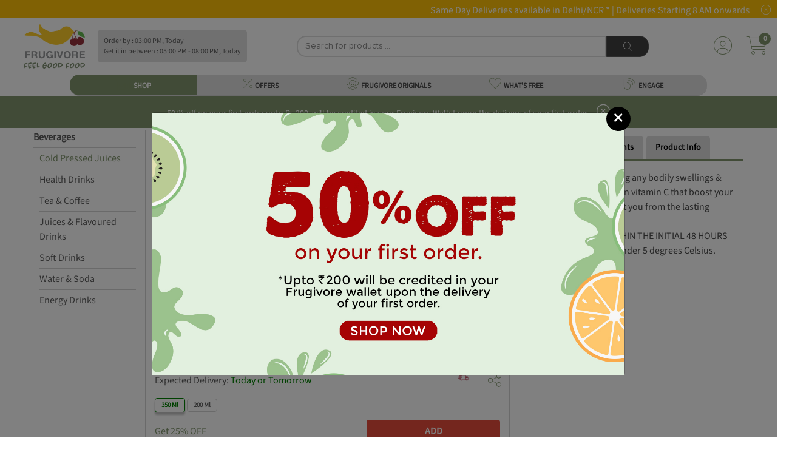

--- FILE ---
content_type: text/html; charset=utf-8
request_url: https://frugivore.in/product-details/frugivore-cold-pressed-juice-pineapple-arkinen
body_size: 45115
content:


<!DOCTYPE html>
<html lang="en">

<head>
    <meta charset="utf-8">
    <meta http-equiv="X-UA-Compatible" content="IE=edge">
    <meta name="viewport" content="initial-scale=1.0, minimum-scale=1.0, width=device-width">
    <meta name="apple-mobile-web-app-capable" content="yes">
    <meta name="apple-mobile-web-app-status-bar-style" content="black-translucent">
    <meta name="description" content="">
    <meta name="author" content="">
    <meta name="google-site-verification" content="1q69EE0F3TVNuv4g3EMnLTDSkM3IGknNGeUkHisjfI8"/>
    <meta name="facebook-domain-verification" content="7rnupjn28bvbvucsqrtxl53dzqw0t0" />
    
<title>Immunity Booster - Pineapple Juice</title>
<meta name="description" content="This juice helps in reducing any bodily swellings &amp; pain. Pineapples are rich in vitamin C that boost your body&#39;s immunity &amp; protect you from the lasting damage of diseases.

*BEST IF CONSUMED WITHIN THE INITIAL 48 HOURS
Recommended to store under 5 degrees Celsius.">
<link rel="canonical" href="https://frugivore.in/product-details/frugivore-cold-pressed-juice-pineapple-arkinen" />

    <link rel="shortcut icon" type="image/x-icon" href="https://frugivore-bucket.s3.amazonaws.com/static/desktop-website/images/Favicon.png"/>
    <link href="https://frugivore-bucket.s3.amazonaws.com/static/desktop-website/css/bootstrap.min.css?version=89" rel="stylesheet">
    <link href="https://frugivore-bucket.s3.amazonaws.com/static/desktop-website/css/slick.css?version=89" rel="stylesheet">
    <link href="https://frugivore-bucket.s3.amazonaws.com/static/desktop-website/css/slick-theme.css?version=89" rel="stylesheet">
    <link href="https://frugivore-bucket.s3.amazonaws.com/static/desktop-website/css/animate.css?version=89" rel="stylesheet">
    <link href="https://frugivore-bucket.s3.amazonaws.com/static/fonts/stylesheet.css?version=89" rel="stylesheet">
    <link href="https://frugivore-bucket.s3.amazonaws.com/static/desktop-website/css/fonts.css?version=89" rel="stylesheet">
    <link href="https://frugivore-bucket.s3.amazonaws.com/static/desktop-website/css/global.css?version=89" rel="stylesheet">
    <link href="https://frugivore-bucket.s3.amazonaws.com/static/desktop-website/css/style.css?version=89" rel="stylesheet">
    <link href="https://frugivore-bucket.s3.amazonaws.com/static/desktop-website/css/mobile.css?version=89" rel="stylesheet">
    <link href="https://frugivore-bucket.s3.amazonaws.com/static/desktop-website/css/autocomplete.css?version=89" rel="stylesheet">
    <link rel="stylesheet" href="https://kit.fontawesome.com/e79e5aea5a.css" crossorigin="anonymous">
    <link href="https://frugivore-bucket.s3.amazonaws.com/static/fontawesome/css/fontawesome.css?version=89" rel="stylesheet">
    <link href="https://frugivore-bucket.s3.amazonaws.com/static/fontawesome/css/all.css?version=89" rel="stylesheet">
    <link href="https://frugivore-bucket.s3.amazonaws.com/static/fontawesome/css/brands.css?version=89" rel="stylesheet">
    <link href="https://frugivore-bucket.s3.amazonaws.com/static/fontawesome/css/solid.css?version=89" rel="stylesheet">
    <script src="https://kit.fontawesome.com/e79e5aea5a.js" crossorigin="anonymous"></script>
    <script src="https://frugivore-bucket.s3.amazonaws.com/static/desktop-website/js/jquery-3.3.1.min.js"></script>
    <!-- Global site tag (gtag.js) - Google Analytics -->
    <script async src="https://www.googletagmanager.com/gtag/js?id=G-EQE1XGY5J5"></script>
    <script>
    window.dataLayer = window.dataLayer || [];
    function gtag() { dataLayer.push(arguments); }
    gtag('js', new Date());
    gtag('config', 'UA-109346786-1');
    gtag('config', 'G-EQE1XGY5J5');
    </script>

    <!-- Google Tag Manager -->
      <script>(function(w,d,s,l,i){w[l]=w[l]||[];w[l].push({'gtm.start':
      new Date().getTime(),event:'gtm.js'});var f=d.getElementsByTagName(s)[0],
      j=d.createElement(s),dl=l!='dataLayer'?'&l='+l:'';j.async=true;j.src=
      'https://www.googletagmanager.com/gtm.js?id='+i+dl;f.parentNode.insertBefore(j,f);
      })(window,document,'script','dataLayer','GTM-MT4M6RD');</script>
      <!-- End Google Tag Manager -->
    <!-- Meta Pixel Code -->
    <script>
    !function(f,b,e,v,n,t,s)
    {if(f.fbq)return;n=f.fbq=function(){n.callMethod?
    n.callMethod.apply(n,arguments):n.queue.push(arguments)};
    if(!f._fbq)f._fbq=n;n.push=n;n.loaded=!0;n.version='2.0';
    n.queue=[];t=b.createElement(e);t.async=!0;
    t.src=v;s=b.getElementsByTagName(e)[0];
    s.parentNode.insertBefore(t,s)}(window, document,'script',
    'https://connect.facebook.net/en_US/fbevents.js');
    fbq('init', '813716650804756');
    fbq('track', 'PageView');
    </script>
    <noscript><img height="1" width="1" style="display:none"
    src="https://www.facebook.com/tr?id=813716650804756&ev=PageView&noscript=1"
    /></noscript>
    <!-- End Meta Pixel Code -->
    <script>
    (function (h, o, t, j, a, r) {
      h.hj = h.hj || function () { (h.hj.q = h.hj.q || []).push(arguments) };
      h._hjSettings = { hjid: 1219924, hjsv: 6 };
      a = o.getElementsByTagName('head')[0];
      r = o.createElement('script'); r.async = 1;
      r.src = t + h._hjSettings.hjid + j + h._hjSettings.hjsv;
      a.appendChild(r);
    })(window, document, 'https://static.hotjar.com/c/hotjar-', '.js?sv=');

    </script>
    <script type="text/javascript">
    (function () {
      window.sib = {
        equeue: [],
        client_key: "2knbtvg2iuspdx2chixat"
      };
      /* OPTIONAL: email for identify request*/
      // window.sib.email_id = 'example@domain.com';
      window.sendinblue = {};
      for (var j = ['track', 'identify', 'trackLink', 'page'], i = 0; i < j.length; i++) {
        (function (k) {
          window.sendinblue[k] = function () {
            var arg = Array.prototype.slice.call(arguments);
            (window.sib[k] || function () {
              var t = {};
              t[k] = arg;
              window.sib.equeue.push(t);
            })(arg[0], arg[1], arg[2]);
          };
        })(j[i]);
      }
      var n = document.createElement("script"),
        i = document.getElementsByTagName("script")[0];
      n.type = "text/javascript", n.id = "sendinblue-js", n.async = !0, n.src = "https://sibautomation.com/sa.js?key=" + window.sib.client_key, i.parentNode.insertBefore(n, i), window.sendinblue.page();
    })();

    </script>
</head>

<body class="notLogged">

<!-- Google Tag Manager (noscript) -->
<noscript><iframe src="https://www.googletagmanager.com/ns.html?id=GTM-MT4M6RD"
height="0" width="0" style="display:none;visibility:hidden"></iframe></noscript>
<!-- End Google Tag Manager (noscript) -->

<header class="header">
    
    <div class="headerTop" style="background:#ffc107">
        <div class="container1440">
            <div id="informative-content" style='padding:5px 0px;height:30px;text-align:center;background:#ffc107;color:white'>
                <marquee>Same Day Deliveries available in Delhi/NCR *   |     Deliveries Starting 8 AM onwards&emsp;&emsp;&emsp;&emsp;Delivery starting at 199 | Get upto 10% off on your 1st Order&emsp;&emsp;&emsp;&emsp;</marquee>
                <div style="color:white;padding:0 5px;right: 5px;display: inline-block;position: absolute;" id='informative-close'>
                  <i class="fa-thin fa-circle-xmark"></i>
                </div>
            </div>
            <script>
            if (localStorage.getItem('sessionkey', null) == "None") {
              document.getElementById("informative-content").style.display = "none"
            }
            </script>
        </div>
    </div>
     
    <div class="container1440">
        <nav class="customNavbar" style="padding:10px 0px 10px 25px">
            <div class="logo mr-auto" style="max-width:100px !important">
                <a href="/" class="web-view-logo">
                    <img src="https://frugivore-bucket.s3.amazonaws.com/static/desktop-website/images/logo.png" alt="Logo"/>
                </a>
            </div>
            
            <div style="padding:10px;background:#dfdfdf;border-radius:5px;line-height: normal;">
                <div class="font12">Order by : 03:00 PM, Today</div>
                <div class="font12">Get it in between : 05:00 PM - 08:00 PM, Today</div>
                
            </div>
            
            
<script src="https://frugivore-bucket.s3.amazonaws.com/static/desktop-website/js/jquery-3.3.1.min.js?version=89"></script>
<script src="https://frugivore-bucket.s3.amazonaws.com/static/desktop-website/js/jquery.validate.js?version=89"></script>
<script src="https://frugivore-bucket.s3.amazonaws.com/static/desktop-website/js/jquery.validate.min.js?version=89"></script>
<script src="https://frugivore-bucket.s3.amazonaws.com/static/desktop-website/js/autocomplete.js?version=89"></script>
<div class="headerSearchBox">
    <form class="formBox d-flex" id="d-search" method="GET" action="/search">
        <input type="text" class="form-control" id="search" name="qf" value=""
               placeholder="Search for products...." minlength="3"
               style="height: 35px !important;min-height: unset;border-top-left-radius: 15px;
border-bottom-left-radius: 15px;"
               required/>
        <button type="submit" class="btn btnDarkGray" style="height: 35px;border-top-right-radius: 15px;border-bottom-right-radius: 15px;background:#404040 !important">
            <i class="fa-thin fa-magnifying-glass" style="font-size: 14px;color: white;"></i>
        </button>
    </form>
    
</div>
<script>
    $("#search").autocomplete({
      source: "/search-autocomplete",
      minLength: 3,
      select: function (event, ui) {
        var elem = $(event.originalEvent.toElement);
        if (elem.hasClass('minus-search')) {
          event.preventDefault();
          event.stopPropagation();
          product_id = elem.attr('data-product-id')
          package_id = elem.attr('data-package')
          quantity = $("#search-qty-" + product_id).val()
          --quantity;
          if (quantity < 0) {
            $("#search-qty-" + product_id).val(0)
            return;
          } else if (quantity == 0) {
            $("#search-qty-" + product_id).val(1)
            $("#last-btn-search-" + product_id).show()
            $("#qty-search-" + product_id).hide()
          }
          $("#search-qty-" + product_id).val(quantity)
          ajax_update_cart(product_id, package_id, quantity)
          return;
        } else if (elem.hasClass('add-search')) {
          event.preventDefault();
          event.stopPropagation();
          product_id = elem.attr('data-product-id')
          package_id = elem.attr('data-package')
          quantity = $("#search-qty-" + product_id).val()
          max_qty = parseInt(elem.attr('data-max-qty'))
          ++quantity;
          if (quantity > max_qty) {
            quantity = max_qty;
            $("#search-qty-" + product_id).val(quantity)
            alert("You cannot add more than " + max_qty + " quantities of this product")
            return;
          }
          $("#search-qty-" + product_id).val(quantity)
          ajax_update_cart(product_id, package_id, quantity)
          return;
        } else if (elem.hasClass('add-in-cart-search')) {
          event.preventDefault();
          event.stopPropagation();
          product_id = elem.attr('data-product')
          $("#last-btn-search-" + product_id).hide()
          $("#qty-search-" + product_id).show()
          package_id = elem.attr('data-package')
          quantity = $("#search-qty-" + product_id).val()
          ajax_update_cart(product_id, package_id, quantity)
          return;
        }
        return true;
      },
      response: function (event, ui) {
        if (!ui.content.length) {
          var noResult = { value: "", label: "Did not find what you were looking for? please let us know" };
          ui.content.push(noResult);
        }
      }
    });

    $.ui.autocomplete.prototype._renderItem = function (ul, item) {
      var index = $(ul).children().length;
      if (item.label == "Did not find what you were looking for? please let us know") {
        var search_url = "/search?qf=" + $("#search").val()
        return $("<li style='padding:10px'></li>").data("item.autocomplete", item).append("<a href='" + search_url + "' >" + item.label + "</a>").appendTo(ul);
      } else if(item['recent_purchase'] && index == 0) {
        var search_url = "/product-details/" + item.slug
        item.label = item.label.replace(new RegExp("(?![^&;]+;)(?!<[^<>]*)(" + $.ui.autocomplete.escapeRegex(this.term) + ")(?![^<>]*>)(?![^&;]+;)", "gi"), "<strong>$1</strong>");
            return $("<li></li>").data("item.autocomplete", item).append(
            "<a href='" + search_url + "' style='display:flex;align-items: center;border-bottom: solid 1px lightgrey;font-size: 12px;padding:5px 0px !important'>\
            <img src='"+item.image_url+"' style='width:85px;' />\
            <div style='padding: 0px 15px;width: 90%;'>\
                <div style='font-weight:bolder'>Purchased " + item.purchase_date + "</div>\
                <div>" + item.label + "</div>\
            </div>\
            </a>").appendTo(ul);
      } else if (item.hasOwnProperty('slug')) {
        var search_url = "/product-details/" + item.slug
        lastbutton = item.is_promotional ? '<button class="btn btn-sm btnNotForSale align-items-center justify-content-between" style="width:70px;height:30px;">NOT FOR SALE</button>' : item.notify ? '<button data-product="' + item.id + '" data-product-id="' + item.id + '"\
        data-package="' + item.package_id + '" id="package_stock_' + item.package_id + '" data-toggle="modal"\
         class="notify btn btn-sm btn-pink align-items-center justify-content-between" style="width:70px;height:30px" data-target="#'+ item.notifyModal + '">Notify me</button>' : '<button data-product="' + item.id + '" data-package="' + item.package_id + '"\
                    class="add-in-cart-search btn btn-sm '+ item.button_color + ' align-items-center justify-content-between" style="width:70px;height:30px">' + item.button_text + '</button>'
        if (item.quantity) {
          table_data = '<td class="text-right" id="qty-search-' + item.id + '" style="width:20%;">\
                <input type="hidden" name="package_'+ item.id + '" value="' + item.package_id + '"\
                data-price="'+ item.price + '"}">\
                <div class="search_increament_box baseaddproductIcon" style="background:'+ item.qty_button_color + '">\
                  <button type="button" class="btn minus-search" data-package="' + item.package_id + '" data-product-id="' + item.id + '" style="padding:unset">-</button>\
                  <input readonly type="text" id="search-qty-'+ item.id + '" value="' + item['quantity'] + '" class="qty form-control" style="padding:unset;background:' + item.qty_button_color + '!important">\
                  <button type="button" class="btn add-search" data-max-qty="'+ item.max_qty + '" data-package="' + item.package_id + '" data-product-id="' + item.id + '" style="padding:unset">+</button>\
                </div>\
            </td>\
            <td class="last-button" id="last-btn-search-'+ item.id + '" style="width:20%;display:none">\
                <div class="table-button" style="padding:5px">'+ lastbutton + ' \
                </div>\
            </td>'
        } else {
          table_data = '<td class="text-right" id="qty-search-' + item.id + '" style="width:20%;display:none">\
                <input type="hidden" name="package_'+ item.id + '" value="' + item.package_id + '"\
                data-price="'+ item.price + '"}">\
                <div class="search_increament_box baseaddproductIcon" style="background:'+ item.qty_button_color + '">\
                  <button type="button" class="btn minus-search" data-package="' + item.package_id + '" data-product-id="' + item.id + '" style="padding:unset">-</button>\
                  <input readonly type="text" id="search-qty-'+ item.id + '" value="1" class="qty form-control" style="padding:unset;background:' + item.qty_button_color + '!important">\
                  <button type="button" class="btn add-search" data-max-qty="'+ item.max_qty + '" data-package="' + item.package_id + '" data-product-id="' + item.id + '" style="padding:unset">+</button>\
                </div>\
            </td>\
            <td class="last-button" id="last-btn-search-'+ item.id + '" style="width:20%">\
                <div class="table-button" style="padding:5px">'+ lastbutton + ' \
                </div>\
            </td>'
        }
        return $('<a href="' + search_url + '" style="text-decoration:none"><li><div class="tableMain basecartTable product-table">\
    <div class="table-responsive" style="border-bottom: solid 1px lightgrey;">\
        <table class="table">\
        <tbody>\
            <tr>\
            <td style="width: 100%;align-items: center;display:flex">\
                <img src="https://frugivore-bucket.s3.amazonaws.com/media/'+ item.image + '" style="height:40px">\
                <div style="line-height:normal">\
                <p class="greyText" style="margin-bottom:0px">'+ item.brand + '</p>\
                <p class="fruitname redtext" style="margin-bottom:0px">'+ item.value + '</p>\
                </div>\
            </td>\
            <td style="width:15%">'+ item.package + '</td>\
            <td style="width:15%">\
                <div class="base-fruit-table">\
                Rs '+ item.price.toFixed(2) + '\
                </div>\
            </td>'+ table_data + ' \
            </tr>\
        </tbody>\
        </table>\
    </div>\
</div></li></a>').data("item.autocomplete", item).appendTo(ul);
      } else {
        return $("<li style='padding:10px'>" + item.label + "</li>").data("item.autocomplete", item).appendTo(ul);
      }
    };
    $(window).on('popstate', function (event) {
      if (document.referrer.indexOf("/payment-page/") != -1) {
        window.location.href = "/"
      } else {
        window.history.back();
      }
    });
</script>
            <div class="loginBox ml-auto d-flex align-items-center jus">
                <div class="dropdown headDropDown">
                    
                    <a href="/login" class="headToggle">
              <span class="profileAvatar w-100 d-inline-block">
                <i class="fa-thin fa-circle-user" style="font-size:30px;color:#80956d"></i></span>
                    </a>
                    
                    <!-- <span class="headToggleArrow d-inline-block">Sign In<img src="https://frugivore-bucket.s3.amazonaws.com/static/desktop-website/images/red-arrow-icon.png" alt="" /></span> -->
                    <div class="dropdown-menu dropdownStyle12 dropdown-content">
                        <a class="dropdown-item" href="/profile">
                            <i class="fa-thin fa-user-vneck-hair mr5" style="font-size:30px;color:#80956d"></i>
                            My Account</a>
                        <a class="dropdown-item" href="/notification">
                            <i class="fa-thin fa-bell mr5" style="font-size:30px;color:#80956d"></i>
                            Notifications</a>
                        <a class="dropdown-item" href="/my-order?sort=-created_date">
                            <i class="fa-thin fa-bags-shopping mr5" style="font-size:30px;color:#80956d"></i>
                            My Orders</a>
                        <a class="dropdown-item" href="/help-topics">
                            <i class="fa-thin fa-circle-info mr5" style="font-size:30px;color:#80956d"></i>
                            Help</a>
<!--                        <a class="dropdown-item" href="/shopping-lists">-->
<!--                            <i class="fa-thin fa-clipboard-list-check mr5" style="font-size:30px;color:#80956d"></i>-->
<!--                            My Shopping Lists</a>-->
<!--                        <a class="dropdown-item" href="/subscription-lists">-->
<!--                            <i class="fa-thin fa-calendar-clock mr5" style="font-size:30px;color:#80956d"></i>-->
<!--                            My Subscriptions</a>-->
<!--                        <a class="dropdown-item" href="/recipes">-->
<!--                            <i class="fa-thin fa-cauldron mr5" style="font-size:30px;color:#80956d"></i>-->
<!--                            Recipe Shopping</a>-->
                        <a class="dropdown-item" href="/wallet">
                            <i class="fa-thin fa-wallet mr5" style="font-size:30px;color:#80956d"></i> My Wallet</a>
                        
                    </div>
                </div>
                
                <div class="dropdown headCart mypostion" style="margin-left: 20px;">
                    <a href="/cart" class="headToggle">
                        <div class="cartIcon">
                            <i class="fa-thin fa-cart-shopping" style="font-size:30px;color:#80956d"></i>
                            <span class="badge" id="top_cart_id" style="background:#80956d!important;top:-6px;right:-5px">0</span>
                        </div>
                    </a>
                    <div class="dropdown-menu dropdownStyle12 postionfixing cart-content">
                        <div class="card-body">
                            <div class="tableMain cartTable">
                                <div class="table-responsive" id="cart-table-content">
                                    <table class="table">
                                        <tbody id='cart-table'>
                                        
                                        </tbody>
                                    </table>
                                </div>
                                <div id="cart-table-delivery-content">
                                    <a class="btn btn-pink" href="/cart"
                                       style="color:white;width: 100%;border-radius: unset;padding: 10px">
                                            <div>
                                                <div style="display: inline-block;float: left;">CHECKOUT</div>
                                                <div id='sub-total-cart' style="float: right;margin-right: 30px">
                                                    Rs 0
                                                </div>
                                            </div>
                                        </a>
                                </div>
                                <div class="container-fluid" id="no-cart-table-content">
                                    <div style="text-align: center;
    display: block;
    font-size: 25px;
    font-weight: 600;font-family: 'Chantal' !important;">Oops!! Your Cart is empty!!</div>
                                </div>
                            </div>
                        </div>
                    </div>
                </div>
            </div>
        </nav>
        <!-- Here need to Put the Sub Header HTML Template -->
         
<style>
.subcategory-content:hover{
background:#80956d !important;
color:white;
}
.menuList {
    display: flex;
    align-items: center;
    margin: auto;
    width: unset;
}
.menuList li {
  min-width: 210px !important
}
.locationdrpdwn {
    min-width: 0px !important;
    height: 35px!important;
    padding: 0px 4px!important;
}
  .header-bar {
    background:#dfdfdf;
  }
  .header-bar.active {
    background: #80956d !important;
    color: #fff;
  }
  .header-bar:hover {
    background: #80956d !important;
    color: #fff;
  }
  .drpdwnfirst-section .firstsectionul li a {
    padding: 10px 0px 0px !important;
    background: white!important;
    line-height: 16px;
    text-align: left;
    margin: 1px 0px;
  }
  .drpdwnsecond-section .firstsectionul li a {
      padding: 10px 0px 0px !important;
      background: #f1f1f1!important;
      line-height: 16px;
      text-align: left;
      margin: 1px 0px;
  }
  .menuList li{
    height: 35px;
  }
  .menuList li a{
      padding: 3px 15px 0 15px;
      color: #494949;
      font-size: 18px;
      display: block;
      text-decoration: none!important;
      font-family: 'Proxima Nova Lt';
      font-weight: 600;
      position: relative;
      background: #dfdfdf;
      height: 100%;
      line-height: unset;
      background: unset;
      min-height: unset
  }
</style>
<script src="https://frugivore-bucket.s3.amazonaws.com/static/desktop-website/js/jquery-3.3.1.min.js"></script>
<div  class="sticky-offer-content text-center font14" style="font-size: 12px;padding:0 5px;background:#ffc107;white-space: nowrap;overflow: hidden;text-overflow: ellipsis;z-index: 100 !important;
    width: 40%;left: 30%;border-radius: 9px 9px 0px 0px;color:white;margin:auto"></div>
<div class="menuListBox">
  <ul class="menuList flex-wrap" id="shop-sub-header">
    <li class="active megamenu header-bar" id='base_shop-by-category' style="border-top-left-radius: 16px;border-bottom-left-radius: 16px;">
        <a href="javascript:void(0);" style="border-top-left-radius: 16px;border-bottom-left-radius: 16px;">
            <span>
              <i class="fa-thin fa-shop default-img lazyload" style="font-size:20px;color:#80956d"></i>
              <i class="fa-solid fa-shop hover-img lazyload" style="font-size:20px;color:white"></i>
            </span>
            <span>SHOP</span>
        </a>
    </li>
    <li id='base_offers' class="header-bar">
      <a href="/discount?sort=-discount">
        <span>
          <i class="fa-thin fa-percent default-img lazyload" style="font-size:20px;color:#80956d"></i>
          <i class="fa-solid fa-percent hover-img lazyload" style="font-size:20px;color:white"></i>
        </span>
        <span>OFFERS</span>
      </a>
    </li>
    <li id='base_fresh_arrivals' class="header-bar">
      <a href="/frugivore-originals">
        <span>
          <i class="fa-thin fa-tire-rugged default-img lazyload" style="font-size:20px;color:#80956d"></i>
          <i class="fa-solid fa-tire-rugged hover-img lazyload" style="font-size:20px;color:white"></i>
        </span>
        <span>FRUGIVORE ORIGINALS</span>
      </a>
    </li>
    
    <li id='base_whats_free' class="header-bar">
      <a href="/whats-free">
        <span>
          <i class="fa-thin fa-heart default-img lazyload" style="font-size:20px;color:#80956d"></i>
          <i class="fa-solid fa-heart hover-img lazyload" style="font-size:20px;color:white"></i>
        </span>
        <span>WHAT'S FREE</span>
      </a>
    </li>
    <li id='base_blog' class="header-bar" style="border-top-right-radius: 16px;
    border-bottom-right-radius: 16px;">
      <a href="/blogs" style="border-top-right-radius: 16px;
    border-bottom-right-radius: 16px;">
        <span>
          <i class="fa-thin fa-blog default-img lazyload" style="font-size:20px;color:#80956d"></i>
          <i class="fa-solid fa-blog hover-img lazyload" style="font-size:20px;color:white"></i>
        </span>
        <span>ENGAGE</span>
      </a>
    </li>
  </ul>
<!--  <div class="customSelectBox locationdrpdwn">-->
<!--    <div class="dropdown headDropDown onshow">-->
<!--      <a class="headToggle">-->
<!--        <span class="profileAvatar  d-inline-block">-->
<!--          <img data-src="https://frugivore-bucket.s3.amazonaws.com/static/desktop-website/images/location-icon.png" class="lazyload" alt="" />-->
<!--        </span>-->
<!--        -->
<!--        <span class="headToggleArrow d-inline-block">-->
<!--          <span class="address-text">New Delhi, 110033</span>-->
<!--          <img data-src="https://frugivore-bucket.s3.amazonaws.com/static/desktop-website/images/red-arrow-icon.png" class="lazyload" alt="" />-->
<!--        </span>-->
<!--        -->
<!--      </a>-->
<!--      -->
<!--      <div class="dropdown-menu dropdownStyle12 text-center newclass1 addprperties">-->
<!--        <center style="padding-bottom:5px">-->
<!--          <span id='location_error' style="color:red;font-size:12px"></span>-->
<!--        </center>-->
<!--        <form class="formBox paddrytsde">-->
<!--          <div class="form-group mb10">-->
<!--            <label class="commonLabel">Select your city</label>-->
<!--            <select name="city" id='sub_city' class="form-control" style="display:inline-block">-->
<!--                <option value="Faridabad" name="city">Faridabad</option>-->
<!--                <option value="Noida" name="city">Noida</option>-->
<!--                <option value="Ghaziabad" name="city">Ghaziabad</option>-->
<!--                <option value="New Delhi" name="city">New Delhi</option>-->
<!--                <option value="Gurugram" name="city">Gurugram</option>-->
<!--                <option value="Bahadurgarh" name="city">Bahadurgarh</option>-->
<!--            </select>-->
<!--          </div>-->
<!--          <div class="form-group mb10">-->
<!--            <div class="dateimg">-->
<!--              <input type="text" name="home_location" id="home_location" class="form-control" placeholder="Please enter your Pin Code">-->
<!--            </div>-->
<!--          </div>-->
<!--          <div class="buttonblock">-->
<!--            <button class="btn btn-pink max-WT-150">CONTINUE</button>-->
<!--          </div>-->
<!--        </form>-->
<!--      </div>-->
<!--      -->
<!--    </div>-->
<!--  </div>-->
</div>
<script>
  $(document).ready(function () {
    $("#sub_city").val(localStorage.getItem("index_state", null) ? localStorage.getItem("index_state") : "New Delhi")
    $("#home_location").val(localStorage.getItem("index_pin_code", null) ? localStorage.getItem("index_pin_code") : "110033")
    var area_compelete = function (city_id, pin_code) {
      $("#home_location").autocomplete({
        source: "/area-search",
        minLength: 2,
        sortResults: true,
        select: function (event, ui) {
          if (ui.item.id) {
            label = ui.item.value.split(',')
            if (ui.item.express) {
              $("#location_error").text("Yes !! Same Day delivery available in your area.")
            } else {
              $("#location_error").text("Yes !! Next Day delivery available in your area.")
            }
            $("#location_error").css("color", 'green')
            $("#sub_city").val(ui.item.id)
            localStorage.setItem("index_state", ui.item.id);
            localStorage.setItem("index_pin_code", ui.item.value);
          } else {
            setTimeout(() => {
              $('#home_location').val("")
            }, 100);
          }
        },
        response: function (event, ui) {
          var regex = /^([[0-9])+$/;
          if (ui.content.length) {
            if ($('#home_location').val().length == 6) {
              if (ui.content[0].express) {
                $("#location_error").text("Yes !! Same Day delivery available in your area.")
              } else {
                $("#location_error").text("Yes !! Next Day delivery available in your area.")
              }
              $("#location_error").css("color", 'green')
            }
            if (ui.content.length == 1) {
              $("#sub_city").val(ui.content[0].id)
              localStorage.setItem("index_state", ui.content[0].id);
              localStorage.setItem("index_pin_code", ui.content[0].value);
            }
          } else {
            if ($('#home_location').val().length && $('#home_location').val().length < 6 && regex.test($("#home_location").val())) {
              $("#location_error").text("Please enter a valid Pin Code for Searching!")
              $("#location_error").css("color", 'red')
            }
            else if ($('#home_location').val().length && regex.test($("#home_location").val())) {
              $("#location_error").text("Sorry, We do not serve your area currently")
              $("#location_error").css("color", 'red')
            } else if ($('#home_location').val().length && !regex.test($("#home_location").val())) {
              $("#location_error").text("Please enter a valid Pincode.")
              $("#location_error").css("color", 'red')
            } else {
              $("#location_error").text("Enter  Pincode to see delivery areas")
              $("#location_error").css("color", 'red')
            }
          }
        }
      });
    }

    area_compelete(localStorage.getItem("state"), '')
    $('#sub_city').on('change', function () {
      $('#home_location').val('')
      area_compelete($(this).val(), $("#home_location").val())
    })

    $("#home_location").on('blur', function () {
      if ($(this).val().length && $(this).val().length < 6) {
        $("#location_error").text("Please enter a valid Pin Code for Searching!")
        $("#location_error").css("color", 'red')
      } else if (!$(this).val().length) {
        $("#location_error").text("Enter  Pincode to see delivery areas")
        $("#location_error").css("color", 'red')
      }
    })
    $("#home_location").on('change', function () {
      var regex = /^([[0-9])+$/;
      if ($("#home_location").val() == "") {
        $("#location_error").text("Enter  Pincode to see delivery areas")
        $("#location_error").css("color", 'red')
      }
      else if (!regex.test($("#home_location").val())) {
        $("#location_error").text("Please enter a valid Pincode.")
        $("#location_error").css("color", 'red')
      }
    })
  })
</script>
    </div>
    
    <div id="freshstart" style="padding:10px;background:#80956d;display:none">
        <div class="font14 text-center" style="color:white">
            50 % off on your first order upto Rs 200, will be credited in your Frugivore Wallet upon the delivery of your first order.
            <span id="welcomecode" class="ml10" style="color:white;font-size:22px"><i class="fa-light fa-circle-xmark"></i></span>
        </div>
    </div>
    
</header>


<div class="text-center desktop-footer desktop-footerFixed" id='addCartfooter' style="display:none">
    <div class="text-center font12" style="position: relative;padding:5px;color:white;background:#80956d;border-top-right-radius: 25px;border-top-left-radius: 25px;height:87px">
        <i class="fa-light fa-handshake" style="font-size:14px"></i> <span id="bottom-cart-message"></span>
    </div>
    
    <a href="/cart"  class="d-flex align-items-center"
       style="height:62px;position: absolute;bottom:0px;background:white;color:white;text-decoration:none;width:100%;border-top-right-radius: 25px;border-top-left-radius: 25px;border-bottom-left-radius: unset;
    border-bottom-right-radius: unset;">
    
        <div style="width:100%">
            <div class="sticky-offer-content text-center font14" style="font-size: 12px;padding:0 5px;background:#ffc107;white-space: nowrap;overflow: hidden;text-overflow: ellipsis;"></div>
            <div class="d-flex" style="padding:5px 20px">
                <div style="color:black;width:33%;padding-left:20px;text-align:left">
                    <p class="mb0" style="font-family: 'SourceSans3 Light';font-size: 12px;line-height:normal"><span id="bottom-cart-count"></span> Items</p>
                    <p class="mb0" style="line-height:normal"><i class="fa-regular fa-indian-rupee-sign"></i> <span id="bottom-cart-amount"></span></p>
                </div>
                <div style="color:black;width:60%;padding-left:10px;text-align:left">
                    <p class="mb0"><i class="fa-thin fa-piggy-bank" style="color:#80956d;font-size:24px"></i> Rs <span id="bottom-cart-discount"></span> Saved</p>
                </div>

                <button style="color:white;background:#80956d;height:30px" class="btn btnSmall weight600 font12 footercartbtn">
                        View Cart 
                </button>
            </div>
        </div>
    </a>
</div>



<style>
  .custom-donate-now label {
    padding: 8px;
    cursor: pointer;
    background-color: white;
    min-width: 60px;
    color: #0000009c;
    border-color: lightgray;
    font-size: 14px;
  }

  .custom-donate-now input[type="radio"]:checked+label,
  .Checked+label {
    background-color: white;
    border-color: green;
    color: green;
    font-size: 14px;
    padding: 8px;
    box-shadow: 0 4px 3px #c4c4c4;
  }
</style>
<script src="https://frugivore-bucket.s3.amazonaws.com/static/desktop-website/js/jquery-3.3.1.min.js"></script>
<script src="https://frugivore-bucket.s3.amazonaws.com/static/desktop-website/js/product-information.js"></script>

<script>
  logged_user = false        
</script>

<script>
  package_id = ''
</script>
<!-- Main Start -->
<main class="mainContent" style="background:unset">
  

<style>
    .bread-crumbs-container{
        padding:5px 15px;
        background:lightgray;
    }
    .bread-crumbs-content{
        color:black;
        margin-right: 5px;
        display: contents;
        font-size: 14px
    }
</style>
<div class="bread-crumbs-container d-flex">
    <a class="bread-crumbs-content" href="/">Home</a>
    
    <a class="bread-crumbs-content" href="/category/beverages">/Beverages</a>
    
    
    <a class="bread-crumbs-content" href="/subcategory/beverages/cold-pressed-juices">/Cold Pressed Juices</a>
    
    
    <a class="bread-crumbs-content" href="/product-details/frugivore-cold-pressed-juice-pineapple-arkinen">/Immunity Booster - Pineapple Juice</a>
    
</div>
  <section class="commonGridSection cartMainSection border-bottom" style="padding: 20px 0 0 0">
    <div class="container1440">
      <div class=contentPadding>
        <div class="productdescMain">
          <div class="proctDescinner">
            <div class="row">
               
<style>
.sort-conatiner{
    border-bottom: 1px solid lightgray
}
.sort-conatiner a{
    color: #5e5e5e
}
.sort-conatiner.active a{
    color: #80956d
}
.sort-conatiner a:hover{
    color: #80956d
}
.lbl-container{
    border-bottom: solid 1px lightgray;
    font-weight : 600
}
.lbl-container a{
    color: #5e5e5e
}
.lbl-container a:hover{
    color: #80956d
}
</style>

<div class="col-lg-2" style="border-right: solid 1px lightgray;">
    <div class="lbl-container pb5">
        <a href="/category/beverages" class="filter-lbl">Beverages</a>
    </div>
    <div class="d-flex align-items-center mb20 ml10">
        <div class="w-100">
            
                
                <div class="sort-conatiner active pt5 pb5">
                
                    <a href="/subcategory/beverages/cold-pressed-juices">Cold Pressed Juices</a>
                </div>
            
                
                <div class="sort-conatiner pt5 pb5">
                
                    <a href="/subcategory/beverages/health-drinks">Health Drinks</a>
                </div>
            
                
                <div class="sort-conatiner pt5 pb5">
                
                    <a href="/subcategory/beverages/tea-coffee">Tea &amp; Coffee</a>
                </div>
            
                
                <div class="sort-conatiner pt5 pb5">
                
                    <a href="/subcategory/beverages/juices-flavoured-drinks">Juices &amp; Flavoured Drinks</a>
                </div>
            
                
                <div class="sort-conatiner pt5 pb5">
                
                    <a href="/subcategory/beverages/soft-drinks">Soft Drinks</a>
                </div>
            
                
                <div class="sort-conatiner pt5 pb5">
                
                    <a href="/subcategory/beverages/water-soda">Water &amp; Soda</a>
                </div>
            
                
                <div class="sort-conatiner pt5 pb5">
                
                    <a href="/subcategory/beverages/energy-drinks">Energy Drinks</a>
                </div>
            
        </div>
    </div>
</div>
              <div class="col-lg-6" style="margin-bottom: 10px;border-right: solid 1px lightgray;">
                    
                <div>
                  
                  <h6 style="color:#27AE60;margin-bottom: unset">Frugivore</h6>
                  
                  <h5 class="productDescHeading" style="margin-bottom: 10px">Immunity Booster - Pineapple Juice</h5>
                  
 
<script src="https://code.jquery.com/jquery-3.5.0.js"></script>
<style>
.delivery-type-container{
    display: flex;
    border-top:  1px solid #ddd;
}
.delivery-type-container p {
    margin: 12px 0px !important;
}
.slider-for__item:hover #myhide {
    display:block;
}
.img-zoom-result {
  border: 1px solid #d4d4d4;
  width: 450px;
  height: 450px;
}
#myhide {
    display: none;
}
.img-zoom-lens {
  position: absolute;
  border: 1px solid #d4d4d4;
  /*set the size of the lens:*/
  width: 100px;
  height: 100px;
}
</style>
<div class="row">
    <div class="col-11">
        <div class="productSliderSection">
            <div class="slider-syncing">
                <div class="slider-sync">
                    <div class="slider-for">
                        <div class="slider-for__item">
                            <div class="slideMainImg">
                                
                                
                                <img id="package_image_13965" src="https://frugivore-bucket.s3.amazonaws.com/media/package/img_one/2023-07-28/Immunity_Booster_..jpg" data-high-image="" class="big-image" /> 
                                
                            </div>
                        </div>
                        <div class="slider-for__item">
                            <div class="slideMainImg productLargeImg">
                                
                                
                                <img id="package_image_213965" src="https://frugivore-bucket.s3.amazonaws.com/media/package/img_two/2023-09-26/IMMUNITY_BOOSTER.jpg" data-high-image="" class="big-image" /> 
                                
                            </div>
                        </div>
                        <div class="slider-for__item">
                            <div class="slideMainImg productLargeImg">
                                
                                
                                <img id="package_image_313965" src="https://frugivore-bucket.s3.amazonaws.com/media/package/img_three/2023-09-26/IMMUNITY_BOOSTER_BACK.jpg" data-high-image="" class="big-image" /> 
                                
                            </div>
                        </div>
                        <div class="slider-for__item">
                            <div class="slideMainImg productLargeImg">
                                
                                
                                <img id="package_image_413965" src="https://frugivore-bucket.s3.amazonaws.com/media/package/img_four/2023-09-26/Immunity_Booster_01.jpg" data-high-image="" class="big-image" /> 
                                
                            </div>
                        </div>
                        <div class="slider-for__item">
                            <div class="slideMainImg productLargeImg">
                                
                                <img id="package_image_513965" src="#" class="big-image" /> 
                                
                            </div>
                        </div>
                    </div>
                </div>
                <div class="slider-vertical">
                    <div class="slider-nav">
                        <div class="slider-for__item item-nav">
                            <div class="slideSideImg">
                                
                                <img id="package_image_slide13965" src="https://frugivore-bucket.s3.amazonaws.com/media/package/img_one/2023-07-28/Immunity_Booster_..jpg" class="slideSideImageView"> 
                                
                            </div>
                        </div>
                        <div class="slider-for__item item-nav">
                            <div class="slideSideImg">
                                
                                <img id="package_image_slide_213965" src="https://frugivore-bucket.s3.amazonaws.com/media/package/img_two/2023-09-26/IMMUNITY_BOOSTER.jpg" class="slideSideImageView"> 
                                
                            </div>
                        </div>
                        <div class="slider-for__item item-nav">
                            <div class="slideSideImg">
                                
                                <img id="package_image_slide_313965" src="https://frugivore-bucket.s3.amazonaws.com/media/package/img_three/2023-09-26/IMMUNITY_BOOSTER_BACK.jpg" class="slideSideImageView"> 
                                
                            </div>
                        </div>
                        <div class="slider-for__item item-nav">
                            <div class="slideSideImg">
                                
                                <img id="package_image_slide_413965" src="https://frugivore-bucket.s3.amazonaws.com/media/package/img_four/2023-09-26/Immunity_Booster_01.jpg" class="slideSideImageView"> 
                                
                            </div>
                        </div>
                        <div class="slider-for__item item-nav">
                            <div class="slideSideImg">
                                
                                <img id="package_image_slide513965" src="" class="slideSideImageView"> 
                                
                            </div>
                        </div>
                    </div>
                </div>
            </div>
        </div>
        
        <div class="delivery-type-container" style="padding: 5px 0">
        <img class="express-pre-order-icon" style="height:30px" src="https://frugivore-bucket.s3.amazonaws.com/static/images/expressdelivery_icon.png" title="SAME DAY DELIVERY">
        <p>Expected Delivery: <span style="color: green">Today or Tomorrow</span></p>
        </div>
        
    </div>
    <div class="col-1">
        <span class="commonSymbol" style="bottom:unset;width:unset;height: fit-content;">
            <img src="https://frugivore-bucket.s3.amazonaws.com/static/flags/in.gif" style="width: 25px" alt="India" />
        </span>
        
        <span class="vegLogo" style="height: 15px;width: 15px;background-size: cover;float:right;margin-top: 5px"></span>
        
        <div>
            <a href="#share_my_product" data-target="#share_my_product" data-dismiss="modal" data-toggle="modal" style="color: #80956d;">
                <span class="productLike" style="right: unset;height:unset;width:unset">
                    <i class="fa-thin fa-share-nodes" style="color:#80956d;font-size: 25px !important"></i>
                </span>
            </a>
        </div>
    </div>
</div>
<div class="modal globalModal fade" id="share_my_product" tabindex="-1" role="dialog">
    <div class="modal-dialog max-WT-450 modal-dialog-centered" role="document">
        <div class="modal-content">
            <div class="modal-body d-flex align-items-center text-center">
                <div class="modalActionBtn" style="margin:auto">
                    <p class="logOutMsg mb15">Share Product</p>
                    <input type="hidden" id="copy_share">
                    <a onclick="return copyMyText()" style="margin-left:10px;">
                        <i class="fa-thin fa-link" style="font-size:40px;vertical-align: middle;color:#80956d;"></i>
                    </a>
                    <a class="whtsapp-share" id="whatsapp-href" href="#">
                        <i class="fa-thin fa-envelope" style="font-size:40px;color:#80956d;vertical-align: middle;"></i>
                    </a>
                </div>
            </div>
        </div>
    </div>
</div>
<div class="modal globalModal fade" id="highimage" tabindex="-1" role="dialog">
        <div class="modal-dialog max-WT-1000 modal-dialog-centered" role="document">
            <div class="modal-content">
                <i class="fas fa-times" style="text-align: right;margin: 20px;font-size: 20px;" data-dismiss="modal"></i>
                <div class="modal-body d-flex align-items-center text-center">
                    <div class="modalActionBtn" style="margin:auto">
                        <img id="img-container" src="https://frugivore-bucket.s3.amazonaws.com/media/package/img_one/2023-07-28/Immunity_Booster_..jpg" />                        
                    </div>
                </div>
            </div>
        </div>
    </div>
<script>
    $(document).ready(function () {
        $("#email-refer").attr("href", "mailto:?subject=Referral Code for www.frugivore.in&body=Hi, checkout www.frugivore.in for premium grocery.\r\nEnjoy Rs 100 cashback on your first order by using  code at signup OR simply click " + encodeURIComponent(window.location.origin + "/REFERRAL/") + " .\r\nIMPORTANT: Referral code must be used at sign-up.")
        $("#copy_share").val(window.location.href)
        copyMyText = function () {
            link = $('#copy_share').val()
            var $temp = $("<input id='clicklink'>");
            $("#share_my_product").append($temp);
            $temp.val(link).select();
            document.execCommand("copy");
            $temp.remove();
            $("#share_my_product").modal("hide");
            $("#snackbar").addClass('show');
            $("#snackbar").text("Link copied Successfully!")
            setTimeout(function () { $("#snackbar").removeClass('show') }, 3000);
        }
        sliderInitiate = function () {
            $(".slideSideImageView").each(function () {
                if ($(this).attr('src')) {
                    $(this).parent().parent().show()
                } else {
                    $(this).parent().parent().hide()
                }
            })
        }
        sliderInitiate();
        $(".slider-for__item").mouseenter( function(event){
            $("#myhide").css('display','block');
            console.log("Mouse Enter");
            $(".big-image").before("<div class='img-zoom-lens' ></div>")

            cx = 450 / $(".img-zoom-lens").outerWidth();
            cy = 450 / $(".img-zoom-lens").outerHeight();
            /*set background properties for the result DIV:*/
            $("#myresult").css('background-image', "url('" + $(this).find(".big-image").attr('src') + "')" );
            $("#myresult").css('background-size', $(".big-image").width() * cx + "px " + $(".big-image").height() * cy + "px");

            function getCursorPos(e) {
                var a, x = 0, y = 0;
                e = e || window.event;
                /*get the x and y positions of the image:*/
                
                a = $(".big-image").get(0).getBoundingClientRect();
                //console.log("------------------A  left" ,  a ); 
                /*calculate the cursor's x and y coordinates, relative to the image:*/
                x = e.pageX - a.left;
                y = e.pageY - a.top;
                /*consider any page scrolling:*/
                x = x - window.pageXOffset;
                y = y - window.pageYOffset;
                return {x : x, y : y};
            }
            $(".slider-for__item").mousemove(function(event){
                // $(".img-zoom-lens")
                var pos, x, y;
                event.preventDefault();
                pos = getCursorPos(event);
                x = pos.x - ( $(".img-zoom-lens").outerWidth() / 2);
                y = pos.y - ( $(".img-zoom-lens").outerHeight() / 2);
                if (x > $(".big-image").width() -  $(".img-zoom-lens").outerWidth()) {
                    x = $(".big-image").width() -  $(".img-zoom-lens").outerWidth();  
                } 
                if (x < 0) {x = 0;}
                if (y > $(".big-image").height() -  $(".img-zoom-lens").outerHeight()) {
                    y = $(".big-image").height() -  $(".img-zoom-lens").outerHeight(0); 
                }
                if (y < 0) {y = 0;}
                $(".img-zoom-lens").css('left', x + "px");
                $(".img-zoom-lens").css('top', y + "px");
                $("#myresult").css('backgroundPosition', "-" + (x * cx) + "px -" + (y * cy) + "px");
            });
        } ).mouseleave( function(event){
            $("#myhide").css('display','none');
            console.log("Mouse leave");
            $(".img-zoom-lens").remove()
        });
    })
</script>

                  <ul class="donate-now">
                    
                    <li class="package_button package package-radio-button" id="radio_package_button_8174">
                      <input type="radio" value="8174" id="package_id_8174"
                        name="package_13965" data-max-qty='20' data-image='https://frugivore-bucket.s3.amazonaws.com/media/package/img_one/2023-07-28/Immunity_Booster_..jpg'
                        data-image-two='https://frugivore-bucket.s3.amazonaws.com/media/package/img_two/2023-09-26/IMMUNITY_BOOSTER.jpg' data-image-three='https://frugivore-bucket.s3.amazonaws.com/media/package/img_three/2023-09-26/IMMUNITY_BOOSTER_BACK.jpg'
                        data-image-four='https://frugivore-bucket.s3.amazonaws.com/media/package/img_four/2023-09-26/Immunity_Booster_01.jpg' data-image-five=''
                        data-high-image='' data-high-image-two=''
                        data-high-image-three='' data-high-image-four=''
                        data-high-image-five='' data-product-id='13965'
                        data-price='212.0' data-discount='25.00'
                        data-note='' data-stock='824' name=350 Ml
                        data-package-notify="8174" data-discount-type='PERCENTAGE'
                        data-offer-title=""
                        data-package-user-quantity='0'
                        data-information="" data-information-image=""
                             data-product-name="Immunity Booster - Pineapple Juice"
                         checked  />
                      <label class="btn btnGrey mb2 weight600" for="package_id_8174">350 Ml</label>
                    </li>
                    
                    <li class="package_button package package-radio-button" id="radio_package_button_8154">
                      <input type="radio" value="8154" id="package_id_8154"
                        name="package_13965" data-max-qty='20' data-image='https://frugivore-bucket.s3.amazonaws.com/media/package/img_one/2023-07-28/immunity_booster__pineapple_juice.jpg'
                        data-image-two='https://frugivore-bucket.s3.amazonaws.com/media/package/img_two/2023-09-26/IMMUNITY_BOOSTER_200ML.jpg' data-image-three='https://frugivore-bucket.s3.amazonaws.com/media/package/img_three/2023-09-26/IMMUNITY_BOOSTER_200ML_BACK.jpg'
                        data-image-four='https://frugivore-bucket.s3.amazonaws.com/media/package/img_four/2023-09-26/immunity_booster__pineapple_juice_nutritional.jpg' data-image-five='https://frugivore-bucket.s3.amazonaws.com/media/package/img_five/2023-09-26/immunity_booster__pineapple_juice_back.jpg'
                        data-high-image='' data-high-image-two=''
                        data-high-image-three='' data-high-image-four=''
                        data-high-image-five='' data-product-id='13965'
                        data-price='123.75' data-discount='20.00'
                        data-note='' data-stock='817' name=200 Ml
                        data-package-notify="8154" data-discount-type='PERCENTAGE'
                        data-offer-title=""
                        data-package-user-quantity='0'
                        data-information="" data-information-image=""
                             data-product-name="Immunity Booster - Pineapple Juice"
                         />
                      <label class="btn btnGrey mb2 weight600" for="package_id_8154">200 Ml</label>
                    </li>
                    
                  </ul>
                  <div class="d-flex" style="margin-top: 10px">
                    <div style="margin-top: auto">
                      
                      <h4 class="freetext" id='product_discount_13965' style="margin-top: 10px">Get
                        25% Off</h4>
                      <script>
                        $("#product_discount_13965").show()
                        if ("PERCENTAGE" == "INR") {
                          $("#product_discount_13965").text('Get Rs 25 OFF')
                        } else {
                          $("#product_discount_13965").text('Get 25% OFF')
                        }
                      </script>
                      <div>
                        <h6 class="mrptext strike" id="package_price_13965" style="font-size:15px !important">MRP:
                          <span>Rs 212
                          </span>
                        </h6>
                        <h4 class="discounttext discount-price" style="margin-top: unset;display:block">Rs
                          <span
                            id="discount_13965">159</span>
                            <span style="font-size: 12px;">(inclusive of all taxes)</span>
                        </h4>
                      </div>
                      
                    </div>
                    <div style="margin-left: auto">
                      
                      

                      
                      
                      <button class="btn btn-pink fontweight600 add openCartActionBtn width-220"
                        data-product="13965" data-product-name="Immunity Booster - Pineapple Juice" id="package_stock_13965">
                        ADD
                      </button>
                      
                      
                      <div class="cartIncrementBox hide default" style="justify-content:left">
                        <div 
                          class="increament_box"  style="padding:10px">
                          <i class="fas fa-minus removeInCart" data-product="13965" data-product-name="Immunity Booster - Pineapple Juice"></i>
                          <input readonly type="number" min="1" id="add-package-quantity-13965" data-product-name="Immunity Booster - Pineapple Juice"
                            class="qty form-control"  value="1" >
                          <i class="fas fa-plus addInCart" data-product="13965" data-product-name="Immunity Booster - Pineapple Juice"></i>
                        </div>
                      </div>
                      
                    </div>

                  </div>
                     
<div class="d-flex" style="margin:10px;flex-wrap: wrap;align-items: center;justify-content: center;">
    
    <div class="pt5 pb5 pr10 pl10">
        <img src="https://frugivore-bucket.s3.amazonaws.com/media/product/theme/icons/2023-08-28/RECOMMEND_OPTION_1_CYi98FZ.png" style="width:80px">
        <div style="padding-top:5px;line-height:normal;width:60px;text-align:center;font-size:12px">Recommended</div>
    </div>
    
    <div class="pt5 pb5 pr10 pl10">
        <img src="https://frugivore-bucket.s3.amazonaws.com/media/product/theme/icons/2023-08-28/NO_ARTIFICIAL_SWEETENERS_8MtTncE.png" style="width:80px">
        <div style="padding-top:5px;line-height:normal;width:60px;text-align:center;font-size:12px">No Artificial Sweeteners</div>
    </div>
    
    <div class="pt5 pb5 pr10 pl10">
        <img src="https://frugivore-bucket.s3.amazonaws.com/media/product/theme/icons/2023-08-28/NO_added_preservatives_1akjG1x.png" style="width:80px">
        <div style="padding-top:5px;line-height:normal;width:60px;text-align:center;font-size:12px">No Added Preservatives</div>
    </div>
    
    <div class="pt5 pb5 pr10 pl10">
        <img src="https://frugivore-bucket.s3.amazonaws.com/media/product/theme/icons/2023-08-28/VEGAN_JFGNKGC.png" style="width:80px">
        <div style="padding-top:5px;line-height:normal;width:60px;text-align:center;font-size:12px">Vegan</div>
    </div>
    
    <div class="pt5 pb5 pr10 pl10">
        <img src="https://frugivore-bucket.s3.amazonaws.com/media/product/theme/icons/2023-08-28/NON_GMO_zeBrbAJ.png" style="width:80px">
        <div style="padding-top:5px;line-height:normal;width:60px;text-align:center;font-size:12px">Non GMO</div>
    </div>
    
    <div class="pt5 pb5 pr10 pl10">
        <img src="https://frugivore-bucket.s3.amazonaws.com/media/product/theme/icons/2023-08-28/NO_ADDED_COLOR_Nc2M0Q8.png" style="width:80px">
        <div style="padding-top:5px;line-height:normal;width:60px;text-align:center;font-size:12px">No Added Colour</div>
    </div>
    
</div>
                </div>
              </div>
              <div class="blogpageTab newtab col-lg-4">
                

<style>
    .rated{
        color: #FFD700;
    }
    .unrated{
        color: #525252;
    }
</style>
<div class="star-rating" style="border:0px;margin-bottom:10px">
    <div>
        
        
        

    </div>
</div>
<script>
    $(document).ready(function () {
        $(".select-star").on('click', function () {
        if ($(this).hasClass('rated')) {
          $(this).removeClass("rated");
          $(this).nextAll().removeClass("rated");
          $("#rating").val(parseInt($(this).val()) - 1)
        } else {
          $(this).prevAll().addClass("rated");
          $(this).addClass("rated");
          $("#rating").val(parseInt($(this).val()))
        }
      });
      $("#share-product-feedback").on('submit', function () {
        if ($("#rating").val() == "0") {
          $(".rating_error").text("Please rate product on your feedback/experience");
          return false;
        }
        return true;
      });
    });
</script>
                <div class="tab">
                  <button class="tablinks active" onclick="openDescription(event, 'About')">Description</button>
                  
                  
                  <button class="tablinks" onclick="openDescription(event, 'Ingredients')">Ingredients</button>
                  
                  
                  <button class="tablinks" onclick="openDescription(event, 'Nutrition')">Product Info</button>
                  

                </div>
                <div id="About" class="tabcontent" style="display: block;">
                  <div class="aboutInnerPannel">
                    <p><p>This juice helps in reducing any bodily swellings &amp; pain. Pineapples are rich in vitamin C that boost your body&#39;s immunity &amp; protect you from the lasting damage of diseases.</p>

<p>*BEST IF CONSUMED WITHIN THE INITIAL 48 HOURS<br>Recommended to store under 5 degrees Celsius.</p></p>
                  </div>
                </div>
                
                
                <div id="Ingredients" class="tabcontent">
                  <div class="aboutInnerPannel">
                    <p>Pineapple</p>
                  </div>
                </div>
                
                
                <div id="Nutrition" class="tabcontent">
                  <div class="aboutInnerPannel">
                    <p>At Frugivore, we aim to serve value to our customers and our Cold Press Juices resonates the same. All processing, sourcing and standard procedures are implemented in an ISO:22000:2018 certified facility. We take care of the cold chain throughout by the help of insulated bags and cooling agents. These juices will be best consumed on the same day of opening within 6 hours. Recommended to store under 5 degree celsius. Shelf Life - 48 hours. Note: All juices are manufactured the same day of delivery at 6 am in the morning. Our Cold Pressed Juices are processed in machines which are used for preparing juices of multiple fruits. Although, the machines are washed after every cycle. Your juices may contain traces of other fruits or vegetables.</p>
                  </div>
                </div>
                
                <span id="myhide" style="float: right;position: absolute;top: 0px;">
                  <div id="myresult" class="img-zoom-result"></div>
                </span>
              </div>
            </div>
          </div>
        </div>
      </div>
    </div>
  </section>
  
  <section class="commonGridSection">
    <div class="container1440">
       


<div class="text-center"
     style="font-size: 32px;font-weight: 600;margin: 10px 0px 10px 0px;font-family:'SourceSans3 Regular' !important">Frequently Bought Together</div>


      <div class="common-sec-pad">
        <div class="product-slider sliderCommonStyle p0 mb0">
          
          <div class="slideItem">
            

<script>
    logged_user = false        
</script>

<script src="https://frugivore-bucket.s3.amazonaws.com/static/desktop-website/js/jquery-3.3.1.min.js"></script>
<a style="text-decoration:none" href="/product-details/fresh-guacamole-no-onion">
    <div class="product-slider-box active" style="border-radius:30px">
        
        <img class="express-pre-order-icon" style="width: 40px;"
            src="https://frugivore-bucket.s3.amazonaws.com/static/images/expressdelivery_icon.png" title="SAME DAY DELIVERY">
        
        
        <script>
            $("#package-note-10721").hide()
        </script>
        
        <div class="product-slider-img">
            
            <img id="package_image_10721" data-src="https://frugivore-bucket.s3.amazonaws.com/media/package/img_one/2023-09-20/Guacamole_Without_Onion.jpg" class="lazyload"
                alt="images" />
            
            <div class="weight600 pThumb aside-text" id="product_offer_10721">
                </div>
        </div>
        <div class="mt-2">
            
            <span class="vegLogo commonSymbol"></span>
            
            <div class="pLR10">
                <label class="d-block"
                    style="font-size: 13px;cursor: pointer;margin-bottom: unset;color:#27AE60">Frugivore</label>
                <label class="d-block text-blackish weight500"
                    style="text-overflow: ellipsis;white-space: nowrap;overflow: hidden;font-size: 14px;cursor: pointer;">Fresh Guacamole (No Onion)</label>
                <div class="mr-2 piece-btn w-100 m0">
                    <ul class="donate-now">
                        
                        <li class="package_button package package-radio-button" id="radio_package_button_4133">
                            <input type="radio" value="4133" id="package_id_4133"
                                name="package_10721" data-max-qty='20'
                                data-image='https://frugivore-bucket.s3.amazonaws.com/media/package/img_one/2023-09-20/Guacamole_Without_Onion.jpg' data-product-id='10721'
                                data-price='199.0' data-discount='0.00'
                                data-note='' data-stock='826' name=150 Gm
                                data-package-notify="4133" data-discount-type='PERCENTAGE'
                                data-offer-title="" data-package-user-quantity='
                                0'
                                data-information="" data-information-image=""
                                 checked  />
                            <label class="btn btnGrey mb2 weight600" for="package_id_4133">150 Gm</label>
                        </li>
                        
                    </ul>
                </div>

            </div>
            <div class="d-flex pLR10">
                <label class="text-grey mt-2">
                    
                    <span class="d-block font17 discount-price" style="margin-top: unset">Rs
                        <span id="discount_10721">
                            199
                        </span>
                    </span>
                    
                </label>
                <div class="priceRight">
                    
                    
                    
                    <button class="btn btn-pink weight600 openCartActionBtn add" id="package_stock_10721"
                        data-product="10721" data-product-id="10721"
                        style="padding:unset">ADD</button>
                    
                    
                    <div class="cartIncrementBox hide">
                        
                            <div class="increament_box">
                                
                                <i class="fas fa-minus removeInCart" data-product="10721"></i>
                                <input readonly name="quantity" min="1" id="add-package-quantity-10721"
                                    class="form-control" value="1" type="number">
                                <i class="fas fa-plus addInCart" data-product="10721"></i>
                            </div>
                        </div>
                        
                    </div>
                </div>
            </div>
            <div id="product_discount_10721" class="discount" style="display:none">% OFF</div>
            
        </div>
</a>
          </div>
          
          <div class="slideItem">
            

<script>
    logged_user = false        
</script>

<script src="https://frugivore-bucket.s3.amazonaws.com/static/desktop-website/js/jquery-3.3.1.min.js"></script>
<a style="text-decoration:none" href="/product-details/frugivore-cold-pressed-juice-pear-spinach-celery-ginger-circadian">
    <div class="product-slider-box active" style="border-radius:30px">
        
        <img class="express-pre-order-icon" style="width: 40px;"
            src="https://frugivore-bucket.s3.amazonaws.com/static/images/expressdelivery_icon.png" title="SAME DAY DELIVERY">
        
        
        <script>
            $("#package-note-14026").hide()
        </script>
        
        <div class="product-slider-img">
            
            <img id="package_image_14026" data-src="https://frugivore-bucket.s3.amazonaws.com/media/package/img_one/2022-10-28/Rich_Antioxidant.jpg" class="lazyload"
                alt="images" />
            
            <div class="weight600 pThumb aside-text" id="product_offer_14026">
                </div>
        </div>
        <div class="mt-2">
            
            <span class="vegLogo commonSymbol"></span>
            
            <div class="pLR10">
                <label class="d-block"
                    style="font-size: 13px;cursor: pointer;margin-bottom: unset;color:#27AE60">Frugivore</label>
                <label class="d-block text-blackish weight500"
                    style="text-overflow: ellipsis;white-space: nowrap;overflow: hidden;font-size: 14px;cursor: pointer;">Antioxidant-rich - Spinach, Celery, Pear, Ginger Juice</label>
                <div class="mr-2 piece-btn w-100 m0">
                    <ul class="donate-now">
                        
                        <li class="package_button package package-radio-button" id="radio_package_button_8256">
                            <input type="radio" value="8256" id="package_id_8256"
                                name="package_14026" data-max-qty='20'
                                data-image='https://frugivore-bucket.s3.amazonaws.com/media/package/img_one/2022-10-28/Rich_Antioxidant.jpg' data-product-id='14026'
                                data-price='225.3333333' data-discount='25.00'
                                data-note='' data-stock='858' name=350 Ml
                                data-package-notify="8256" data-discount-type='PERCENTAGE'
                                data-offer-title="" data-package-user-quantity='
                                0'
                                data-information="" data-information-image=""
                                 checked  />
                            <label class="btn btnGrey mb2 weight600" for="package_id_8256">350 Ml</label>
                        </li>
                        
                        <li class="package_button package package-radio-button" id="radio_package_button_8255">
                            <input type="radio" value="8255" id="package_id_8255"
                                name="package_14026" data-max-qty='20'
                                data-image='https://frugivore-bucket.s3.amazonaws.com/media/package/img_one/2023-06-23/ANTIOXIDANT_RICH_spinachcelerypearblueberry_juice.jpg' data-product-id='14026'
                                data-price='161.25' data-discount='20.00'
                                data-note='' data-stock='868' name=200 Ml
                                data-package-notify="8255" data-discount-type='PERCENTAGE'
                                data-offer-title="" data-package-user-quantity='
                                0'
                                data-information="" data-information-image=""
                                 />
                            <label class="btn btnGrey mb2 weight600" for="package_id_8255">200 Ml</label>
                        </li>
                        
                    </ul>
                </div>

            </div>
            <div class="d-flex pLR10">
                <label class="text-grey mt-2">
                    
                    <span class="strike" id='package_price_14026'>MRP: Rs
                        225</span>
                    <span class="d-block font17 discount-price" style="margin-top: unset">Rs
                        <span id="discount_14026">
                            169
                        </span>
                    </span>
                    
                </label>
                <div class="priceRight">
                    
                    
                    
                    <button class="btn btn-pink weight600 openCartActionBtn add" id="package_stock_14026"
                        data-product="14026" data-product-id="14026"
                        style="padding:unset">ADD</button>
                    
                    
                    <div class="cartIncrementBox hide">
                        
                            <div class="increament_box">
                                
                                <i class="fas fa-minus removeInCart" data-product="14026"></i>
                                <input readonly name="quantity" min="1" id="add-package-quantity-14026"
                                    class="form-control" value="1" type="number">
                                <i class="fas fa-plus addInCart" data-product="14026"></i>
                            </div>
                        </div>
                        
                    </div>
                </div>
            </div>
            <div id="product_discount_14026" class="discount" style="display:none">% OFF</div>
            
            <script>
                $("#product_discount_14026").show()
                if ("PERCENTAGE" == "INR") {
                    $("#product_discount_14026").text('Rs 25 OFF')
                } else {
                    $("#product_discount_14026").text('25% OFF')
                }
            </script>
            
        </div>
</a>
          </div>
          
          <div class="slideItem">
            

<script>
    logged_user = false        
</script>

<script src="https://frugivore-bucket.s3.amazonaws.com/static/desktop-website/js/jquery-3.3.1.min.js"></script>
<a style="text-decoration:none" href="/product-details/frugivore-cold-pressed-juice-green-grapes-celery-stem-cucumber-seedless-and-mint-mainichi">
    <div class="product-slider-box active" style="border-radius:30px">
        
        <img class="express-pre-order-icon" style="width: 40px;"
            src="https://frugivore-bucket.s3.amazonaws.com/static/images/expressdelivery_icon.png" title="SAME DAY DELIVERY">
        
        
        <script>
            $("#package-note-13968").hide()
        </script>
        
        <div class="product-slider-img">
            
            <img id="package_image_13968" data-src="https://frugivore-bucket.s3.amazonaws.com/media/package/img_one/2023-08-07/Overly_Refreshing.jpg" class="lazyload"
                alt="images" />
            
            <div class="weight600 pThumb aside-text" id="product_offer_13968">
                </div>
        </div>
        <div class="mt-2">
            
            <span class="vegLogo commonSymbol"></span>
            
            <div class="pLR10">
                <label class="d-block"
                    style="font-size: 13px;cursor: pointer;margin-bottom: unset;color:#27AE60">Frugivore</label>
                <label class="d-block text-blackish weight500"
                    style="text-overflow: ellipsis;white-space: nowrap;overflow: hidden;font-size: 14px;cursor: pointer;">Overly Refreshing - Green grapes, celery stem, cucumber seedless, mint Juice</label>
                <div class="mr-2 piece-btn w-100 m0">
                    <ul class="donate-now">
                        
                        <li class="package_button package package-radio-button" id="radio_package_button_8177">
                            <input type="radio" value="8177" id="package_id_8177"
                                name="package_13968" data-max-qty='20'
                                data-image='https://frugivore-bucket.s3.amazonaws.com/media/package/img_one/2023-08-07/Overly_Refreshing.jpg' data-product-id='13968'
                                data-price='185.3333333' data-discount='25.00'
                                data-note='' data-stock='882' name=350 Ml
                                data-package-notify="8177" data-discount-type='PERCENTAGE'
                                data-offer-title="" data-package-user-quantity='
                                0'
                                data-information="" data-information-image=""
                                 checked  />
                            <label class="btn btnGrey mb2 weight600" for="package_id_8177">350 Ml</label>
                        </li>
                        
                        <li class="package_button package package-radio-button" id="radio_package_button_8157">
                            <input type="radio" value="8157" id="package_id_8157"
                                name="package_13968" data-max-qty='20'
                                data-image='https://frugivore-bucket.s3.amazonaws.com/media/package/img_one/2023-08-07/overlay_refreshing_green_grapescelery_stemcucumber_seedlessmint_juice.jpg' data-product-id='13968'
                                data-price='98.75' data-discount='20.00'
                                data-note='' data-stock='876' name=200 Ml
                                data-package-notify="8157" data-discount-type='PERCENTAGE'
                                data-offer-title="" data-package-user-quantity='
                                0'
                                data-information="" data-information-image=""
                                 />
                            <label class="btn btnGrey mb2 weight600" for="package_id_8157">200 Ml</label>
                        </li>
                        
                    </ul>
                </div>

            </div>
            <div class="d-flex pLR10">
                <label class="text-grey mt-2">
                    
                    <span class="strike" id='package_price_13968'>MRP: Rs
                        185</span>
                    <span class="d-block font17 discount-price" style="margin-top: unset">Rs
                        <span id="discount_13968">
                            139
                        </span>
                    </span>
                    
                </label>
                <div class="priceRight">
                    
                    
                    
                    <button class="btn btn-pink weight600 openCartActionBtn add" id="package_stock_13968"
                        data-product="13968" data-product-id="13968"
                        style="padding:unset">ADD</button>
                    
                    
                    <div class="cartIncrementBox hide">
                        
                            <div class="increament_box">
                                
                                <i class="fas fa-minus removeInCart" data-product="13968"></i>
                                <input readonly name="quantity" min="1" id="add-package-quantity-13968"
                                    class="form-control" value="1" type="number">
                                <i class="fas fa-plus addInCart" data-product="13968"></i>
                            </div>
                        </div>
                        
                    </div>
                </div>
            </div>
            <div id="product_discount_13968" class="discount" style="display:none">% OFF</div>
            
            <script>
                $("#product_discount_13968").show()
                if ("PERCENTAGE" == "INR") {
                    $("#product_discount_13968").text('Rs 25 OFF')
                } else {
                    $("#product_discount_13968").text('25% OFF')
                }
            </script>
            
        </div>
</a>
          </div>
          
          <div class="slideItem">
            

<script>
    logged_user = false        
</script>

<script src="https://frugivore-bucket.s3.amazonaws.com/static/desktop-website/js/jquery-3.3.1.min.js"></script>
<a style="text-decoration:none" href="/product-details/cauliflower">
    <div class="product-slider-box active" style="border-radius:30px">
        
        <img class="express-pre-order-icon" style="width: 40px;"
            src="https://frugivore-bucket.s3.amazonaws.com/static/images/expressdelivery_icon.png" title="SAME DAY DELIVERY">
        
        
        <script>
            $("#package-note-1518").hide()
        </script>
        
        <div class="product-slider-img">
            
            <img id="package_image_1518" data-src="https://frugivore-bucket.s3.amazonaws.com/media/package/img_one/2023-07-14/cauli.jpg" class="lazyload"
                alt="images" />
            
            <div class="weight600 pThumb aside-text" id="product_offer_1518">
                </div>
        </div>
        <div class="mt-2">
            
            <span class="vegLogo commonSymbol"></span>
            
            <div class="pLR10">
                <label class="d-block"
                    style="font-size: 13px;cursor: pointer;margin-bottom: unset;color:#27AE60">Frugivore</label>
                <label class="d-block text-blackish weight500"
                    style="text-overflow: ellipsis;white-space: nowrap;overflow: hidden;font-size: 14px;cursor: pointer;">Cauliflower</label>
                <div class="mr-2 piece-btn w-100 m0">
                    <ul class="donate-now">
                        
                        <li class="package_button package package-radio-button" id="radio_package_button_148">
                            <input type="radio" value="148" id="package_id_148"
                                name="package_1518" data-max-qty='20'
                                data-image='https://frugivore-bucket.s3.amazonaws.com/media/package/img_one/2023-07-14/cauli.jpg' data-product-id='1518'
                                data-price='30.0' data-discount='20.00'
                                data-note='' data-stock='27188' name=1 Pcs
                                data-package-notify="148" data-discount-type='PERCENTAGE'
                                data-offer-title="" data-package-user-quantity='
                                0'
                                data-information="" data-information-image=""
                                 checked  />
                            <label class="btn btnGrey mb2 weight600" for="package_id_148">1 Pcs</label>
                        </li>
                        
                    </ul>
                </div>

            </div>
            <div class="d-flex pLR10">
                <label class="text-grey mt-2">
                    
                    <span class="strike" id='package_price_1518'>MRP: Rs
                        30</span>
                    <span class="d-block font17 discount-price" style="margin-top: unset">Rs
                        <span id="discount_1518">
                            24
                        </span>
                    </span>
                    
                </label>
                <div class="priceRight">
                    
                    
                    
                    <button class="btn btn-pink weight600 openCartActionBtn add" id="package_stock_1518"
                        data-product="1518" data-product-id="1518"
                        style="padding:unset">ADD</button>
                    
                    
                    <div class="cartIncrementBox hide">
                        
                            <div class="increament_box">
                                
                                <i class="fas fa-minus removeInCart" data-product="1518"></i>
                                <input readonly name="quantity" min="1" id="add-package-quantity-1518"
                                    class="form-control" value="1" type="number">
                                <i class="fas fa-plus addInCart" data-product="1518"></i>
                            </div>
                        </div>
                        
                    </div>
                </div>
            </div>
            <div id="product_discount_1518" class="discount" style="display:none">% OFF</div>
            
            <script>
                $("#product_discount_1518").show()
                if ("PERCENTAGE" == "INR") {
                    $("#product_discount_1518").text('Rs 20 OFF')
                } else {
                    $("#product_discount_1518").text('20% OFF')
                }
            </script>
            
        </div>
</a>
          </div>
          
          <div class="slideItem">
            

<script>
    logged_user = false        
</script>

<script src="https://frugivore-bucket.s3.amazonaws.com/static/desktop-website/js/jquery-3.3.1.min.js"></script>
<a style="text-decoration:none" href="/product-details/okra-ladyfinger">
    <div class="product-slider-box active" style="border-radius:30px">
        
        <img class="express-pre-order-icon" style="width: 40px;"
            src="https://frugivore-bucket.s3.amazonaws.com/static/images/expressdelivery_icon.png" title="SAME DAY DELIVERY">
        
        
        <script>
            $("#package-note-1700").hide()
        </script>
        
        <div class="product-slider-img">
            
            <img id="package_image_1700" data-src="https://frugivore-bucket.s3.amazonaws.com/media/package/img_one/2019-08-28/431_kueWorK.jpg" class="lazyload"
                alt="images" />
            
            <div class="weight600 pThumb aside-text" id="product_offer_1700">
                </div>
        </div>
        <div class="mt-2">
            
            <span class="vegLogo commonSymbol"></span>
            
            <div class="pLR10">
                <label class="d-block"
                    style="font-size: 13px;cursor: pointer;margin-bottom: unset;color:#27AE60">Frugivore</label>
                <label class="d-block text-blackish weight500"
                    style="text-overflow: ellipsis;white-space: nowrap;overflow: hidden;font-size: 14px;cursor: pointer;">Okra (Ladyfinger)</label>
                <div class="mr-2 piece-btn w-100 m0">
                    <ul class="donate-now">
                        
                        <li class="package_button package package-radio-button" id="radio_package_button_431">
                            <input type="radio" value="431" id="package_id_431"
                                name="package_1700" data-max-qty='20'
                                data-image='https://frugivore-bucket.s3.amazonaws.com/media/package/img_one/2019-08-28/431_kueWorK.jpg' data-product-id='1700'
                                data-price='60.0' data-discount='20.00'
                                data-note='' data-stock='58042' name=250 Gm
                                data-package-notify="431" data-discount-type='PERCENTAGE'
                                data-offer-title="" data-package-user-quantity='
                                0'
                                data-information="" data-information-image=""
                                 checked  />
                            <label class="btn btnGrey mb2 weight600" for="package_id_431">250 Gm</label>
                        </li>
                        
                        <li class="package_button package package-radio-button" id="radio_package_button_432">
                            <input type="radio" value="432" id="package_id_432"
                                name="package_1700" data-max-qty='20'
                                data-image='https://frugivore-bucket.s3.amazonaws.com/media/package/img_one/2019-08-28/432_0ltNM9a.jpg' data-product-id='1700'
                                data-price='137.1428571' data-discount='30.00'
                                data-note='' data-stock='37451' name=500 Gm
                                data-package-notify="432" data-discount-type='PERCENTAGE'
                                data-offer-title="" data-package-user-quantity='
                                0'
                                data-information="" data-information-image=""
                                 />
                            <label class="btn btnGrey mb2 weight600" for="package_id_432">500 Gm</label>
                        </li>
                        
                    </ul>
                </div>

            </div>
            <div class="d-flex pLR10">
                <label class="text-grey mt-2">
                    
                    <span class="strike" id='package_price_1700'>MRP: Rs
                        60</span>
                    <span class="d-block font17 discount-price" style="margin-top: unset">Rs
                        <span id="discount_1700">
                            48
                        </span>
                    </span>
                    
                </label>
                <div class="priceRight">
                    
                    
                    
                    <button class="btn btn-pink weight600 openCartActionBtn add" id="package_stock_1700"
                        data-product="1700" data-product-id="1700"
                        style="padding:unset">ADD</button>
                    
                    
                    <div class="cartIncrementBox hide">
                        
                            <div class="increament_box">
                                
                                <i class="fas fa-minus removeInCart" data-product="1700"></i>
                                <input readonly name="quantity" min="1" id="add-package-quantity-1700"
                                    class="form-control" value="1" type="number">
                                <i class="fas fa-plus addInCart" data-product="1700"></i>
                            </div>
                        </div>
                        
                    </div>
                </div>
            </div>
            <div id="product_discount_1700" class="discount" style="display:none">% OFF</div>
            
            <script>
                $("#product_discount_1700").show()
                if ("PERCENTAGE" == "INR") {
                    $("#product_discount_1700").text('Rs 20 OFF')
                } else {
                    $("#product_discount_1700").text('20% OFF')
                }
            </script>
            
        </div>
</a>
          </div>
          
          <div class="slideItem">
            

<script>
    logged_user = false        
</script>

<script src="https://frugivore-bucket.s3.amazonaws.com/static/desktop-website/js/jquery-3.3.1.min.js"></script>
<a style="text-decoration:none" href="/product-details/sponge-gourd-tori">
    <div class="product-slider-box active" style="border-radius:30px">
        
        <img class="express-pre-order-icon" style="width: 40px;"
            src="https://frugivore-bucket.s3.amazonaws.com/static/images/expressdelivery_icon.png" title="SAME DAY DELIVERY">
        
        
        <script>
            $("#package-note-1772").hide()
        </script>
        
        <div class="product-slider-img">
            
            <img id="package_image_1772" data-src="https://frugivore-bucket.s3.amazonaws.com/media/package/img_one/2019-08-28/ridge_gourd_1_6hsEkZA.jpg" class="lazyload"
                alt="images" />
            
            <div class="weight600 pThumb aside-text" id="product_offer_1772">
                </div>
        </div>
        <div class="mt-2">
            
            <span class="vegLogo commonSymbol"></span>
            
            <div class="pLR10">
                <label class="d-block"
                    style="font-size: 13px;cursor: pointer;margin-bottom: unset;color:#27AE60">Frugivore</label>
                <label class="d-block text-blackish weight500"
                    style="text-overflow: ellipsis;white-space: nowrap;overflow: hidden;font-size: 14px;cursor: pointer;">Sponge Gourd (Tori)</label>
                <div class="mr-2 piece-btn w-100 m0">
                    <ul class="donate-now">
                        
                        <li class="package_button package package-radio-button" id="radio_package_button_547">
                            <input type="radio" value="547" id="package_id_547"
                                name="package_1772" data-max-qty='20'
                                data-image='https://frugivore-bucket.s3.amazonaws.com/media/package/img_one/2019-08-28/ridge_gourd_1_6hsEkZA.jpg' data-product-id='1772'
                                data-price='98.5714286' data-discount='30.00'
                                data-note='' data-stock='1940' name=500 Gm
                                data-package-notify="547" data-discount-type='PERCENTAGE'
                                data-offer-title="" data-package-user-quantity='
                                0'
                                data-information="" data-information-image=""
                                 checked  />
                            <label class="btn btnGrey mb2 weight600" for="package_id_547">500 Gm</label>
                        </li>
                        
                        <li class="package_button package package-radio-button" id="radio_package_button_548">
                            <input type="radio" value="548" id="package_id_548"
                                name="package_1772" data-max-qty='20'
                                data-image='https://frugivore-bucket.s3.amazonaws.com/media/package/img_one/2019-08-28/ridge_gourd_1_VVnLCCm.jpg' data-product-id='1772'
                                data-price='213.8461538' data-discount='35.00'
                                data-note='' data-stock='8068' name=1 Kg
                                data-package-notify="548" data-discount-type='PERCENTAGE'
                                data-offer-title="" data-package-user-quantity='
                                0'
                                data-information="" data-information-image=""
                                 />
                            <label class="btn btnGrey mb2 weight600" for="package_id_548">1 Kg</label>
                        </li>
                        
                    </ul>
                </div>

            </div>
            <div class="d-flex pLR10">
                <label class="text-grey mt-2">
                    
                    <span class="strike" id='package_price_1772'>MRP: Rs
                        99</span>
                    <span class="d-block font17 discount-price" style="margin-top: unset">Rs
                        <span id="discount_1772">
                            69
                        </span>
                    </span>
                    
                </label>
                <div class="priceRight">
                    
                    
                    
                    <button class="btn btn-pink weight600 openCartActionBtn add" id="package_stock_1772"
                        data-product="1772" data-product-id="1772"
                        style="padding:unset">ADD</button>
                    
                    
                    <div class="cartIncrementBox hide">
                        
                            <div class="increament_box">
                                
                                <i class="fas fa-minus removeInCart" data-product="1772"></i>
                                <input readonly name="quantity" min="1" id="add-package-quantity-1772"
                                    class="form-control" value="1" type="number">
                                <i class="fas fa-plus addInCart" data-product="1772"></i>
                            </div>
                        </div>
                        
                    </div>
                </div>
            </div>
            <div id="product_discount_1772" class="discount" style="display:none">% OFF</div>
            
            <script>
                $("#product_discount_1772").show()
                if ("PERCENTAGE" == "INR") {
                    $("#product_discount_1772").text('Rs 30 OFF')
                } else {
                    $("#product_discount_1772").text('30% OFF')
                }
            </script>
            
        </div>
</a>
          </div>
          
          <div class="slideItem">
            

<script>
    logged_user = false        
</script>

<script src="https://frugivore-bucket.s3.amazonaws.com/static/desktop-website/js/jquery-3.3.1.min.js"></script>
<a style="text-decoration:none" href="/product-details/summer-squash-tinda">
    <div class="product-slider-box active" style="border-radius:30px">
        
        <img class="express-pre-order-icon" style="width: 40px;"
            src="https://frugivore-bucket.s3.amazonaws.com/static/images/expressdelivery_icon.png" title="SAME DAY DELIVERY">
        
        
        <script>
            $("#package-note-1620").hide()
        </script>
        
        <div class="product-slider-img">
            
            <img id="package_image_1620" data-src="https://frugivore-bucket.s3.amazonaws.com/media/package/img_one/2020-04-24/Tinda.jpg" class="lazyload"
                alt="images" />
            
            <div class="weight600 pThumb aside-text" id="product_offer_1620">
                </div>
        </div>
        <div class="mt-2">
            
            <span class="vegLogo commonSymbol"></span>
            
            <div class="pLR10">
                <label class="d-block"
                    style="font-size: 13px;cursor: pointer;margin-bottom: unset;color:#27AE60">Frugivore</label>
                <label class="d-block text-blackish weight500"
                    style="text-overflow: ellipsis;white-space: nowrap;overflow: hidden;font-size: 14px;cursor: pointer;">Summer Squash (Tinda)</label>
                <div class="mr-2 piece-btn w-100 m0">
                    <ul class="donate-now">
                        
                        <li class="package_button package package-radio-button" id="radio_package_button_282">
                            <input type="radio" value="282" id="package_id_282"
                                name="package_1620" data-max-qty='20'
                                data-image='https://frugivore-bucket.s3.amazonaws.com/media/package/img_one/2020-04-24/Tinda.jpg' data-product-id='1620'
                                data-price='39.1219512' data-discount='18.00'
                                data-note='' data-stock='8680' name=250 Gm
                                data-package-notify="282" data-discount-type='PERCENTAGE'
                                data-offer-title="" data-package-user-quantity='
                                0'
                                data-information="" data-information-image=""
                                 checked  />
                            <label class="btn btnGrey mb2 weight600" for="package_id_282">250 Gm</label>
                        </li>
                        
                        <li class="package_button package package-radio-button" id="radio_package_button_283">
                            <input type="radio" value="283" id="package_id_283"
                                name="package_1620" data-max-qty='20'
                                data-image='https://frugivore-bucket.s3.amazonaws.com/media/package/img_one/2020-04-24/Tinda_wnLEP3u.jpg' data-product-id='1620'
                                data-price='63.75' data-discount='20.00'
                                data-note='' data-stock='8319' name=500 Gm
                                data-package-notify="283" data-discount-type='PERCENTAGE'
                                data-offer-title="" data-package-user-quantity='
                                0'
                                data-information="" data-information-image=""
                                 />
                            <label class="btn btnGrey mb2 weight600" for="package_id_283">500 Gm</label>
                        </li>
                        
                    </ul>
                </div>

            </div>
            <div class="d-flex pLR10">
                <label class="text-grey mt-2">
                    
                    <span class="strike" id='package_price_1620'>MRP: Rs
                        39</span>
                    <span class="d-block font17 discount-price" style="margin-top: unset">Rs
                        <span id="discount_1620">
                            32
                        </span>
                    </span>
                    
                </label>
                <div class="priceRight">
                    
                    
                    
                    <button class="btn btn-pink weight600 openCartActionBtn add" id="package_stock_1620"
                        data-product="1620" data-product-id="1620"
                        style="padding:unset">ADD</button>
                    
                    
                    <div class="cartIncrementBox hide">
                        
                            <div class="increament_box">
                                
                                <i class="fas fa-minus removeInCart" data-product="1620"></i>
                                <input readonly name="quantity" min="1" id="add-package-quantity-1620"
                                    class="form-control" value="1" type="number">
                                <i class="fas fa-plus addInCart" data-product="1620"></i>
                            </div>
                        </div>
                        
                    </div>
                </div>
            </div>
            <div id="product_discount_1620" class="discount" style="display:none">% OFF</div>
            
            <script>
                $("#product_discount_1620").show()
                if ("PERCENTAGE" == "INR") {
                    $("#product_discount_1620").text('Rs 18 OFF')
                } else {
                    $("#product_discount_1620").text('18% OFF')
                }
            </script>
            
        </div>
</a>
          </div>
          
        </div>
      </div>
    </div>
  </section>
  
  
  <section class="commonGridSection">
    <div class="container1440">
       


<div class="text-center"
     style="font-size: 32px;font-weight: 600;margin: 10px 0px 10px 0px;font-family:'SourceSans3 Regular' !important">Similar Products</div>


      <div class="common-sec-pad">
        <div class="product-slider sliderCommonStyle p0 mb0">
          
          <div class="slideItem">
            

<script>
    logged_user = false        
</script>

<script src="https://frugivore-bucket.s3.amazonaws.com/static/desktop-website/js/jquery-3.3.1.min.js"></script>
<a style="text-decoration:none" href="/product-details/le-marche-gift-pack-alluring-bloom-extravagant">
    <div class="product-slider-box active" style="border-radius:30px">
        
        <img class="express-pre-order-icon" style="width: 40px;"
            src="https://frugivore-bucket.s3.amazonaws.com/static/images/expressdelivery_icon.png" title="SAME DAY DELIVERY">
        
        
        <script>
            $("#package-note-14332").hide()
        </script>
        
        <div class="product-slider-img">
            
            <img id="package_image_14332" data-src="https://frugivore-bucket.s3.amazonaws.com/media/package/img_one/2023-10-30/ANTI_AGING_AND_ENERGY_POWERHOUSE_200ML_JUICE_COMBO.jpg" class="lazyload"
                alt="images" />
            
            <div class="weight600 pThumb aside-text" id="product_offer_14332">
                </div>
        </div>
        <div class="mt-2">
            
            <span class="vegLogo commonSymbol"></span>
            
            <div class="pLR10">
                <label class="d-block"
                    style="font-size: 13px;cursor: pointer;margin-bottom: unset;color:#27AE60">Frugivore</label>
                <label class="d-block text-blackish weight500"
                    style="text-overflow: ellipsis;white-space: nowrap;overflow: hidden;font-size: 14px;cursor: pointer;">Anti-Ageing + Energy Powerhouse Combo</label>
                <div class="mr-2 piece-btn w-100 m0">
                    <ul class="donate-now">
                        
                        <li class="package_button package package-radio-button" id="radio_package_button_8620">
                            <input type="radio" value="8620" id="package_id_8620"
                                name="package_14332" data-max-qty='20'
                                data-image='https://frugivore-bucket.s3.amazonaws.com/media/package/img_one/2023-10-30/ANTI_AGING_AND_ENERGY_POWERHOUSE_200ML_JUICE_COMBO.jpg' data-product-id='14332'
                                data-price='388.0' data-discount='25.00'
                                data-note='' data-stock='95' name=200 Ml. X 2
                                data-package-notify="8620" data-discount-type='PERCENTAGE'
                                data-offer-title="" data-package-user-quantity='
                                0'
                                data-information="" data-information-image=""
                                 checked  />
                            <label class="btn btnGrey mb2 weight600" for="package_id_8620">200 Ml. X 2</label>
                        </li>
                        
                    </ul>
                </div>

            </div>
            <div class="d-flex pLR10">
                <label class="text-grey mt-2">
                    
                    <span class="strike" id='package_price_14332'>MRP: Rs
                        388</span>
                    <span class="d-block font17 discount-price" style="margin-top: unset">Rs
                        <span id="discount_14332">
                            291
                        </span>
                    </span>
                    
                </label>
                <div class="priceRight">
                    
                    
                    
                    <button class="btn btn-pink weight600 openCartActionBtn add" id="package_stock_14332"
                        data-product="14332" data-product-id="14332"
                        style="padding:unset">ADD</button>
                    
                    
                    <div class="cartIncrementBox hide">
                        
                            <div class="increament_box">
                                
                                <i class="fas fa-minus removeInCart" data-product="14332"></i>
                                <input readonly name="quantity" min="1" id="add-package-quantity-14332"
                                    class="form-control" value="1" type="number">
                                <i class="fas fa-plus addInCart" data-product="14332"></i>
                            </div>
                        </div>
                        
                    </div>
                </div>
            </div>
            <div id="product_discount_14332" class="discount" style="display:none">% OFF</div>
            
            <script>
                $("#product_discount_14332").show()
                if ("PERCENTAGE" == "INR") {
                    $("#product_discount_14332").text('Rs 25 OFF')
                } else {
                    $("#product_discount_14332").text('25% OFF')
                }
            </script>
            
        </div>
</a>
          </div>
          
          <div class="slideItem">
            

<script>
    logged_user = false        
</script>

<script src="https://frugivore-bucket.s3.amazonaws.com/static/desktop-website/js/jquery-3.3.1.min.js"></script>
<a style="text-decoration:none" href="/product-details/frugivore-cold-pressed-pomegranate-giornaliero">
    <div class="product-slider-box active" style="border-radius:30px">
        
        <img class="express-pre-order-icon" style="width: 40px;"
            src="https://frugivore-bucket.s3.amazonaws.com/static/images/expressdelivery_icon.png" title="SAME DAY DELIVERY">
        
        
        <script>
            $("#package-note-14225").hide()
        </script>
        
        <div class="product-slider-img">
            
            <img id="package_image_14225" data-src="https://frugivore-bucket.s3.amazonaws.com/media/package/img_one/2023-07-26/Anti_Ageing.jpg" class="lazyload"
                alt="images" />
            
            <div class="weight600 pThumb aside-text" id="product_offer_14225">
                </div>
        </div>
        <div class="mt-2">
            
            <span class="vegLogo commonSymbol"></span>
            
            <div class="pLR10">
                <label class="d-block"
                    style="font-size: 13px;cursor: pointer;margin-bottom: unset;color:#27AE60">Frugivore</label>
                <label class="d-block text-blackish weight500"
                    style="text-overflow: ellipsis;white-space: nowrap;overflow: hidden;font-size: 14px;cursor: pointer;">Anti-Ageing - Pomegranate Juice</label>
                <div class="mr-2 piece-btn w-100 m0">
                    <ul class="donate-now">
                        
                        <li class="package_button package package-radio-button" id="radio_package_button_8507">
                            <input type="radio" value="8507" id="package_id_8507"
                                name="package_14225" data-max-qty='20'
                                data-image='https://frugivore-bucket.s3.amazonaws.com/media/package/img_one/2023-07-26/Anti_Ageing.jpg' data-product-id='14225'
                                data-price='358.6666667' data-discount='25.00'
                                data-note='' data-stock='883' name=350 Ml
                                data-package-notify="8507" data-discount-type='PERCENTAGE'
                                data-offer-title="" data-package-user-quantity='
                                0'
                                data-information="" data-information-image=""
                                 checked  />
                            <label class="btn btnGrey mb2 weight600" for="package_id_8507">350 Ml</label>
                        </li>
                        
                        <li class="package_button package package-radio-button" id="radio_package_button_8508">
                            <input type="radio" value="8508" id="package_id_8508"
                                name="package_14225" data-max-qty='20'
                                data-image='https://frugivore-bucket.s3.amazonaws.com/media/package/img_one/2023-07-26/anti_aging_pomegranate_juice.jpg' data-product-id='14225'
                                data-price='186.25' data-discount='20.00'
                                data-note='' data-stock='844' name=200 Ml
                                data-package-notify="8508" data-discount-type='PERCENTAGE'
                                data-offer-title="" data-package-user-quantity='
                                0'
                                data-information="" data-information-image=""
                                 />
                            <label class="btn btnGrey mb2 weight600" for="package_id_8508">200 Ml</label>
                        </li>
                        
                    </ul>
                </div>

            </div>
            <div class="d-flex pLR10">
                <label class="text-grey mt-2">
                    
                    <span class="strike" id='package_price_14225'>MRP: Rs
                        359</span>
                    <span class="d-block font17 discount-price" style="margin-top: unset">Rs
                        <span id="discount_14225">
                            269
                        </span>
                    </span>
                    
                </label>
                <div class="priceRight">
                    
                    
                    
                    <button class="btn btn-pink weight600 openCartActionBtn add" id="package_stock_14225"
                        data-product="14225" data-product-id="14225"
                        style="padding:unset">ADD</button>
                    
                    
                    <div class="cartIncrementBox hide">
                        
                            <div class="increament_box">
                                
                                <i class="fas fa-minus removeInCart" data-product="14225"></i>
                                <input readonly name="quantity" min="1" id="add-package-quantity-14225"
                                    class="form-control" value="1" type="number">
                                <i class="fas fa-plus addInCart" data-product="14225"></i>
                            </div>
                        </div>
                        
                    </div>
                </div>
            </div>
            <div id="product_discount_14225" class="discount" style="display:none">% OFF</div>
            
            <script>
                $("#product_discount_14225").show()
                if ("PERCENTAGE" == "INR") {
                    $("#product_discount_14225").text('Rs 25 OFF')
                } else {
                    $("#product_discount_14225").text('25% OFF')
                }
            </script>
            
        </div>
</a>
          </div>
          
          <div class="slideItem">
            

<script>
    logged_user = false        
</script>

<script src="https://frugivore-bucket.s3.amazonaws.com/static/desktop-website/js/jquery-3.3.1.min.js"></script>
<a style="text-decoration:none" href="/product-details/le-marche-gift-pack-at-your-service">
    <div class="product-slider-box active" style="border-radius:30px">
        
        <img class="express-pre-order-icon" style="width: 40px;"
            src="https://frugivore-bucket.s3.amazonaws.com/static/images/expressdelivery_icon.png" title="SAME DAY DELIVERY">
        
        
        <script>
            $("#package-note-14335").hide()
        </script>
        
        <div class="product-slider-img">
            
            <img id="package_image_14335" data-src="https://frugivore-bucket.s3.amazonaws.com/media/package/img_one/2023-10-30/ANTI_OXIDANT__AND_DETOX_200ML_JUICE_COMBO.jpg" class="lazyload"
                alt="images" />
            
            <div class="weight600 pThumb aside-text" id="product_offer_14335">
                </div>
        </div>
        <div class="mt-2">
            
            <span class="vegLogo commonSymbol"></span>
            
            <div class="pLR10">
                <label class="d-block"
                    style="font-size: 13px;cursor: pointer;margin-bottom: unset;color:#27AE60">Frugivore</label>
                <label class="d-block text-blackish weight500"
                    style="text-overflow: ellipsis;white-space: nowrap;overflow: hidden;font-size: 14px;cursor: pointer;">Antioxidant-rich + Detox Combo</label>
                <div class="mr-2 piece-btn w-100 m0">
                    <ul class="donate-now">
                        
                        <li class="package_button package package-radio-button" id="radio_package_button_8623">
                            <input type="radio" value="8623" id="package_id_8623"
                                name="package_14335" data-max-qty='20'
                                data-image='https://frugivore-bucket.s3.amazonaws.com/media/package/img_one/2023-10-30/ANTI_OXIDANT__AND_DETOX_200ML_JUICE_COMBO.jpg' data-product-id='14335'
                                data-price='338.0' data-discount='45.00'
                                data-note='' data-stock='61' name=200 Ml. X 2
                                data-package-notify="8623" data-discount-type='PERCENTAGE'
                                data-offer-title="" data-package-user-quantity='
                                0'
                                data-information="" data-information-image=""
                                 checked  />
                            <label class="btn btnGrey mb2 weight600" for="package_id_8623">200 Ml. X 2</label>
                        </li>
                        
                    </ul>
                </div>

            </div>
            <div class="d-flex pLR10">
                <label class="text-grey mt-2">
                    
                    <span class="strike" id='package_price_14335'>MRP: Rs
                        338</span>
                    <span class="d-block font17 discount-price" style="margin-top: unset">Rs
                        <span id="discount_14335">
                            186
                        </span>
                    </span>
                    
                </label>
                <div class="priceRight">
                    
                    
                    
                    <button class="btn btn-pink weight600 openCartActionBtn add" id="package_stock_14335"
                        data-product="14335" data-product-id="14335"
                        style="padding:unset">ADD</button>
                    
                    
                    <div class="cartIncrementBox hide">
                        
                            <div class="increament_box">
                                
                                <i class="fas fa-minus removeInCart" data-product="14335"></i>
                                <input readonly name="quantity" min="1" id="add-package-quantity-14335"
                                    class="form-control" value="1" type="number">
                                <i class="fas fa-plus addInCart" data-product="14335"></i>
                            </div>
                        </div>
                        
                    </div>
                </div>
            </div>
            <div id="product_discount_14335" class="discount" style="display:none">% OFF</div>
            
            <script>
                $("#product_discount_14335").show()
                if ("PERCENTAGE" == "INR") {
                    $("#product_discount_14335").text('Rs 45 OFF')
                } else {
                    $("#product_discount_14335").text('45% OFF')
                }
            </script>
            
        </div>
</a>
          </div>
          
          <div class="slideItem">
            

<script>
    logged_user = false        
</script>

<script src="https://frugivore-bucket.s3.amazonaws.com/static/desktop-website/js/jquery-3.3.1.min.js"></script>
<a style="text-decoration:none" href="/product-details/le-marche-gift-pack-cheese-meat-repeat-extravagant">
    <div class="product-slider-box active" style="border-radius:30px">
        
        <img class="express-pre-order-icon" style="width: 40px;"
            src="https://frugivore-bucket.s3.amazonaws.com/static/images/expressdelivery_icon.png" title="SAME DAY DELIVERY">
        
        
        <script>
            $("#package-note-14313").hide()
        </script>
        
        <div class="product-slider-img">
            
            <img id="package_image_14313" data-src="https://frugivore-bucket.s3.amazonaws.com/media/package/img_one/2023-10-30/DETOX_AND_HEART_HEALTHY____COMBO_JUICE.jpg" class="lazyload"
                alt="images" />
            
            <div class="weight600 pThumb aside-text" id="product_offer_14313">
                </div>
        </div>
        <div class="mt-2">
            
            <span class="vegLogo commonSymbol"></span>
            
            <div class="pLR10">
                <label class="d-block"
                    style="font-size: 13px;cursor: pointer;margin-bottom: unset;color:#27AE60">Frugivore</label>
                <label class="d-block text-blackish weight500"
                    style="text-overflow: ellipsis;white-space: nowrap;overflow: hidden;font-size: 14px;cursor: pointer;">Detox + Heart Healthy Combo</label>
                <div class="mr-2 piece-btn w-100 m0">
                    <ul class="donate-now">
                        
                        <li class="package_button package package-radio-button" id="radio_package_button_8601">
                            <input type="radio" value="8601" id="package_id_8601"
                                name="package_14313" data-max-qty='20'
                                data-image='https://frugivore-bucket.s3.amazonaws.com/media/package/img_one/2023-10-30/DETOX_AND_HEART_HEALTHY____COMBO_JUICE.jpg' data-product-id='14313'
                                data-price='368.0' data-discount='45.00'
                                data-note='' data-stock='78' name=200 Ml. X 2
                                data-package-notify="8601" data-discount-type='PERCENTAGE'
                                data-offer-title="" data-package-user-quantity='
                                0'
                                data-information="" data-information-image=""
                                 checked  />
                            <label class="btn btnGrey mb2 weight600" for="package_id_8601">200 Ml. X 2</label>
                        </li>
                        
                    </ul>
                </div>

            </div>
            <div class="d-flex pLR10">
                <label class="text-grey mt-2">
                    
                    <span class="strike" id='package_price_14313'>MRP: Rs
                        368</span>
                    <span class="d-block font17 discount-price" style="margin-top: unset">Rs
                        <span id="discount_14313">
                            202
                        </span>
                    </span>
                    
                </label>
                <div class="priceRight">
                    
                    
                    
                    <button class="btn btn-pink weight600 openCartActionBtn add" id="package_stock_14313"
                        data-product="14313" data-product-id="14313"
                        style="padding:unset">ADD</button>
                    
                    
                    <div class="cartIncrementBox hide">
                        
                            <div class="increament_box">
                                
                                <i class="fas fa-minus removeInCart" data-product="14313"></i>
                                <input readonly name="quantity" min="1" id="add-package-quantity-14313"
                                    class="form-control" value="1" type="number">
                                <i class="fas fa-plus addInCart" data-product="14313"></i>
                            </div>
                        </div>
                        
                    </div>
                </div>
            </div>
            <div id="product_discount_14313" class="discount" style="display:none">% OFF</div>
            
            <script>
                $("#product_discount_14313").show()
                if ("PERCENTAGE" == "INR") {
                    $("#product_discount_14313").text('Rs 45 OFF')
                } else {
                    $("#product_discount_14313").text('45% OFF')
                }
            </script>
            
        </div>
</a>
          </div>
          
          <div class="slideItem">
            

<script>
    logged_user = false        
</script>

<script src="https://frugivore-bucket.s3.amazonaws.com/static/desktop-website/js/jquery-3.3.1.min.js"></script>
<a style="text-decoration:none" href="/product-details/frugivore-cold-pressed-juice-cucumber-kale-celery-apple-green-smith-lemon-ginger-yawmi">
    <div class="product-slider-box active" style="border-radius:30px">
        
        <img class="express-pre-order-icon" style="width: 40px;"
            src="https://frugivore-bucket.s3.amazonaws.com/static/images/expressdelivery_icon.png" title="SAME DAY DELIVERY">
        
        
        <script>
            $("#package-note-14027").hide()
        </script>
        
        <div class="product-slider-img">
            
            <img id="package_image_14027" data-src="https://frugivore-bucket.s3.amazonaws.com/media/package/img_one/2023-07-28/Detox_Juice_1.jpg" class="lazyload"
                alt="images" />
            
            <div class="weight600 pThumb aside-text" id="product_offer_14027">
                </div>
        </div>
        <div class="mt-2">
            
            <span class="vegLogo commonSymbol"></span>
            
            <div class="pLR10">
                <label class="d-block"
                    style="font-size: 13px;cursor: pointer;margin-bottom: unset;color:#27AE60">Frugivore</label>
                <label class="d-block text-blackish weight500"
                    style="text-overflow: ellipsis;white-space: nowrap;overflow: hidden;font-size: 14px;cursor: pointer;">Detox -Cucumber, kale, celery, apple granny smith, lemon, ginger Juice</label>
                <div class="mr-2 piece-btn w-100 m0">
                    <ul class="donate-now">
                        
                        <li class="package_button package package-radio-button" id="radio_package_button_8258">
                            <input type="radio" value="8258" id="package_id_8258"
                                name="package_14027" data-max-qty='20'
                                data-image='https://frugivore-bucket.s3.amazonaws.com/media/package/img_one/2023-07-28/Detox_Juice_1.jpg' data-product-id='14027'
                                data-price='265.3333333' data-discount='25.00'
                                data-note='' data-stock='608' name=350 Ml
                                data-package-notify="8258" data-discount-type='PERCENTAGE'
                                data-offer-title="" data-package-user-quantity='
                                0'
                                data-information="" data-information-image=""
                                 checked  />
                            <label class="btn btnGrey mb2 weight600" for="package_id_8258">350 Ml</label>
                        </li>
                        
                        <li class="package_button package package-radio-button" id="radio_package_button_8257">
                            <input type="radio" value="8257" id="package_id_8257"
                                name="package_14027" data-max-qty='20'
                                data-image='https://frugivore-bucket.s3.amazonaws.com/media/package/img_one/2023-07-28/detox_juice.jpg' data-product-id='14027'
                                data-price='148.75' data-discount='20.00'
                                data-note='' data-stock='755' name=200 Ml
                                data-package-notify="8257" data-discount-type='PERCENTAGE'
                                data-offer-title="" data-package-user-quantity='
                                0'
                                data-information="" data-information-image=""
                                 />
                            <label class="btn btnGrey mb2 weight600" for="package_id_8257">200 Ml</label>
                        </li>
                        
                    </ul>
                </div>

            </div>
            <div class="d-flex pLR10">
                <label class="text-grey mt-2">
                    
                    <span class="strike" id='package_price_14027'>MRP: Rs
                        265</span>
                    <span class="d-block font17 discount-price" style="margin-top: unset">Rs
                        <span id="discount_14027">
                            199
                        </span>
                    </span>
                    
                </label>
                <div class="priceRight">
                    
                    
                    
                    <button class="btn btn-pink weight600 openCartActionBtn add" id="package_stock_14027"
                        data-product="14027" data-product-id="14027"
                        style="padding:unset">ADD</button>
                    
                    
                    <div class="cartIncrementBox hide">
                        
                            <div class="increament_box">
                                
                                <i class="fas fa-minus removeInCart" data-product="14027"></i>
                                <input readonly name="quantity" min="1" id="add-package-quantity-14027"
                                    class="form-control" value="1" type="number">
                                <i class="fas fa-plus addInCart" data-product="14027"></i>
                            </div>
                        </div>
                        
                    </div>
                </div>
            </div>
            <div id="product_discount_14027" class="discount" style="display:none">% OFF</div>
            
            <script>
                $("#product_discount_14027").show()
                if ("PERCENTAGE" == "INR") {
                    $("#product_discount_14027").text('Rs 25 OFF')
                } else {
                    $("#product_discount_14027").text('25% OFF')
                }
            </script>
            
        </div>
</a>
          </div>
          
          <div class="slideItem">
            

<script>
    logged_user = false        
</script>

<script src="https://frugivore-bucket.s3.amazonaws.com/static/desktop-website/js/jquery-3.3.1.min.js"></script>
<a style="text-decoration:none" href="/product-details/le-marche-gift-pack-bake-serve">
    <div class="product-slider-box active" style="border-radius:30px">
        
        <img class="express-pre-order-icon" style="width: 40px;"
            src="https://frugivore-bucket.s3.amazonaws.com/static/images/expressdelivery_icon.png" title="SAME DAY DELIVERY">
        
        
        <script>
            $("#package-note-14296").hide()
        </script>
        
        <div class="product-slider-img">
            
            <img id="package_image_14296" data-src="https://frugivore-bucket.s3.amazonaws.com/media/package/img_one/2023-10-30/ENERGY_POWERHOUSE_AND_IMMUNITY_BOOSTER_COMBO_JUICE.jpg" class="lazyload"
                alt="images" />
            
            <div class="weight600 pThumb aside-text" id="product_offer_14296">
                </div>
        </div>
        <div class="mt-2">
            
            <span class="vegLogo commonSymbol"></span>
            
            <div class="pLR10">
                <label class="d-block"
                    style="font-size: 13px;cursor: pointer;margin-bottom: unset;color:#27AE60">Frugivore</label>
                <label class="d-block text-blackish weight500"
                    style="text-overflow: ellipsis;white-space: nowrap;overflow: hidden;font-size: 14px;cursor: pointer;">Energy Powerhouse + Immunity Booster Combo</label>
                <div class="mr-2 piece-btn w-100 m0">
                    <ul class="donate-now">
                        
                        <li class="package_button package package-radio-button" id="radio_package_button_8584">
                            <input type="radio" value="8584" id="package_id_8584"
                                name="package_14296" data-max-qty='20'
                                data-image='https://frugivore-bucket.s3.amazonaws.com/media/package/img_one/2023-10-30/ENERGY_POWERHOUSE_AND_IMMUNITY_BOOSTER_COMBO_JUICE.jpg' data-product-id='14296'
                                data-price='358.0' data-discount='45.00'
                                data-note='' data-stock='88' name=200 Ml. X 2
                                data-package-notify="8584" data-discount-type='PERCENTAGE'
                                data-offer-title="" data-package-user-quantity='
                                0'
                                data-information="" data-information-image=""
                                 checked  />
                            <label class="btn btnGrey mb2 weight600" for="package_id_8584">200 Ml. X 2</label>
                        </li>
                        
                    </ul>
                </div>

            </div>
            <div class="d-flex pLR10">
                <label class="text-grey mt-2">
                    
                    <span class="strike" id='package_price_14296'>MRP: Rs
                        358</span>
                    <span class="d-block font17 discount-price" style="margin-top: unset">Rs
                        <span id="discount_14296">
                            197
                        </span>
                    </span>
                    
                </label>
                <div class="priceRight">
                    
                    
                    
                    <button class="btn btn-pink weight600 openCartActionBtn add" id="package_stock_14296"
                        data-product="14296" data-product-id="14296"
                        style="padding:unset">ADD</button>
                    
                    
                    <div class="cartIncrementBox hide">
                        
                            <div class="increament_box">
                                
                                <i class="fas fa-minus removeInCart" data-product="14296"></i>
                                <input readonly name="quantity" min="1" id="add-package-quantity-14296"
                                    class="form-control" value="1" type="number">
                                <i class="fas fa-plus addInCart" data-product="14296"></i>
                            </div>
                        </div>
                        
                    </div>
                </div>
            </div>
            <div id="product_discount_14296" class="discount" style="display:none">% OFF</div>
            
            <script>
                $("#product_discount_14296").show()
                if ("PERCENTAGE" == "INR") {
                    $("#product_discount_14296").text('Rs 45 OFF')
                } else {
                    $("#product_discount_14296").text('45% OFF')
                }
            </script>
            
        </div>
</a>
          </div>
          
          <div class="slideItem">
            

<script>
    logged_user = false        
</script>

<script src="https://frugivore-bucket.s3.amazonaws.com/static/desktop-website/js/jquery-3.3.1.min.js"></script>
<a style="text-decoration:none" href="/product-details/frugivore-taglich-cold-pressed-juice-green-grapes">
    <div class="product-slider-box active" style="border-radius:30px">
        
        <img class="express-pre-order-icon" style="width: 40px;"
            src="https://frugivore-bucket.s3.amazonaws.com/static/images/expressdelivery_icon.png" title="SAME DAY DELIVERY">
        
        
        <script>
            $("#package-note-13962").hide()
        </script>
        
        <div class="product-slider-img">
            
            <img id="package_image_13962" data-src="https://frugivore-bucket.s3.amazonaws.com/media/package/img_one/2022-10-28/Energy_Powerhouse.jpg" class="lazyload"
                alt="images" />
            
            <div class="weight600 pThumb aside-text" id="product_offer_13962">
                </div>
        </div>
        <div class="mt-2">
            
            <span class="vegLogo commonSymbol"></span>
            
            <div class="pLR10">
                <label class="d-block"
                    style="font-size: 13px;cursor: pointer;margin-bottom: unset;color:#27AE60">Frugivore</label>
                <label class="d-block text-blackish weight500"
                    style="text-overflow: ellipsis;white-space: nowrap;overflow: hidden;font-size: 14px;cursor: pointer;">Energy Powerhouse - Green Grapes Juice</label>
                <div class="mr-2 piece-btn w-100 m0">
                    <ul class="donate-now">
                        
                        <li class="package_button package package-radio-button" id="radio_package_button_8186">
                            <input type="radio" value="8186" id="package_id_8186"
                                name="package_13962" data-max-qty='20'
                                data-image='https://frugivore-bucket.s3.amazonaws.com/media/package/img_one/2022-10-28/Energy_Powerhouse.jpg' data-product-id='13962'
                                data-price='225.3333333' data-discount='25.00'
                                data-note='' data-stock='99' name=350 Ml
                                data-package-notify="8186" data-discount-type='PERCENTAGE'
                                data-offer-title="" data-package-user-quantity='
                                0'
                                data-information="" data-information-image=""
                                 checked  />
                            <label class="btn btnGrey mb2 weight600" for="package_id_8186">350 Ml</label>
                        </li>
                        
                        <li class="package_button package package-radio-button" id="radio_package_button_8151">
                            <input type="radio" value="8151" id="package_id_8151"
                                name="package_13962" data-max-qty='20'
                                data-image='https://frugivore-bucket.s3.amazonaws.com/media/package/img_one/2023-06-21/energy_powerhouse_green_grape_juice.jpg' data-product-id='13962'
                                data-price='123.75' data-discount='20.00'
                                data-note='' data-stock='100' name=200 Ml
                                data-package-notify="8151" data-discount-type='PERCENTAGE'
                                data-offer-title="" data-package-user-quantity='
                                0'
                                data-information="" data-information-image=""
                                 />
                            <label class="btn btnGrey mb2 weight600" for="package_id_8151">200 Ml</label>
                        </li>
                        
                    </ul>
                </div>

            </div>
            <div class="d-flex pLR10">
                <label class="text-grey mt-2">
                    
                    <span class="strike" id='package_price_13962'>MRP: Rs
                        225</span>
                    <span class="d-block font17 discount-price" style="margin-top: unset">Rs
                        <span id="discount_13962">
                            169
                        </span>
                    </span>
                    
                </label>
                <div class="priceRight">
                    
                    
                    
                    <button class="btn btn-pink weight600 openCartActionBtn add" id="package_stock_13962"
                        data-product="13962" data-product-id="13962"
                        style="padding:unset">ADD</button>
                    
                    
                    <div class="cartIncrementBox hide">
                        
                            <div class="increament_box">
                                
                                <i class="fas fa-minus removeInCart" data-product="13962"></i>
                                <input readonly name="quantity" min="1" id="add-package-quantity-13962"
                                    class="form-control" value="1" type="number">
                                <i class="fas fa-plus addInCart" data-product="13962"></i>
                            </div>
                        </div>
                        
                    </div>
                </div>
            </div>
            <div id="product_discount_13962" class="discount" style="display:none">% OFF</div>
            
            <script>
                $("#product_discount_13962").show()
                if ("PERCENTAGE" == "INR") {
                    $("#product_discount_13962").text('Rs 25 OFF')
                } else {
                    $("#product_discount_13962").text('25% OFF')
                }
            </script>
            
        </div>
</a>
          </div>
          
          <div class="slideItem">
            

<script>
    logged_user = false        
</script>

<script src="https://frugivore-bucket.s3.amazonaws.com/static/desktop-website/js/jquery-3.3.1.min.js"></script>
<a style="text-decoration:none" href="/product-details/frugivore-stodnia-cold-pressed-juice-beetroot-carrot-lemon-ginger">
    <div class="product-slider-box active" style="border-radius:30px">
        
        <img class="express-pre-order-icon" style="width: 40px;"
            src="https://frugivore-bucket.s3.amazonaws.com/static/images/expressdelivery_icon.png" title="SAME DAY DELIVERY">
        
        
        <script>
            $("#package-note-13958").hide()
        </script>
        
        <div class="product-slider-img">
            
            <img id="package_image_13958" data-src="https://frugivore-bucket.s3.amazonaws.com/media/package/img_one/2023-07-28/Haemoglobin_Promoter.jpg" class="lazyload"
                alt="images" />
            
            <div class="weight600 pThumb aside-text" id="product_offer_13958">
                </div>
        </div>
        <div class="mt-2">
            
            <span class="vegLogo commonSymbol"></span>
            
            <div class="pLR10">
                <label class="d-block"
                    style="font-size: 13px;cursor: pointer;margin-bottom: unset;color:#27AE60">Frugivore</label>
                <label class="d-block text-blackish weight500"
                    style="text-overflow: ellipsis;white-space: nowrap;overflow: hidden;font-size: 14px;cursor: pointer;">Haemoglobin Promoter - Beetroot, Carrot, Lemon, &amp; Ginger Juice</label>
                <div class="mr-2 piece-btn w-100 m0">
                    <ul class="donate-now">
                        
                        <li class="package_button package package-radio-button" id="radio_package_button_8182">
                            <input type="radio" value="8182" id="package_id_8182"
                                name="package_13958" data-max-qty='0'
                                data-image='https://frugivore-bucket.s3.amazonaws.com/media/package/img_one/2023-07-28/Haemoglobin_Promoter.jpg' data-product-id='13958'
                                data-price='172.0' data-discount='25.00'
                                data-note='' data-stock='100' name=350 Ml
                                data-package-notify="8182" data-discount-type='PERCENTAGE'
                                data-offer-title="" data-package-user-quantity='
                                0'
                                data-information="" data-information-image=""
                                 checked  />
                            <label class="btn btnGrey mb2 weight600" for="package_id_8182">350 Ml</label>
                        </li>
                        
                        <li class="package_button package package-radio-button" id="radio_package_button_8147">
                            <input type="radio" value="8147" id="package_id_8147"
                                name="package_13958" data-max-qty='19'
                                data-image='https://frugivore-bucket.s3.amazonaws.com/media/package/img_one/2023-07-28/haemoglobin_beetroot_carrot_lemon_ginger_juice.jpg' data-product-id='13958'
                                data-price='93.75' data-discount='20.00'
                                data-note='' data-stock='126' name=200 Ml
                                data-package-notify="8147" data-discount-type='PERCENTAGE'
                                data-offer-title="" data-package-user-quantity='
                                0'
                                data-information="" data-information-image=""
                                 />
                            <label class="btn btnGrey mb2 weight600" for="package_id_8147">200 Ml</label>
                        </li>
                        
                    </ul>
                </div>

            </div>
            <div class="d-flex pLR10">
                <label class="text-grey mt-2">
                    
                    <span class="strike" id='package_price_13958'>MRP: Rs
                        172</span>
                    <span class="d-block font17 discount-price" style="margin-top: unset">Rs
                        <span id="discount_13958">
                            129
                        </span>
                    </span>
                    
                </label>
                <div class="priceRight">
                    
                    
                    
                    <button class="btn btn-pink weight600 openCartActionBtn add" id="package_stock_13958"
                        data-product="13958" data-product-id="13958"
                        style="padding:unset">ADD</button>
                    
                    
                    <div class="cartIncrementBox hide">
                        
                            <div class="increament_box">
                                
                                <i class="fas fa-minus removeInCart" data-product="13958"></i>
                                <input readonly name="quantity" min="1" id="add-package-quantity-13958"
                                    class="form-control" value="1" type="number">
                                <i class="fas fa-plus addInCart" data-product="13958"></i>
                            </div>
                        </div>
                        
                    </div>
                </div>
            </div>
            <div id="product_discount_13958" class="discount" style="display:none">% OFF</div>
            
            <script>
                $("#product_discount_13958").show()
                if ("PERCENTAGE" == "INR") {
                    $("#product_discount_13958").text('Rs 25 OFF')
                } else {
                    $("#product_discount_13958").text('25% OFF')
                }
            </script>
            
        </div>
</a>
          </div>
          
          <div class="slideItem">
            

<script>
    logged_user = false        
</script>

<script src="https://frugivore-bucket.s3.amazonaws.com/static/desktop-website/js/jquery-3.3.1.min.js"></script>
<a style="text-decoration:none" href="/product-details/le-marche-gift-pack-choco-lot-classic">
    <div class="product-slider-box active" style="border-radius:30px">
        
        <img class="express-pre-order-icon" style="width: 40px;"
            src="https://frugivore-bucket.s3.amazonaws.com/static/images/expressdelivery_icon.png" title="SAME DAY DELIVERY">
        
        
        <script>
            $("#package-note-14300").hide()
        </script>
        
        <div class="product-slider-img">
            
            <img id="package_image_14300" data-src="https://frugivore-bucket.s3.amazonaws.com/media/package/img_one/2023-10-30/HEALTH_OPTIMISER__AND_HEART_HEALTHY____COMBO_JUICE.jpg" class="lazyload"
                alt="images" />
            
            <div class="weight600 pThumb aside-text" id="product_offer_14300">
                </div>
        </div>
        <div class="mt-2">
            
            <span class="vegLogo commonSymbol"></span>
            
            <div class="pLR10">
                <label class="d-block"
                    style="font-size: 13px;cursor: pointer;margin-bottom: unset;color:#27AE60">Frugivore</label>
                <label class="d-block text-blackish weight500"
                    style="text-overflow: ellipsis;white-space: nowrap;overflow: hidden;font-size: 14px;cursor: pointer;">Health Optimiser + Heart Healthy Combo</label>
                <div class="mr-2 piece-btn w-100 m0">
                    <ul class="donate-now">
                        
                        <li class="package_button package package-radio-button" id="radio_package_button_8588">
                            <input type="radio" value="8588" id="package_id_8588"
                                name="package_14300" data-max-qty='20'
                                data-image='https://frugivore-bucket.s3.amazonaws.com/media/package/img_one/2023-10-30/HEALTH_OPTIMISER__AND_HEART_HEALTHY____COMBO_JUICE.jpg' data-product-id='14300'
                                data-price='548.0' data-discount='45.00'
                                data-note='' data-stock='92' name=200 Ml. X 2
                                data-package-notify="8588" data-discount-type='PERCENTAGE'
                                data-offer-title="" data-package-user-quantity='
                                0'
                                data-information="" data-information-image=""
                                 checked  />
                            <label class="btn btnGrey mb2 weight600" for="package_id_8588">200 Ml. X 2</label>
                        </li>
                        
                    </ul>
                </div>

            </div>
            <div class="d-flex pLR10">
                <label class="text-grey mt-2">
                    
                    <span class="strike" id='package_price_14300'>MRP: Rs
                        548</span>
                    <span class="d-block font17 discount-price" style="margin-top: unset">Rs
                        <span id="discount_14300">
                            301
                        </span>
                    </span>
                    
                </label>
                <div class="priceRight">
                    
                    
                    
                    <button class="btn btn-pink weight600 openCartActionBtn add" id="package_stock_14300"
                        data-product="14300" data-product-id="14300"
                        style="padding:unset">ADD</button>
                    
                    
                    <div class="cartIncrementBox hide">
                        
                            <div class="increament_box">
                                
                                <i class="fas fa-minus removeInCart" data-product="14300"></i>
                                <input readonly name="quantity" min="1" id="add-package-quantity-14300"
                                    class="form-control" value="1" type="number">
                                <i class="fas fa-plus addInCart" data-product="14300"></i>
                            </div>
                        </div>
                        
                    </div>
                </div>
            </div>
            <div id="product_discount_14300" class="discount" style="display:none">% OFF</div>
            
            <script>
                $("#product_discount_14300").show()
                if ("PERCENTAGE" == "INR") {
                    $("#product_discount_14300").text('Rs 45 OFF')
                } else {
                    $("#product_discount_14300").text('45% OFF')
                }
            </script>
            
        </div>
</a>
          </div>
          
          <div class="slideItem">
            

<script>
    logged_user = false        
</script>

<script src="https://frugivore-bucket.s3.amazonaws.com/static/desktop-website/js/jquery-3.3.1.min.js"></script>
<a style="text-decoration:none" href="/product-details/frugivore-diario-cold-pressed-juice-blueberry-kiwi-red-globe">
    <div class="product-slider-box active" style="border-radius:30px">
        
        <img class="express-pre-order-icon" style="width: 40px;"
            src="https://frugivore-bucket.s3.amazonaws.com/static/images/expressdelivery_icon.png" title="SAME DAY DELIVERY">
        
        
        <script>
            $("#package-note-13960").hide()
        </script>
        
        <div class="product-slider-img">
            
            <img id="package_image_13960" data-src="https://frugivore-bucket.s3.amazonaws.com/media/package/img_one/2023-07-28/Health_Optimiser_xK76IzF.jpg" class="lazyload"
                alt="images" />
            
            <div class="weight600 pThumb aside-text" id="product_offer_13960">
                </div>
        </div>
        <div class="mt-2">
            
            <span class="vegLogo commonSymbol"></span>
            
            <div class="pLR10">
                <label class="d-block"
                    style="font-size: 13px;cursor: pointer;margin-bottom: unset;color:#27AE60">Frugivore</label>
                <label class="d-block text-blackish weight500"
                    style="text-overflow: ellipsis;white-space: nowrap;overflow: hidden;font-size: 14px;cursor: pointer;">Health Optimiser - Red Globe Grapes, Kiwi, &amp; Blueberry Juice</label>
                <div class="mr-2 piece-btn w-100 m0">
                    <ul class="donate-now">
                        
                        <li class="package_button package package-radio-button" id="radio_package_button_8184">
                            <input type="radio" value="8184" id="package_id_8184"
                                name="package_13960" data-max-qty='20'
                                data-image='https://frugivore-bucket.s3.amazonaws.com/media/package/img_one/2023-07-28/Health_Optimiser_xK76IzF.jpg' data-product-id='13960'
                                data-price='745.3333333' data-discount='25.00'
                                data-note='' data-stock='924' name=350 Ml
                                data-package-notify="8184" data-discount-type='PERCENTAGE'
                                data-offer-title="" data-package-user-quantity='
                                0'
                                data-information="" data-information-image=""
                                 checked  />
                            <label class="btn btnGrey mb2 weight600" for="package_id_8184">350 Ml</label>
                        </li>
                        
                        <li class="package_button package package-radio-button" id="radio_package_button_8149">
                            <input type="radio" value="8149" id="package_id_8149"
                                name="package_13960" data-max-qty='20'
                                data-image='https://frugivore-bucket.s3.amazonaws.com/media/package/img_one/2023-07-28/health_optimizer_red_globe_grape_kiwiblueberry_juice_34dykeF.jpg' data-product-id='13960'
                                data-price='411.25' data-discount='20.00'
                                data-note='' data-stock='907' name=200 Ml
                                data-package-notify="8149" data-discount-type='PERCENTAGE'
                                data-offer-title="" data-package-user-quantity='
                                0'
                                data-information="" data-information-image=""
                                 />
                            <label class="btn btnGrey mb2 weight600" for="package_id_8149">200 Ml</label>
                        </li>
                        
                    </ul>
                </div>

            </div>
            <div class="d-flex pLR10">
                <label class="text-grey mt-2">
                    
                    <span class="strike" id='package_price_13960'>MRP: Rs
                        745</span>
                    <span class="d-block font17 discount-price" style="margin-top: unset">Rs
                        <span id="discount_13960">
                            559
                        </span>
                    </span>
                    
                </label>
                <div class="priceRight">
                    
                    
                    
                    <button class="btn btn-pink weight600 openCartActionBtn add" id="package_stock_13960"
                        data-product="13960" data-product-id="13960"
                        style="padding:unset">ADD</button>
                    
                    
                    <div class="cartIncrementBox hide">
                        
                            <div class="increament_box">
                                
                                <i class="fas fa-minus removeInCart" data-product="13960"></i>
                                <input readonly name="quantity" min="1" id="add-package-quantity-13960"
                                    class="form-control" value="1" type="number">
                                <i class="fas fa-plus addInCart" data-product="13960"></i>
                            </div>
                        </div>
                        
                    </div>
                </div>
            </div>
            <div id="product_discount_13960" class="discount" style="display:none">% OFF</div>
            
            <script>
                $("#product_discount_13960").show()
                if ("PERCENTAGE" == "INR") {
                    $("#product_discount_13960").text('Rs 25 OFF')
                } else {
                    $("#product_discount_13960").text('25% OFF')
                }
            </script>
            
        </div>
</a>
          </div>
          
          <div class="slideItem">
            

<script>
    logged_user = false        
</script>

<script src="https://frugivore-bucket.s3.amazonaws.com/static/desktop-website/js/jquery-3.3.1.min.js"></script>
<a style="text-decoration:none" href="/product-details/frugivore-cold-pressed-juice-green-grapes-valencia-orange-pomegranate-and-beetroot-chaque-jour">
    <div class="product-slider-box active" style="border-radius:30px">
        
        <img class="express-pre-order-icon" style="width: 40px;"
            src="https://frugivore-bucket.s3.amazonaws.com/static/images/expressdelivery_icon.png" title="SAME DAY DELIVERY">
        
        
        <script>
            $("#package-note-13969").hide()
        </script>
        
        <div class="product-slider-img">
            
            <img id="package_image_13969" data-src="https://frugivore-bucket.s3.amazonaws.com/media/package/img_one/2023-08-07/Heart_Healthy.jpg" class="lazyload"
                alt="images" />
            
            <div class="weight600 pThumb aside-text" id="product_offer_13969">
                </div>
        </div>
        <div class="mt-2">
            
            <span class="vegLogo commonSymbol"></span>
            
            <div class="pLR10">
                <label class="d-block"
                    style="font-size: 13px;cursor: pointer;margin-bottom: unset;color:#27AE60">Frugivore</label>
                <label class="d-block text-blackish weight500"
                    style="text-overflow: ellipsis;white-space: nowrap;overflow: hidden;font-size: 14px;cursor: pointer;">Heart-Healthy - Pomegranate, beetroot, valencia orange, green grapes juice</label>
                <div class="mr-2 piece-btn w-100 m0">
                    <ul class="donate-now">
                        
                        <li class="package_button package package-radio-button" id="radio_package_button_8178">
                            <input type="radio" value="8178" id="package_id_8178"
                                name="package_13969" data-max-qty='20'
                                data-image='https://frugivore-bucket.s3.amazonaws.com/media/package/img_one/2023-08-07/Heart_Healthy.jpg' data-product-id='13969'
                                data-price='265.3333333' data-discount='25.00'
                                data-note='' data-stock='834' name=350 Ml
                                data-package-notify="8178" data-discount-type='PERCENTAGE'
                                data-offer-title="" data-package-user-quantity='
                                0'
                                data-information="" data-information-image=""
                                 checked  />
                            <label class="btn btnGrey mb2 weight600" for="package_id_8178">350 Ml</label>
                        </li>
                        
                        <li class="package_button package package-radio-button" id="radio_package_button_8158">
                            <input type="radio" value="8158" id="package_id_8158"
                                name="package_13969" data-max-qty='20'
                                data-image='https://frugivore-bucket.s3.amazonaws.com/media/package/img_one/2023-08-07/heart_healthy_green_grape__beetroot_valencia_orange__pomegran_1ZSLwtS.jpg' data-product-id='13969'
                                data-price='189.0' data-discount='20.00'
                                data-note='' data-stock='763' name=200 Ml
                                data-package-notify="8158" data-discount-type='PERCENTAGE'
                                data-offer-title="" data-package-user-quantity='
                                0'
                                data-information="" data-information-image=""
                                 />
                            <label class="btn btnGrey mb2 weight600" for="package_id_8158">200 Ml</label>
                        </li>
                        
                    </ul>
                </div>

            </div>
            <div class="d-flex pLR10">
                <label class="text-grey mt-2">
                    
                    <span class="strike" id='package_price_13969'>MRP: Rs
                        265</span>
                    <span class="d-block font17 discount-price" style="margin-top: unset">Rs
                        <span id="discount_13969">
                            199
                        </span>
                    </span>
                    
                </label>
                <div class="priceRight">
                    
                    
                    
                    <button class="btn btn-pink weight600 openCartActionBtn add" id="package_stock_13969"
                        data-product="13969" data-product-id="13969"
                        style="padding:unset">ADD</button>
                    
                    
                    <div class="cartIncrementBox hide">
                        
                            <div class="increament_box">
                                
                                <i class="fas fa-minus removeInCart" data-product="13969"></i>
                                <input readonly name="quantity" min="1" id="add-package-quantity-13969"
                                    class="form-control" value="1" type="number">
                                <i class="fas fa-plus addInCart" data-product="13969"></i>
                            </div>
                        </div>
                        
                    </div>
                </div>
            </div>
            <div id="product_discount_13969" class="discount" style="display:none">% OFF</div>
            
            <script>
                $("#product_discount_13969").show()
                if ("PERCENTAGE" == "INR") {
                    $("#product_discount_13969").text('Rs 25 OFF')
                } else {
                    $("#product_discount_13969").text('25% OFF')
                }
            </script>
            
        </div>
</a>
          </div>
          
          <div class="slideItem">
            

<script>
    logged_user = false        
</script>

<script src="https://frugivore-bucket.s3.amazonaws.com/static/desktop-website/js/jquery-3.3.1.min.js"></script>
<a style="text-decoration:none" href="/product-details/le-marche-gift-pack-calvin-klein-fragrance">
    <div class="product-slider-box active" style="border-radius:30px">
        
        <img class="express-pre-order-icon" style="width: 40px;"
            src="https://frugivore-bucket.s3.amazonaws.com/static/images/expressdelivery_icon.png" title="SAME DAY DELIVERY">
        
        
        <script>
            $("#package-note-14343").hide()
        </script>
        
        <div class="product-slider-img">
            
            <img id="package_image_14343" data-src="https://frugivore-bucket.s3.amazonaws.com/media/package/img_one/2023-10-30/HYDRATION_TURBO_AND_VISION_ENHANCER__COMBO_JUICE.jpg" class="lazyload"
                alt="images" />
            
            <div class="weight600 pThumb aside-text" id="product_offer_14343">
                </div>
        </div>
        <div class="mt-2">
            
            <span class="vegLogo commonSymbol"></span>
            
            <div class="pLR10">
                <label class="d-block"
                    style="font-size: 13px;cursor: pointer;margin-bottom: unset;color:#27AE60">Frugivore</label>
                <label class="d-block text-blackish weight500"
                    style="text-overflow: ellipsis;white-space: nowrap;overflow: hidden;font-size: 14px;cursor: pointer;">Hydration Turbo + Vision Enhancer Combo</label>
                <div class="mr-2 piece-btn w-100 m0">
                    <ul class="donate-now">
                        
                        <li class="package_button package package-radio-button" id="radio_package_button_8631">
                            <input type="radio" value="8631" id="package_id_8631"
                                name="package_14343" data-max-qty='20'
                                data-image='https://frugivore-bucket.s3.amazonaws.com/media/package/img_one/2023-10-30/HYDRATION_TURBO_AND_VISION_ENHANCER__COMBO_JUICE.jpg' data-product-id='14343'
                                data-price='198.0' data-discount='45.00'
                                data-note='' data-stock='88' name=200 Ml. X 2
                                data-package-notify="8631" data-discount-type='PERCENTAGE'
                                data-offer-title="" data-package-user-quantity='
                                0'
                                data-information="" data-information-image=""
                                 checked  />
                            <label class="btn btnGrey mb2 weight600" for="package_id_8631">200 Ml. X 2</label>
                        </li>
                        
                    </ul>
                </div>

            </div>
            <div class="d-flex pLR10">
                <label class="text-grey mt-2">
                    
                    <span class="strike" id='package_price_14343'>MRP: Rs
                        198</span>
                    <span class="d-block font17 discount-price" style="margin-top: unset">Rs
                        <span id="discount_14343">
                            109
                        </span>
                    </span>
                    
                </label>
                <div class="priceRight">
                    
                    
                    
                    <button class="btn btn-pink weight600 openCartActionBtn add" id="package_stock_14343"
                        data-product="14343" data-product-id="14343"
                        style="padding:unset">ADD</button>
                    
                    
                    <div class="cartIncrementBox hide">
                        
                            <div class="increament_box">
                                
                                <i class="fas fa-minus removeInCart" data-product="14343"></i>
                                <input readonly name="quantity" min="1" id="add-package-quantity-14343"
                                    class="form-control" value="1" type="number">
                                <i class="fas fa-plus addInCart" data-product="14343"></i>
                            </div>
                        </div>
                        
                    </div>
                </div>
            </div>
            <div id="product_discount_14343" class="discount" style="display:none">% OFF</div>
            
            <script>
                $("#product_discount_14343").show()
                if ("PERCENTAGE" == "INR") {
                    $("#product_discount_14343").text('Rs 45 OFF')
                } else {
                    $("#product_discount_14343").text('45% OFF')
                }
            </script>
            
        </div>
</a>
          </div>
          
          <div class="slideItem">
            

<script>
    logged_user = false        
</script>

<script src="https://frugivore-bucket.s3.amazonaws.com/static/desktop-website/js/jquery-3.3.1.min.js"></script>
<a style="text-decoration:none" href="/product-details/frugivore-pratidin-cold-pressed-juice-watermelon">
    <div class="product-slider-box active" style="border-radius:30px">
        
        <img class="express-pre-order-icon" style="width: 40px;"
            src="https://frugivore-bucket.s3.amazonaws.com/static/images/expressdelivery_icon.png" title="SAME DAY DELIVERY">
        
        
        <script>
            $("#package-note-13961").hide()
        </script>
        
        <div class="product-slider-img">
            
            <img id="package_image_13961" data-src="https://frugivore-bucket.s3.amazonaws.com/media/package/img_one/2023-07-28/Hydration_Turbo_ImgGFar.jpg" class="lazyload"
                alt="images" />
            
            <div class="weight600 pThumb aside-text" id="product_offer_13961">
                </div>
        </div>
        <div class="mt-2">
            
            <span class="vegLogo commonSymbol"></span>
            
            <div class="pLR10">
                <label class="d-block"
                    style="font-size: 13px;cursor: pointer;margin-bottom: unset;color:#27AE60">Frugivore</label>
                <label class="d-block text-blackish weight500"
                    style="text-overflow: ellipsis;white-space: nowrap;overflow: hidden;font-size: 14px;cursor: pointer;">Hydration Turbo - Watermelon Juice</label>
                <div class="mr-2 piece-btn w-100 m0">
                    <ul class="donate-now">
                        
                        <li class="package_button package package-radio-button" id="radio_package_button_8185">
                            <input type="radio" value="8185" id="package_id_8185"
                                name="package_13961" data-max-qty='20'
                                data-image='https://frugivore-bucket.s3.amazonaws.com/media/package/img_one/2023-07-28/Hydration_Turbo_ImgGFar.jpg' data-product-id='13961'
                                data-price='145.3333333' data-discount='25.00'
                                data-note='' data-stock='870' name=350 Ml
                                data-package-notify="8185" data-discount-type='PERCENTAGE'
                                data-offer-title="" data-package-user-quantity='
                                0'
                                data-information="" data-information-image=""
                                 checked  />
                            <label class="btn btnGrey mb2 weight600" for="package_id_8185">350 Ml</label>
                        </li>
                        
                        <li class="package_button package package-radio-button" id="radio_package_button_8150">
                            <input type="radio" value="8150" id="package_id_8150"
                                name="package_13961" data-max-qty='20'
                                data-image='https://frugivore-bucket.s3.amazonaws.com/media/package/img_one/2023-07-28/hydration_turbo_watermelon_juice_ou22MBa.jpg' data-product-id='13961'
                                data-price='86.25' data-discount='20.00'
                                data-note='' data-stock='926' name=200 Ml
                                data-package-notify="8150" data-discount-type='PERCENTAGE'
                                data-offer-title="" data-package-user-quantity='
                                0'
                                data-information="" data-information-image=""
                                 />
                            <label class="btn btnGrey mb2 weight600" for="package_id_8150">200 Ml</label>
                        </li>
                        
                    </ul>
                </div>

            </div>
            <div class="d-flex pLR10">
                <label class="text-grey mt-2">
                    
                    <span class="strike" id='package_price_13961'>MRP: Rs
                        145</span>
                    <span class="d-block font17 discount-price" style="margin-top: unset">Rs
                        <span id="discount_13961">
                            109
                        </span>
                    </span>
                    
                </label>
                <div class="priceRight">
                    
                    
                    
                    <button class="btn btn-pink weight600 openCartActionBtn add" id="package_stock_13961"
                        data-product="13961" data-product-id="13961"
                        style="padding:unset">ADD</button>
                    
                    
                    <div class="cartIncrementBox hide">
                        
                            <div class="increament_box">
                                
                                <i class="fas fa-minus removeInCart" data-product="13961"></i>
                                <input readonly name="quantity" min="1" id="add-package-quantity-13961"
                                    class="form-control" value="1" type="number">
                                <i class="fas fa-plus addInCart" data-product="13961"></i>
                            </div>
                        </div>
                        
                    </div>
                </div>
            </div>
            <div id="product_discount_13961" class="discount" style="display:none">% OFF</div>
            
            <script>
                $("#product_discount_13961").show()
                if ("PERCENTAGE" == "INR") {
                    $("#product_discount_13961").text('Rs 25 OFF')
                } else {
                    $("#product_discount_13961").text('25% OFF')
                }
            </script>
            
        </div>
</a>
          </div>
          
          <div class="slideItem">
            

<script>
    logged_user = false        
</script>

<script src="https://frugivore-bucket.s3.amazonaws.com/static/desktop-website/js/jquery-3.3.1.min.js"></script>
<a style="text-decoration:none" href="/product-details/frugivore-tinamum-cold-pressed-juice-grapefruit">
    <div class="product-slider-box active" style="border-radius:30px">
        
        <img class="express-pre-order-icon" style="width: 40px;"
            src="https://frugivore-bucket.s3.amazonaws.com/static/images/expressdelivery_icon.png" title="SAME DAY DELIVERY">
        
        
        <script>
            $("#package-note-13963").hide()
        </script>
        
        <div class="product-slider-img">
            
            <img id="package_image_13963" data-src="https://frugivore-bucket.s3.amazonaws.com/media/package/img_one/2023-07-28/Super_Citrous.jpg" class="lazyload"
                alt="images" />
            
            <div class="weight600 pThumb aside-text" id="product_offer_13963">
                </div>
        </div>
        <div class="mt-2">
            
            <span class="vegLogo commonSymbol"></span>
            
            <div class="pLR10">
                <label class="d-block"
                    style="font-size: 13px;cursor: pointer;margin-bottom: unset;color:#27AE60">Frugivore</label>
                <label class="d-block text-blackish weight500"
                    style="text-overflow: ellipsis;white-space: nowrap;overflow: hidden;font-size: 14px;cursor: pointer;">Super Citrous - Grapefruit Juice</label>
                <div class="mr-2 piece-btn w-100 m0">
                    <ul class="donate-now">
                        
                        <li class="package_button package package-radio-button" id="radio_package_button_8187">
                            <input type="radio" value="8187" id="package_id_8187"
                                name="package_13963" data-max-qty='20'
                                data-image='https://frugivore-bucket.s3.amazonaws.com/media/package/img_one/2023-07-28/Super_Citrous.jpg' data-product-id='13963'
                                data-price='532.0' data-discount='25.00'
                                data-note='' data-stock='920' name=350 Ml
                                data-package-notify="8187" data-discount-type='PERCENTAGE'
                                data-offer-title="" data-package-user-quantity='
                                0'
                                data-information="" data-information-image=""
                                 checked  />
                            <label class="btn btnGrey mb2 weight600" for="package_id_8187">350 Ml</label>
                        </li>
                        
                        <li class="package_button package package-radio-button" id="radio_package_button_8152">
                            <input type="radio" value="8152" id="package_id_8152"
                                name="package_13963" data-max-qty='20'
                                data-image='https://frugivore-bucket.s3.amazonaws.com/media/package/img_one/2023-07-28/super_citrus.jpg' data-product-id='13963'
                                data-price='298.75' data-discount='20.00'
                                data-note='' data-stock='921' name=200 Ml
                                data-package-notify="8152" data-discount-type='PERCENTAGE'
                                data-offer-title="" data-package-user-quantity='
                                0'
                                data-information="" data-information-image=""
                                 />
                            <label class="btn btnGrey mb2 weight600" for="package_id_8152">200 Ml</label>
                        </li>
                        
                    </ul>
                </div>

            </div>
            <div class="d-flex pLR10">
                <label class="text-grey mt-2">
                    
                    <span class="strike" id='package_price_13963'>MRP: Rs
                        532</span>
                    <span class="d-block font17 discount-price" style="margin-top: unset">Rs
                        <span id="discount_13963">
                            399
                        </span>
                    </span>
                    
                </label>
                <div class="priceRight">
                    
                    
                    
                    <button class="btn btn-pink weight600 openCartActionBtn add" id="package_stock_13963"
                        data-product="13963" data-product-id="13963"
                        style="padding:unset">ADD</button>
                    
                    
                    <div class="cartIncrementBox hide">
                        
                            <div class="increament_box">
                                
                                <i class="fas fa-minus removeInCart" data-product="13963"></i>
                                <input readonly name="quantity" min="1" id="add-package-quantity-13963"
                                    class="form-control" value="1" type="number">
                                <i class="fas fa-plus addInCart" data-product="13963"></i>
                            </div>
                        </div>
                        
                    </div>
                </div>
            </div>
            <div id="product_discount_13963" class="discount" style="display:none">% OFF</div>
            
            <script>
                $("#product_discount_13963").show()
                if ("PERCENTAGE" == "INR") {
                    $("#product_discount_13963").text('Rs 25 OFF')
                } else {
                    $("#product_discount_13963").text('25% OFF')
                }
            </script>
            
        </div>
</a>
          </div>
          
          <div class="slideItem">
            

<script>
    logged_user = false        
</script>

<script src="https://frugivore-bucket.s3.amazonaws.com/static/desktop-website/js/jquery-3.3.1.min.js"></script>
<a style="text-decoration:none" href="/product-details/frugivore-journalier-cold-pressed-juice-valencia-orange">
    <div class="product-slider-box active" style="border-radius:30px">
        
        <img class="express-pre-order-icon" style="width: 40px;"
            src="https://frugivore-bucket.s3.amazonaws.com/static/images/expressdelivery_icon.png" title="SAME DAY DELIVERY">
        
        
        <script>
            $("#package-note-13956").hide()
        </script>
        
        <div class="product-slider-img">
            
            <img id="package_image_13956" data-src="https://frugivore-bucket.s3.amazonaws.com/media/package/img_one/2023-08-07/Virus_Fighter_1.jpg" class="lazyload"
                alt="images" />
            
            <div class="weight600 pThumb aside-text" id="product_offer_13956">
                </div>
        </div>
        <div class="mt-2">
            
            <span class="vegLogo commonSymbol"></span>
            
            <div class="pLR10">
                <label class="d-block"
                    style="font-size: 13px;cursor: pointer;margin-bottom: unset;color:#27AE60">Frugivore</label>
                <label class="d-block text-blackish weight500"
                    style="text-overflow: ellipsis;white-space: nowrap;overflow: hidden;font-size: 14px;cursor: pointer;">Virus Fighter - Valencia Orange Juice</label>
                <div class="mr-2 piece-btn w-100 m0">
                    <ul class="donate-now">
                        
                        <li class="package_button package package-radio-button" id="radio_package_button_8180">
                            <input type="radio" value="8180" id="package_id_8180"
                                name="package_13956" data-max-qty='20'
                                data-image='https://frugivore-bucket.s3.amazonaws.com/media/package/img_one/2023-08-07/Virus_Fighter_1.jpg' data-product-id='13956'
                                data-price='372.0' data-discount='25.00'
                                data-note='' data-stock='958' name=350 Ml
                                data-package-notify="8180" data-discount-type='PERCENTAGE'
                                data-offer-title="" data-package-user-quantity='
                                0'
                                data-information="" data-information-image=""
                                 checked  />
                            <label class="btn btnGrey mb2 weight600" for="package_id_8180">350 Ml</label>
                        </li>
                        
                        <li class="package_button package package-radio-button" id="radio_package_button_8145">
                            <input type="radio" value="8145" id="package_id_8145"
                                name="package_13956" data-max-qty='20'
                                data-image='https://frugivore-bucket.s3.amazonaws.com/media/package/img_one/2023-08-07/virus_fighter.jpg' data-product-id='13956'
                                data-price='186.25' data-discount='20.00'
                                data-note='' data-stock='10000' name=200 Ml
                                data-package-notify="8145" data-discount-type='PERCENTAGE'
                                data-offer-title="" data-package-user-quantity='
                                0'
                                data-information="" data-information-image=""
                                 />
                            <label class="btn btnGrey mb2 weight600" for="package_id_8145">200 Ml</label>
                        </li>
                        
                    </ul>
                </div>

            </div>
            <div class="d-flex pLR10">
                <label class="text-grey mt-2">
                    
                    <span class="strike" id='package_price_13956'>MRP: Rs
                        372</span>
                    <span class="d-block font17 discount-price" style="margin-top: unset">Rs
                        <span id="discount_13956">
                            279
                        </span>
                    </span>
                    
                </label>
                <div class="priceRight">
                    
                    
                    
                    <button class="btn btn-pink weight600 openCartActionBtn add" id="package_stock_13956"
                        data-product="13956" data-product-id="13956"
                        style="padding:unset">ADD</button>
                    
                    
                    <div class="cartIncrementBox hide">
                        
                            <div class="increament_box">
                                
                                <i class="fas fa-minus removeInCart" data-product="13956"></i>
                                <input readonly name="quantity" min="1" id="add-package-quantity-13956"
                                    class="form-control" value="1" type="number">
                                <i class="fas fa-plus addInCart" data-product="13956"></i>
                            </div>
                        </div>
                        
                    </div>
                </div>
            </div>
            <div id="product_discount_13956" class="discount" style="display:none">% OFF</div>
            
            <script>
                $("#product_discount_13956").show()
                if ("PERCENTAGE" == "INR") {
                    $("#product_discount_13956").text('Rs 25 OFF')
                } else {
                    $("#product_discount_13956").text('25% OFF')
                }
            </script>
            
        </div>
</a>
          </div>
          
          <div class="slideItem">
            

<script>
    logged_user = false        
</script>

<script src="https://frugivore-bucket.s3.amazonaws.com/static/desktop-website/js/jquery-3.3.1.min.js"></script>
<a style="text-decoration:none" href="/product-details/le-marche-gift-pack-cheese-meat-repeat-classic">
    <div class="product-slider-box active" style="border-radius:30px">
        
        <img class="express-pre-order-icon" style="width: 40px;"
            src="https://frugivore-bucket.s3.amazonaws.com/static/images/expressdelivery_icon.png" title="SAME DAY DELIVERY">
        
        
        <script>
            $("#package-note-14312").hide()
        </script>
        
        <div class="product-slider-img">
            
            <img id="package_image_14312" data-src="https://frugivore-bucket.s3.amazonaws.com/media/package/img_one/2023-10-30/VITAMN_JUBLIEE__AND_IMMUNITY_BOOSTER___COMBO_JUICE.jpg" class="lazyload"
                alt="images" />
            
            <div class="weight600 pThumb aside-text" id="product_offer_14312">
                </div>
        </div>
        <div class="mt-2">
            
            <span class="vegLogo commonSymbol"></span>
            
            <div class="pLR10">
                <label class="d-block"
                    style="font-size: 13px;cursor: pointer;margin-bottom: unset;color:#27AE60">Frugivore</label>
                <label class="d-block text-blackish weight500"
                    style="text-overflow: ellipsis;white-space: nowrap;overflow: hidden;font-size: 14px;cursor: pointer;">Vitamins Jubilee + Immunity Booster Combo</label>
                <div class="mr-2 piece-btn w-100 m0">
                    <ul class="donate-now">
                        
                        <li class="package_button package package-radio-button" id="radio_package_button_8600">
                            <input type="radio" value="8600" id="package_id_8600"
                                name="package_14312" data-max-qty='20'
                                data-image='https://frugivore-bucket.s3.amazonaws.com/media/package/img_one/2023-10-30/VITAMN_JUBLIEE__AND_IMMUNITY_BOOSTER___COMBO_JUICE.jpg' data-product-id='14312'
                                data-price='288.0' data-discount='45.00'
                                data-note='' data-stock='107' name=200 Ml. X 2
                                data-package-notify="8600" data-discount-type='PERCENTAGE'
                                data-offer-title="" data-package-user-quantity='
                                0'
                                data-information="" data-information-image=""
                                 checked  />
                            <label class="btn btnGrey mb2 weight600" for="package_id_8600">200 Ml. X 2</label>
                        </li>
                        
                    </ul>
                </div>

            </div>
            <div class="d-flex pLR10">
                <label class="text-grey mt-2">
                    
                    <span class="strike" id='package_price_14312'>MRP: Rs
                        288</span>
                    <span class="d-block font17 discount-price" style="margin-top: unset">Rs
                        <span id="discount_14312">
                            158
                        </span>
                    </span>
                    
                </label>
                <div class="priceRight">
                    
                    
                    
                    <button class="btn btn-pink weight600 openCartActionBtn add" id="package_stock_14312"
                        data-product="14312" data-product-id="14312"
                        style="padding:unset">ADD</button>
                    
                    
                    <div class="cartIncrementBox hide">
                        
                            <div class="increament_box">
                                
                                <i class="fas fa-minus removeInCart" data-product="14312"></i>
                                <input readonly name="quantity" min="1" id="add-package-quantity-14312"
                                    class="form-control" value="1" type="number">
                                <i class="fas fa-plus addInCart" data-product="14312"></i>
                            </div>
                        </div>
                        
                    </div>
                </div>
            </div>
            <div id="product_discount_14312" class="discount" style="display:none">% OFF</div>
            
            <script>
                $("#product_discount_14312").show()
                if ("PERCENTAGE" == "INR") {
                    $("#product_discount_14312").text('Rs 45 OFF')
                } else {
                    $("#product_discount_14312").text('45% OFF')
                }
            </script>
            
        </div>
</a>
          </div>
          
          <div class="slideItem">
            

<script>
    logged_user = false        
</script>

<script src="https://frugivore-bucket.s3.amazonaws.com/static/desktop-website/js/jquery-3.3.1.min.js"></script>
<a style="text-decoration:none" href="/product-details/le-marche-gift-pack-choco-lot-extravagant">
    <div class="product-slider-box active" style="border-radius:30px">
        
        <img class="express-pre-order-icon" style="width: 40px;"
            src="https://frugivore-bucket.s3.amazonaws.com/static/images/expressdelivery_icon.png" title="SAME DAY DELIVERY">
        
        
        <script>
            $("#package-note-14301").hide()
        </script>
        
        <div class="product-slider-img">
            
            <img id="package_image_14301" data-src="https://frugivore-bucket.s3.amazonaws.com/media/package/img_one/2023-10-30/HYDRATION_TURBO_AND_WEIGHT_LOSS___COMBO_JUICE.jpg" class="lazyload"
                alt="images" />
            
            <div class="weight600 pThumb aside-text" id="product_offer_14301">
                </div>
        </div>
        <div class="mt-2">
            
            <span class="vegLogo commonSymbol"></span>
            
            <div class="pLR10">
                <label class="d-block"
                    style="font-size: 13px;cursor: pointer;margin-bottom: unset;color:#27AE60">Frugivore</label>
                <label class="d-block text-blackish weight500"
                    style="text-overflow: ellipsis;white-space: nowrap;overflow: hidden;font-size: 14px;cursor: pointer;">Weight Loss + Hydration Turbo Combo</label>
                <div class="mr-2 piece-btn w-100 m0">
                    <ul class="donate-now">
                        
                        <li class="package_button package package-radio-button" id="radio_package_button_8589">
                            <input type="radio" value="8589" id="package_id_8589"
                                name="package_14301" data-max-qty='20'
                                data-image='https://frugivore-bucket.s3.amazonaws.com/media/package/img_one/2023-10-30/HYDRATION_TURBO_AND_WEIGHT_LOSS___COMBO_JUICE.jpg' data-product-id='14301'
                                data-price='248.0' data-discount='45.00'
                                data-note='' data-stock='90' name=200 Ml. X 2
                                data-package-notify="8589" data-discount-type='PERCENTAGE'
                                data-offer-title="" data-package-user-quantity='
                                0'
                                data-information="" data-information-image=""
                                 checked  />
                            <label class="btn btnGrey mb2 weight600" for="package_id_8589">200 Ml. X 2</label>
                        </li>
                        
                    </ul>
                </div>

            </div>
            <div class="d-flex pLR10">
                <label class="text-grey mt-2">
                    
                    <span class="strike" id='package_price_14301'>MRP: Rs
                        248</span>
                    <span class="d-block font17 discount-price" style="margin-top: unset">Rs
                        <span id="discount_14301">
                            136
                        </span>
                    </span>
                    
                </label>
                <div class="priceRight">
                    
                    
                    
                    <button class="btn btn-pink weight600 openCartActionBtn add" id="package_stock_14301"
                        data-product="14301" data-product-id="14301"
                        style="padding:unset">ADD</button>
                    
                    
                    <div class="cartIncrementBox hide">
                        
                            <div class="increament_box">
                                
                                <i class="fas fa-minus removeInCart" data-product="14301"></i>
                                <input readonly name="quantity" min="1" id="add-package-quantity-14301"
                                    class="form-control" value="1" type="number">
                                <i class="fas fa-plus addInCart" data-product="14301"></i>
                            </div>
                        </div>
                        
                    </div>
                </div>
            </div>
            <div id="product_discount_14301" class="discount" style="display:none">% OFF</div>
            
            <script>
                $("#product_discount_14301").show()
                if ("PERCENTAGE" == "INR") {
                    $("#product_discount_14301").text('Rs 45 OFF')
                } else {
                    $("#product_discount_14301").text('45% OFF')
                }
            </script>
            
        </div>
</a>
          </div>
          
          <div class="slideItem">
            

<script>
    logged_user = false        
</script>

<script src="https://frugivore-bucket.s3.amazonaws.com/static/desktop-website/js/jquery-3.3.1.min.js"></script>
<a style="text-decoration:none" href="/product-details/frugivore-cold-pressed-juice-sun-melon-per-diem">
    <div class="product-slider-box active" style="border-radius:30px">
        
        <img class="express-pre-order-icon" style="width: 40px;"
            src="https://frugivore-bucket.s3.amazonaws.com/static/images/expressdelivery_icon.png" title="SAME DAY DELIVERY">
        
        
        <script>
            $("#package-note-13972").hide()
        </script>
        
        <div class="product-slider-img">
            
            <img id="package_image_13972" data-src="https://frugivore-bucket.s3.amazonaws.com/media/package/img_one/2022-10-26/Weight_Loss.jpg" class="lazyload"
                alt="images" />
            
            <div class="weight600 pThumb aside-text" id="product_offer_13972">
                </div>
        </div>
        <div class="mt-2">
            
            <span class="vegLogo commonSymbol"></span>
            
            <div class="pLR10">
                <label class="d-block"
                    style="font-size: 13px;cursor: pointer;margin-bottom: unset;color:#27AE60">Frugivore</label>
                <label class="d-block text-blackish weight500"
                    style="text-overflow: ellipsis;white-space: nowrap;overflow: hidden;font-size: 14px;cursor: pointer;">Weight Loss - Sun Melon Juice</label>
                <div class="mr-2 piece-btn w-100 m0">
                    <ul class="donate-now">
                        
                        <li class="package_button package package-radio-button" id="radio_package_button_8200">
                            <input type="radio" value="8200" id="package_id_8200"
                                name="package_13972" data-max-qty='20'
                                data-image='https://frugivore-bucket.s3.amazonaws.com/media/package/img_one/2022-10-26/Weight_Loss.jpg' data-product-id='13972'
                                data-price='172.0' data-discount='25.00'
                                data-note='' data-stock='894' name=350 Ml
                                data-package-notify="8200" data-discount-type='PERCENTAGE'
                                data-offer-title="" data-package-user-quantity='
                                0'
                                data-information="" data-information-image=""
                                 checked  />
                            <label class="btn btnGrey mb2 weight600" for="package_id_8200">350 Ml</label>
                        </li>
                        
                        <li class="package_button package package-radio-button" id="radio_package_button_8164">
                            <input type="radio" value="8164" id="package_id_8164"
                                name="package_13972" data-max-qty='20'
                                data-image='https://frugivore-bucket.s3.amazonaws.com/media/package/img_one/2023-07-28/weight_loss_sun_melon_juice.jpg' data-product-id='13972'
                                data-price='98.75' data-discount='20.00'
                                data-note='' data-stock='905' name=200 Ml
                                data-package-notify="8164" data-discount-type='PERCENTAGE'
                                data-offer-title="" data-package-user-quantity='
                                0'
                                data-information="" data-information-image=""
                                 />
                            <label class="btn btnGrey mb2 weight600" for="package_id_8164">200 Ml</label>
                        </li>
                        
                    </ul>
                </div>

            </div>
            <div class="d-flex pLR10">
                <label class="text-grey mt-2">
                    
                    <span class="strike" id='package_price_13972'>MRP: Rs
                        172</span>
                    <span class="d-block font17 discount-price" style="margin-top: unset">Rs
                        <span id="discount_13972">
                            129
                        </span>
                    </span>
                    
                </label>
                <div class="priceRight">
                    
                    
                    
                    <button class="btn btn-pink weight600 openCartActionBtn add" id="package_stock_13972"
                        data-product="13972" data-product-id="13972"
                        style="padding:unset">ADD</button>
                    
                    
                    <div class="cartIncrementBox hide">
                        
                            <div class="increament_box">
                                
                                <i class="fas fa-minus removeInCart" data-product="13972"></i>
                                <input readonly name="quantity" min="1" id="add-package-quantity-13972"
                                    class="form-control" value="1" type="number">
                                <i class="fas fa-plus addInCart" data-product="13972"></i>
                            </div>
                        </div>
                        
                    </div>
                </div>
            </div>
            <div id="product_discount_13972" class="discount" style="display:none">% OFF</div>
            
            <script>
                $("#product_discount_13972").show()
                if ("PERCENTAGE" == "INR") {
                    $("#product_discount_13972").text('Rs 25 OFF')
                } else {
                    $("#product_discount_13972").text('25% OFF')
                }
            </script>
            
        </div>
</a>
          </div>
          
        </div>
      </div>
    </div>
  </section>
  
</main>
<script>
   fbq('track', 'ViewContent')
   gtag('event', 'view_item', {
      'value': "159",
      'currency': 'INR',
      'items': [{
        "item_id": "13965",
        "item_name": "Immunity Booster - Pineapple Juice"
      }]
  });
  product_id = "13965"
  package_id = "False"
</script>
<!-- Main End -->
</div>

<footer>
    <div class="footer-top bgGray">
        <div class="container1440">
            <div class="row">
                <div class="col-lg-8">
                    <div class="row">
                        <div class="col-sm-4">
                            <div class="foot-content">
                                <h5>Frugivore</h5>
                                <ul class="foot-list">
                                    <li><a href="/aboutus">About Us</a></li>
                                    <li><a href="/discount?sort=-discount">Offers</a></li>
                                    <!--                    <li><a href="/deals">Deals</a></li>-->
                                    <li><a href="/blogs">Engage</a></li>
                                    <li><a href="/return-and-refund">Return and Refund Policy</a>
                                    </li>
                                    <li><a href="/privacy-policy">Privacy Policy</a></li>
                                    <li><a href="/terms">Terms and Conditions</a></li>
                                </ul>
                            </div>
                        </div>
                        
                        <div class="col-sm-4">
                            <div class="foot-content">
                                <h5>Help</h5>
                                <ul class="foot-list">
                                    <li><a href="/faq?scroll=General">General FAQs</a></li>
                                    <li><a href="/faq?scroll=Wallet">Wallet FAQs</a></li>
                                    <li><a href="/faq?scroll=Refer">Refer & Earn FAQs</a>
                                    <li><a href="/business-enquiries">Business Enquiries</a>
                                    </li>
                                    
                                </ul>
                            </div>
                        </div>
                    </div>
                </div>
                <div class="col-lg-4">
                    <div class="row">
                        <div class="col-6">
                            <div class="foot-content">
                                <ul class="foot-list social-list mt-2">
                                    <li class="d-inline-block">
                                        <a href="https://www.facebook.com/frugivoreindia/">
                                            <i class="fa-brands fa-facebook" style="font-size:30px;color:#80956d"></i>
                                        </a>
                                    </li>
                                    <li class="d-inline-block">
                                        <a href="https://instagram.com/frugivoreindia?igshid=MzRlODBiNWFlZA==">
                                            <i class="fa-brands fa-instagram" style="font-size:30px;color:#80956d"></i>
                                        </a>
                                    </li>
                                    <li class="d-inline-block">
                                        <a href="https://twitter.com/FrugivoreL">
                                            <i class="fa-brands fa-twitter" style="font-size:30px;color:#80956d"></i>
                                        </a>
                                    </li>
                                    <li class="d-inline-block">
                                        <a href="https://in.linkedin.com/company/frugivore.in">
                                            <i class="fa-brands fa-linkedin-in" style="font-size:30px;color:#80956d"></i>
                                        </a>
                                    </li>
                                </ul>
                            </div>
                        </div>
                        <div class="col-6">
                            <div class="footer-logo">
                                <a href="/"><img
                                        data-src="https://frugivore-bucket.s3.amazonaws.com/static/desktop-website/images/foot-logo.png" class="lazyload"></a>
                            </div>
                            <div style="width:164px">
                                <a href="https://play.google.com/store/apps/details?id=com.frugivore.india"
                                   target="_blank" class="headToggle">
              <span class="w-100 d-inline-block"><img data-src="https://frugivore-bucket.s3.amazonaws.com/static/images/google-play-store.png"
                                                      class="lazyload" alt=""/></span>
                                </a>
                            </div>
                            <div style="width:164px">
                                <a href="https://apps.apple.com/in/developer/frugivore-india-pvt-ltd/id1571026994"
                                   target="_blank" class="headToggle">
              <span class="w-100 d-inline-block"><img data-src="https://frugivore-bucket.s3.amazonaws.com/static/images/app-store.png"
                                                      class="lazyload" alt=""/></span>
                                </a>
                            </div>
                        </div>
                    </div>
                </div>
            </div>
        </div>
    </div>
    <div class="footer-bottom bgGray">
        <div class="container1440">
            <div class="companydetails-block">
                <ul class="companydetails-list">
                    <li>
                        <h6>POPULAR PRODUCTS:</h6>
                        <p>
                            <a href="/product-details/Pumpkin%20White/Ash%20Gourd"
                               style="cursor:pointer;text-decoration:none;color:#000">
                                Pumpkin White/Ash Gourd
                            </a>
                            ,
                            
                            <a href="/product-details/Pok%20Choy"
                               style="cursor:pointer;text-decoration:none;color:#000">
                                Pok Choy
                            </a>
                            ,
                            
                            <a href="/product-details/Strawberry"
                               style="cursor:pointer;text-decoration:none;color:#000">
                                Strawberry
                            </a>
                            ,
                            
                            <a href="/product-details/Bell%20Pepper%20-%20Green"
                               style="cursor:pointer;text-decoration:none;color:#000">
                                Bell Pepper - Green
                            </a>
                            ,
                            
                            <a href="/product-details/Coriander%20Seeds%20(Sabut%20Dhaniya)"
                               style="cursor:pointer;text-decoration:none;color:#000">
                                Coriander Seeds (Sabut Dhaniya)
                            </a>
                            ,
                            
                            <a href="/product-details/Feta%20Cheese"
                               style="cursor:pointer;text-decoration:none;color:#000">
                                Feta Cheese
                            </a>
                            ,
                            
                            <a href="/product-details/Chicken%20Ham"
                               style="cursor:pointer;text-decoration:none;color:#000">
                                Chicken Ham
                            </a>
                            ,
                            
                            <a href="/product-details/Edam%20Cheese"
                               style="cursor:pointer;text-decoration:none;color:#000">
                                Edam Cheese
                            </a>
                            ,
                            
                            <a href="/product-details/Lime"
                               style="cursor:pointer;text-decoration:none;color:#000">
                                Lime
                            </a>
                            ,
                            
                            <a href="/product-details/Persimmon%20-%20Imported"
                               style="cursor:pointer;text-decoration:none;color:#000">
                                Persimmon - Imported
                            </a>
                            ,
                            
                            <a href="/product-details/Mustard%20Seeds%20(Rai)"
                               style="cursor:pointer;text-decoration:none;color:#000">
                                Mustard Seeds (Rai)
                            </a>
                            ,
                            
                            <a href="/product-details/Cheddar%20+%20Colby%20%20Cheddar%20Cheese%20Combo"
                               style="cursor:pointer;text-decoration:none;color:#000">
                                Cheddar + Colby  Cheddar Cheese Combo
                            </a>
                            ,
                            
                            <a href="/product-details/Broccoli"
                               style="cursor:pointer;text-decoration:none;color:#000">
                                Broccoli
                            </a>
                            ,
                            
                            <a href="/product-details/Mutton%20Shami%20Kabab"
                               style="cursor:pointer;text-decoration:none;color:#000">
                                Mutton Shami Kabab
                            </a>
                            ,
                            
                            <a href="/product-details/Mushroom%20Button"
                               style="cursor:pointer;text-decoration:none;color:#000">
                                Mushroom Button
                            </a>
                            ,
                            
                            <a href="/product-details/Carrot%20-%20Red"
                               style="cursor:pointer;text-decoration:none;color:#000">
                                Carrot - Red
                            </a>
                            ,
                            
                            <a href="/product-details/Cucumber%20-%20Desi"
                               style="cursor:pointer;text-decoration:none;color:#000">
                                Cucumber - Desi
                            </a>
                            ,
                            
                            <a href="/product-details/Cream%20Cheese"
                               style="cursor:pointer;text-decoration:none;color:#000">
                                Cream Cheese
                            </a>
                            ,
                            
                            <a href="/product-details/Tomato"
                               style="cursor:pointer;text-decoration:none;color:#000">
                                Tomato
                            </a>
                            ,
                            
                            <a href="/product-details/Chicken%20Salami%20Spicy"
                               style="cursor:pointer;text-decoration:none;color:#000">
                                Chicken Salami Spicy
                            </a>
                            .
                            </p>
                    </li>
                    <li>
                        <h6>POPULAR BRANDS:</h6>
                        <p>
                            <a href="/popular-brand?qf=RiteBite Max Protein"
                               style="cursor:pointer;text-decoration:none;color:#000">
                                RiteBite Max Protein, 
                            <a href="/popular-brand?qf=Britannia"
                               style="cursor:pointer;text-decoration:none;color:#000">
                                Britannia, 
                            <a href="/popular-brand?qf=Kelloggs"
                               style="cursor:pointer;text-decoration:none;color:#000">
                                Kelloggs, 
                            <a href="/popular-brand?qf=Kissan"
                               style="cursor:pointer;text-decoration:none;color:#000">
                                Kissan, 
                            <a href="/popular-brand?qf=Golden Crown"
                               style="cursor:pointer;text-decoration:none;color:#000">
                                Golden Crown, 
                            <a href="/popular-brand?qf=Uncle Chipps"
                               style="cursor:pointer;text-decoration:none;color:#000">
                                Uncle Chipps, 
                            <a href="/popular-brand?qf=Bounty"
                               style="cursor:pointer;text-decoration:none;color:#000">
                                Bounty, 
                            <a href="/popular-brand?qf=Nestle Grekyo"
                               style="cursor:pointer;text-decoration:none;color:#000">
                                Nestle Grekyo, 
                            <a href="/popular-brand?qf=Nando&#39;s"
                               style="cursor:pointer;text-decoration:none;color:#000">
                                Nando&#39;s, 
                            <a href="/popular-brand?qf=Catch"
                               style="cursor:pointer;text-decoration:none;color:#000">
                                Catch, 
                            <a href="/popular-brand?qf=Unibic"
                               style="cursor:pointer;text-decoration:none;color:#000">
                                Unibic, 
                            <a href="/popular-brand?qf=Limca"
                               style="cursor:pointer;text-decoration:none;color:#000">
                                Limca, 
                            <a href="/popular-brand?qf=Parle Platina"
                               style="cursor:pointer;text-decoration:none;color:#000">
                                Parle Platina, 
                            <a href="/popular-brand?qf=Mother&#39;s Recipe"
                               style="cursor:pointer;text-decoration:none;color:#000">
                                Mother&#39;s Recipe, 
                            <a href="/popular-brand?qf=Sundrop"
                               style="cursor:pointer;text-decoration:none;color:#000">
                                Sundrop, 
                            <a href="/popular-brand?qf=Artisanal Collective"
                               style="cursor:pointer;text-decoration:none;color:#000">
                                Artisanal Collective, 
                            <a href="/popular-brand?qf=Maaza"
                               style="cursor:pointer;text-decoration:none;color:#000">
                                Maaza, 
                            <a href="/popular-brand?qf=Haagen-Dazs"
                               style="cursor:pointer;text-decoration:none;color:#000">
                                Haagen-Dazs, 
                            <a href="/popular-brand?qf=Sunfeast"
                               style="cursor:pointer;text-decoration:none;color:#000">
                                Sunfeast, 
                            <a href="/popular-brand?qf=Tropicana"
                               style="cursor:pointer;text-decoration:none;color:#000">
                                Tropicana, 
                            <a href="/popular-brand?qf=Twinings Of London"
                               style="cursor:pointer;text-decoration:none;color:#000">
                                Twinings Of London, 
                            <a href="/popular-brand?qf=Saffola"
                               style="cursor:pointer;text-decoration:none;color:#000">
                                Saffola, 
                            <a href="/popular-brand?qf=Oral B"
                               style="cursor:pointer;text-decoration:none;color:#000">
                                Oral B, 
                            <a href="/popular-brand?qf=Lindt"
                               style="cursor:pointer;text-decoration:none;color:#000">
                                Lindt, 
                            <a href="/popular-brand?qf=Doritos"
                               style="cursor:pointer;text-decoration:none;color:#000">
                                Doritos, 
                            <a href="/popular-brand?qf=Fortune"
                               style="cursor:pointer;text-decoration:none;color:#000">
                                Fortune, 
                            <a href="/popular-brand?qf=Heinz"
                               style="cursor:pointer;text-decoration:none;color:#000">
                                Heinz, 
                            <a href="/popular-brand?qf=Kurkure"
                               style="cursor:pointer;text-decoration:none;color:#000">
                                Kurkure, 
                            <a href="/popular-brand?qf=Remia"
                               style="cursor:pointer;text-decoration:none;color:#000">
                                Remia, 
                            <a href="/popular-brand?qf=Veeba"
                               style="cursor:pointer;text-decoration:none;color:#000">
                                Veeba, 
                            <a href="/popular-brand?qf=Kwality Wall&#39;s"
                               style="cursor:pointer;text-decoration:none;color:#000">
                                Kwality Wall&#39;s, 
                            <a href="/popular-brand?qf=Organic Tattva"
                               style="cursor:pointer;text-decoration:none;color:#000">
                                Organic Tattva, 
                            <a href="/popular-brand?qf=Mooz"
                               style="cursor:pointer;text-decoration:none;color:#000">
                                Mooz, 
                            <a href="/popular-brand?qf=Sensodyne"
                               style="cursor:pointer;text-decoration:none;color:#000">
                                Sensodyne, 
                            <a href="/popular-brand?qf=Frut"
                               style="cursor:pointer;text-decoration:none;color:#000">
                                Frut, 
                            <a href="/popular-brand?qf=Trust"
                               style="cursor:pointer;text-decoration:none;color:#000">
                                Trust, 
                            <a href="/popular-brand?qf=Godrej"
                               style="cursor:pointer;text-decoration:none;color:#000">
                                Godrej, 
                            <a href="/popular-brand?qf=Dabur Hommade"
                               style="cursor:pointer;text-decoration:none;color:#000">
                                Dabur Hommade, 
                            <a href="/popular-brand?qf=Lipton"
                               style="cursor:pointer;text-decoration:none;color:#000">
                                Lipton, 
                            <a href="/popular-brand?qf=Ramdev"
                               style="cursor:pointer;text-decoration:none;color:#000">
                                Ramdev, 
                            <a href="/popular-brand?qf=Ferrero"
                               style="cursor:pointer;text-decoration:none;color:#000">
                                Ferrero, 
                            <a href="/popular-brand?qf=Nutralite"
                               style="cursor:pointer;text-decoration:none;color:#000">
                                Nutralite, 
                            <a href="/popular-brand?qf=Mars"
                               style="cursor:pointer;text-decoration:none;color:#000">
                                Mars, 
                            <a href="/popular-brand?qf=Haribo"
                               style="cursor:pointer;text-decoration:none;color:#000">
                                Haribo, 
                            <a href="/popular-brand?qf=Real Thai"
                               style="cursor:pointer;text-decoration:none;color:#000">
                                Real Thai, 
                            <a href="/popular-brand?qf=Brooke Bond"
                               style="cursor:pointer;text-decoration:none;color:#000">
                                Brooke Bond, 
                            <a href="/popular-brand?qf=ITC Master Chef"
                               style="cursor:pointer;text-decoration:none;color:#000">
                                ITC Master Chef, 
                            <a href="/popular-brand?qf=Rajdhani"
                               style="cursor:pointer;text-decoration:none;color:#000">
                                Rajdhani, 
                            <a href="/popular-brand?qf=Freshwrapp"
                               style="cursor:pointer;text-decoration:none;color:#000">
                                Freshwrapp, 
                            <a href="/popular-brand?qf=AL-BARAKAT"
                               style="cursor:pointer;text-decoration:none;color:#000">
                                AL-BARAKAT, 
                            <a href="/popular-brand?qf=Morde"
                               style="cursor:pointer;text-decoration:none;color:#000">
                                Morde, 
                            <a href="/popular-brand?qf=Coco Soul"
                               style="cursor:pointer;text-decoration:none;color:#000">
                                Coco Soul, 
                            <a href="/popular-brand?qf=Parachute"
                               style="cursor:pointer;text-decoration:none;color:#000">
                                Parachute, 
                            <a href="/popular-brand?qf=Epigamia"
                               style="cursor:pointer;text-decoration:none;color:#000">
                                Epigamia, 
                            <a href="/popular-brand?qf=Ragu"
                               style="cursor:pointer;text-decoration:none;color:#000">
                                Ragu, 
                            <a href="/popular-brand?qf=Aashirvaad"
                               style="cursor:pointer;text-decoration:none;color:#000">
                                Aashirvaad, 
                            <a href="/popular-brand?qf=Nature&#39;s Miracle"
                               style="cursor:pointer;text-decoration:none;color:#000">
                                Nature&#39;s Miracle, 
                            <a href="/popular-brand?qf=Minus 30"
                               style="cursor:pointer;text-decoration:none;color:#000">
                                Minus 30, 
                            <a href="/popular-brand?qf=Tabasco"
                               style="cursor:pointer;text-decoration:none;color:#000">
                                Tabasco, 
                            <a href="/popular-brand?qf=Gianis"
                               style="cursor:pointer;text-decoration:none;color:#000">
                                Gianis, 
                            <a href="/popular-brand?qf=M&amp;M"
                               style="cursor:pointer;text-decoration:none;color:#000">
                                M&amp;M, 
                            <a href="/popular-brand?qf=Rin"
                               style="cursor:pointer;text-decoration:none;color:#000">
                                Rin, 
                            <a href="/popular-brand?qf=MDH"
                               style="cursor:pointer;text-decoration:none;color:#000">
                                MDH, 
                            <a href="/popular-brand?qf=Vanish"
                               style="cursor:pointer;text-decoration:none;color:#000">
                                Vanish, 
                            <a href="/popular-brand?qf=Gourmia"
                               style="cursor:pointer;text-decoration:none;color:#000">
                                Gourmia, 
                            <a href="/popular-brand?qf=Exo"
                               style="cursor:pointer;text-decoration:none;color:#000">
                                Exo, 
                            <a href="/popular-brand?qf=Gunsberg"
                               style="cursor:pointer;text-decoration:none;color:#000">
                                Gunsberg, 
                            <a href="/popular-brand?qf=Dabur"
                               style="cursor:pointer;text-decoration:none;color:#000">
                                Dabur, 
                            <a href="/popular-brand?qf=Twix"
                               style="cursor:pointer;text-decoration:none;color:#000">
                                Twix, 
                            <a href="/popular-brand?qf=Typhoo"
                               style="cursor:pointer;text-decoration:none;color:#000">
                                Typhoo, 
                            <a href="/popular-brand?qf=Brown &amp; Polson"
                               style="cursor:pointer;text-decoration:none;color:#000">
                                Brown &amp; Polson, 
                            <a href="/popular-brand?qf=Gala"
                               style="cursor:pointer;text-decoration:none;color:#000">
                                Gala, 
                            <a href="/popular-brand?qf=Sprite"
                               style="cursor:pointer;text-decoration:none;color:#000">
                                Sprite, 
                            <a href="/popular-brand?qf=Mirinda"
                               style="cursor:pointer;text-decoration:none;color:#000">
                                Mirinda, 
                            <a href="/popular-brand?qf=Real"
                               style="cursor:pointer;text-decoration:none;color:#000">
                                Real, 
                            <a href="/popular-brand?qf=Fanta"
                               style="cursor:pointer;text-decoration:none;color:#000">
                                Fanta, 
                            <a href="/popular-brand?qf=Bagrry&#39;s"
                               style="cursor:pointer;text-decoration:none;color:#000">
                                Bagrry&#39;s, 
                            <a href="/popular-brand?qf=Pee Safe"
                               style="cursor:pointer;text-decoration:none;color:#000">
                                Pee Safe, 
                            <a href="/popular-brand?qf=Danone-Yakult"
                               style="cursor:pointer;text-decoration:none;color:#000">
                                Danone-Yakult, 
                            <a href="/popular-brand?qf=Cadbury"
                               style="cursor:pointer;text-decoration:none;color:#000">
                                Cadbury, 
                            <a href="/popular-brand?qf=Pee Buddy"
                               style="cursor:pointer;text-decoration:none;color:#000">
                                Pee Buddy, 
                            <a href="/popular-brand?qf=Safal"
                               style="cursor:pointer;text-decoration:none;color:#000">
                                Safal, 
                            <a href="/popular-brand?qf=Peppy"
                               style="cursor:pointer;text-decoration:none;color:#000">
                                Peppy, 
                            <a href="/popular-brand?qf=24 Mantra"
                               style="cursor:pointer;text-decoration:none;color:#000">
                                24 Mantra, 
                            <a href="/popular-brand?qf=Mr. Makhana"
                               style="cursor:pointer;text-decoration:none;color:#000">
                                Mr. Makhana, 
                            <a href="/popular-brand?qf=Pantene"
                               style="cursor:pointer;text-decoration:none;color:#000">
                                Pantene, 
                            <a href="/popular-brand?qf=Pam"
                               style="cursor:pointer;text-decoration:none;color:#000">
                                Pam, 
                            <a href="/popular-brand?qf=Baskin Robbins"
                               style="cursor:pointer;text-decoration:none;color:#000">
                                Baskin Robbins, 
                            <a href="/popular-brand?qf=Scotch Brite"
                               style="cursor:pointer;text-decoration:none;color:#000">
                                Scotch Brite, 
                            <a href="/popular-brand?qf=Lizol"
                               style="cursor:pointer;text-decoration:none;color:#000">
                                Lizol, 
                            <a href="/popular-brand?qf=Gillette"
                               style="cursor:pointer;text-decoration:none;color:#000">
                                Gillette, 
                            <a href="/popular-brand?qf=Uttam"
                               style="cursor:pointer;text-decoration:none;color:#000">
                                Uttam, 
                            <a href="/popular-brand?qf=Daawat"
                               style="cursor:pointer;text-decoration:none;color:#000">
                                Daawat, 
                            <a href="/popular-brand?qf=Colin"
                               style="cursor:pointer;text-decoration:none;color:#000">
                                Colin, 
                            <a href="/popular-brand?qf=Toblerone"
                               style="cursor:pointer;text-decoration:none;color:#000">
                                Toblerone, 
                            <a href="/popular-brand?qf=Dalda"
                               style="cursor:pointer;text-decoration:none;color:#000">
                                Dalda, 
                            <a href="/popular-brand?qf=London Dairy"
                               style="cursor:pointer;text-decoration:none;color:#000">
                                London Dairy, 
                            <a href="/popular-brand?qf=Phalada Pure &amp; Sure"
                               style="cursor:pointer;text-decoration:none;color:#000">
                                Phalada Pure &amp; Sure, 
                            <a href="/popular-brand?qf=McVities"
                               style="cursor:pointer;text-decoration:none;color:#000">
                                McVities, 
                            <a href="/popular-brand?qf=Frugivore"
                               style="cursor:pointer;text-decoration:none;color:#000">
                                Frugivore, 
                            <a href="/popular-brand?qf=Jimmy&#39;s Cocktails"
                               style="cursor:pointer;text-decoration:none;color:#000">
                                Jimmy&#39;s Cocktails, 
                            <a href="/popular-brand?qf=Listerine"
                               style="cursor:pointer;text-decoration:none;color:#000">
                                Listerine, 
                            <a href="/popular-brand?qf=Organic India"
                               style="cursor:pointer;text-decoration:none;color:#000">
                                Organic India, 
                            <a href="/popular-brand?qf=Del Monte"
                               style="cursor:pointer;text-decoration:none;color:#000">
                                Del Monte, 
                            <a href="/popular-brand?qf=Alpenleibe"
                               style="cursor:pointer;text-decoration:none;color:#000">
                                Alpenleibe, 
                            <a href="/popular-brand?qf=Schwepps"
                               style="cursor:pointer;text-decoration:none;color:#000">
                                Schwepps, 
                            <a href="/popular-brand?qf=Maggi"
                               style="cursor:pointer;text-decoration:none;color:#000">
                                Maggi, 
                            <a href="/popular-brand?qf=Barilla"
                               style="cursor:pointer;text-decoration:none;color:#000">
                                Barilla, 
                            <a href="/popular-brand?qf=Thumps Up"
                               style="cursor:pointer;text-decoration:none;color:#000">
                                Thumps Up, 
                            <a href="/popular-brand?qf=Tulsi"
                               style="cursor:pointer;text-decoration:none;color:#000">
                                Tulsi, 
                            <a href="/popular-brand?qf=Unbranded"
                               style="cursor:pointer;text-decoration:none;color:#000">
                                Unbranded, 
                            <a href="/popular-brand?qf=American Garden"
                               style="cursor:pointer;text-decoration:none;color:#000">
                                American Garden, 
                            <a href="/popular-brand?qf=Perrier"
                               style="cursor:pointer;text-decoration:none;color:#000">
                                Perrier, 
                            <a href="/popular-brand?qf=Hugs"
                               style="cursor:pointer;text-decoration:none;color:#000">
                                Hugs, 
                            <a href="/popular-brand?qf=Paseo"
                               style="cursor:pointer;text-decoration:none;color:#000">
                                Paseo, 
                            <a href="/popular-brand?qf=Betty Crocker"
                               style="cursor:pointer;text-decoration:none;color:#000">
                                Betty Crocker, 
                            <a href="/popular-brand?qf=Happilo"
                               style="cursor:pointer;text-decoration:none;color:#000">
                                Happilo, 
                            <a href="/popular-brand?qf=Pepsi"
                               style="cursor:pointer;text-decoration:none;color:#000">
                                Pepsi, 
                            <a href="/popular-brand?qf=Cornitos"
                               style="cursor:pointer;text-decoration:none;color:#000">
                                Cornitos, 
                            <a href="/popular-brand?qf=Slurrp Farm"
                               style="cursor:pointer;text-decoration:none;color:#000">
                                Slurrp Farm, 
                            <a href="/popular-brand?qf=Kimia"
                               style="cursor:pointer;text-decoration:none;color:#000">
                                Kimia, 
                            <a href="/popular-brand?qf=The Brooklyn Creamery"
                               style="cursor:pointer;text-decoration:none;color:#000">
                                The Brooklyn Creamery, 
                            <a href="/popular-brand?qf=Gatorade"
                               style="cursor:pointer;text-decoration:none;color:#000">
                                Gatorade, 
                            <a href="/popular-brand?qf=Quaker"
                               style="cursor:pointer;text-decoration:none;color:#000">
                                Quaker, 
                            <a href="/popular-brand?qf=Surf Excel"
                               style="cursor:pointer;text-decoration:none;color:#000">
                                Surf Excel, 
                            <a href="/popular-brand?qf=Glucon-D"
                               style="cursor:pointer;text-decoration:none;color:#000">
                                Glucon-D, 
                            <a href="/popular-brand?qf=4700BC"
                               style="cursor:pointer;text-decoration:none;color:#000">
                                4700BC, 
                            <a href="/popular-brand?qf=Evocus H2O"
                               style="cursor:pointer;text-decoration:none;color:#000">
                                Evocus H2O, 
                            <a href="/popular-brand?qf=Ariel"
                               style="cursor:pointer;text-decoration:none;color:#000">
                                Ariel, 
                            <a href="/popular-brand?qf=Sebamed"
                               style="cursor:pointer;text-decoration:none;color:#000">
                                Sebamed, 
                            <a href="/popular-brand?qf=Nescafe (Imp)"
                               style="cursor:pointer;text-decoration:none;color:#000">
                                Nescafe (Imp), 
                            <a href="/popular-brand?qf=Monster"
                               style="cursor:pointer;text-decoration:none;color:#000">
                                Monster, 
                            <a href="/popular-brand?qf=Horlicks"
                               style="cursor:pointer;text-decoration:none;color:#000">
                                Horlicks, 
                            <a href="/popular-brand?qf=Yakult"
                               style="cursor:pointer;text-decoration:none;color:#000">
                                Yakult, 
                            <a href="/popular-brand?qf=Nutrela"
                               style="cursor:pointer;text-decoration:none;color:#000">
                                Nutrela, 
                            <a href="/popular-brand?qf=Mothers Recipe"
                               style="cursor:pointer;text-decoration:none;color:#000">
                                Mothers Recipe, 
                            <a href="/popular-brand?qf=Frooti"
                               style="cursor:pointer;text-decoration:none;color:#000">
                                Frooti, 
                            <a href="/popular-brand?qf=India Gate"
                               style="cursor:pointer;text-decoration:none;color:#000">
                                India Gate, 
                            <a href="/popular-brand?qf=Coca Cola"
                               style="cursor:pointer;text-decoration:none;color:#000">
                                Coca Cola, 
                            <a href="/popular-brand?qf=Sprig"
                               style="cursor:pointer;text-decoration:none;color:#000">
                                Sprig, 
                            <a href="/popular-brand?qf=Davidoff"
                               style="cursor:pointer;text-decoration:none;color:#000">
                                Davidoff, 
                            <a href="/popular-brand?qf=Pringles"
                               style="cursor:pointer;text-decoration:none;color:#000">
                                Pringles, 
                            <a href="/popular-brand?qf=Mother Dairy"
                               style="cursor:pointer;text-decoration:none;color:#000">
                                Mother Dairy, 
                            <a href="/popular-brand?qf=Nestle"
                               style="cursor:pointer;text-decoration:none;color:#000">
                                Nestle, 
                            <a href="/popular-brand?qf=Bisleri"
                               style="cursor:pointer;text-decoration:none;color:#000">
                                Bisleri, 
                            <a href="/popular-brand?qf=Smith and Jones"
                               style="cursor:pointer;text-decoration:none;color:#000">
                                Smith and Jones, 
                            <a href="/popular-brand?qf=Nestle A+"
                               style="cursor:pointer;text-decoration:none;color:#000">
                                Nestle A+, 
                            <a href="/popular-brand?qf=Protinex"
                               style="cursor:pointer;text-decoration:none;color:#000">
                                Protinex, 
                            <a href="/popular-brand?qf=Comfort"
                               style="cursor:pointer;text-decoration:none;color:#000">
                                Comfort, 
                            <a href="/popular-brand?qf=Nutella Ferrero"
                               style="cursor:pointer;text-decoration:none;color:#000">
                                Nutella Ferrero, 
                            <a href="/popular-brand?qf=Harvest Gold"
                               style="cursor:pointer;text-decoration:none;color:#000">
                                Harvest Gold, 
                            <a href="/popular-brand?qf=Lotus"
                               style="cursor:pointer;text-decoration:none;color:#000">
                                Lotus, 
                            <a href="/popular-brand?qf=Solar"
                               style="cursor:pointer;text-decoration:none;color:#000">
                                Solar, 
                            <a href="/popular-brand?qf=Tops"
                               style="cursor:pointer;text-decoration:none;color:#000">
                                Tops, 
                            <a href="/popular-brand?qf=Dairy Craft"
                               style="cursor:pointer;text-decoration:none;color:#000">
                                Dairy Craft, 
                            <a href="/popular-brand?qf=Orbit"
                               style="cursor:pointer;text-decoration:none;color:#000">
                                Orbit, 
                            <a href="/popular-brand?qf=Dairy Milk"
                               style="cursor:pointer;text-decoration:none;color:#000">
                                Dairy Milk, 
                            <a href="/popular-brand?qf=John West"
                               style="cursor:pointer;text-decoration:none;color:#000">
                                John West, 
                            <a href="/popular-brand?qf=Arora"
                               style="cursor:pointer;text-decoration:none;color:#000">
                                Arora, 
                            <a href="/popular-brand?qf=McCain"
                               style="cursor:pointer;text-decoration:none;color:#000">
                                McCain, 
                            <a href="/popular-brand?qf=Tata Salt"
                               style="cursor:pointer;text-decoration:none;color:#000">
                                Tata Salt, 
                            <a href="/popular-brand?qf=Nourish You"
                               style="cursor:pointer;text-decoration:none;color:#000">
                                Nourish You, 
                            <a href="/popular-brand?qf=Colgate"
                               style="cursor:pointer;text-decoration:none;color:#000">
                                Colgate, 
                            <a href="/popular-brand?qf=Ocean"
                               style="cursor:pointer;text-decoration:none;color:#000">
                                Ocean, 
                            <a href="/popular-brand?qf=L&#39;Oreal"
                               style="cursor:pointer;text-decoration:none;color:#000">
                                L&#39;Oreal, 
                            <a href="/popular-brand?qf=Zespri"
                               style="cursor:pointer;text-decoration:none;color:#000">
                                Zespri, 
                            <a href="/popular-brand?qf=Delishh"
                               style="cursor:pointer;text-decoration:none;color:#000">
                                Delishh, 
                            <a href="/popular-brand?qf=Colavita"
                               style="cursor:pointer;text-decoration:none;color:#000">
                                Colavita, 
                            <a href="/popular-brand?qf=Knorr"
                               style="cursor:pointer;text-decoration:none;color:#000">
                                Knorr, 
                            <a href="/popular-brand?qf=Tong Garden"
                               style="cursor:pointer;text-decoration:none;color:#000">
                                Tong Garden, 
                            <a href="/popular-brand?qf=Everest"
                               style="cursor:pointer;text-decoration:none;color:#000">
                                Everest, 
                            <a href="/popular-brand?qf=Nuts About You"
                               style="cursor:pointer;text-decoration:none;color:#000">
                                Nuts About You, 
                            <a href="/popular-brand?qf=Garnier Men"
                               style="cursor:pointer;text-decoration:none;color:#000">
                                Garnier Men, 
                            <a href="/popular-brand?qf=Kinder Joy"
                               style="cursor:pointer;text-decoration:none;color:#000">
                                Kinder Joy, 
                            <a href="/popular-brand?qf=Soulfull"
                               style="cursor:pointer;text-decoration:none;color:#000">
                                Soulfull, 
                            <a href="/popular-brand?qf=Vedico Origins"
                               style="cursor:pointer;text-decoration:none;color:#000">
                                Vedico Origins, 
                            <a href="/popular-brand?qf=Snickers"
                               style="cursor:pointer;text-decoration:none;color:#000">
                                Snickers, 
                            <a href="/popular-brand?qf=Sofit"
                               style="cursor:pointer;text-decoration:none;color:#000">
                                Sofit, 
                            <a href="/popular-brand?qf=Whisper"
                               style="cursor:pointer;text-decoration:none;color:#000">
                                Whisper, 
                            <a href="/popular-brand?qf=Bingo"
                               style="cursor:pointer;text-decoration:none;color:#000">
                                Bingo, 
                            <a href="/popular-brand?qf=Mountain Dew"
                               style="cursor:pointer;text-decoration:none;color:#000">
                                Mountain Dew, 
                            <a href="/popular-brand?qf=Johnsons &amp; Johnsons"
                               style="cursor:pointer;text-decoration:none;color:#000">
                                Johnsons &amp; Johnsons, 
                            <a href="/popular-brand?qf=Raw Pressery"
                               style="cursor:pointer;text-decoration:none;color:#000">
                                Raw Pressery, 
                            <a href="/popular-brand?qf=Jade Forest"
                               style="cursor:pointer;text-decoration:none;color:#000">
                                Jade Forest, 
                            <a href="/popular-brand?qf=By Nature"
                               style="cursor:pointer;text-decoration:none;color:#000">
                                By Nature, 
                            <a href="/popular-brand?qf=Murginns"
                               style="cursor:pointer;text-decoration:none;color:#000">
                                Murginns, 
                            <a href="/popular-brand?qf=Godrej Yummiez"
                               style="cursor:pointer;text-decoration:none;color:#000">
                                Godrej Yummiez, 
                            <a href="/popular-brand?qf=Bambino"
                               style="cursor:pointer;text-decoration:none;color:#000">
                                Bambino, 
                            <a href="/popular-brand?qf=Sugar Free"
                               style="cursor:pointer;text-decoration:none;color:#000">
                                Sugar Free, 
                            <a href="/popular-brand?qf=Tang"
                               style="cursor:pointer;text-decoration:none;color:#000">
                                Tang, 
                            <a href="/popular-brand?qf=Dettol"
                               style="cursor:pointer;text-decoration:none;color:#000">
                                Dettol, 
                            <a href="/popular-brand?qf=Tata Tea"
                               style="cursor:pointer;text-decoration:none;color:#000">
                                Tata Tea, 
                            <a href="/popular-brand?qf=Barari"
                               style="cursor:pointer;text-decoration:none;color:#000">
                                Barari, 
                            <a href="/popular-brand?qf=Pril"
                               style="cursor:pointer;text-decoration:none;color:#000">
                                Pril, 
                            <a href="/popular-brand?qf=Odonil"
                               style="cursor:pointer;text-decoration:none;color:#000">
                                Odonil, 
                            <a href="/popular-brand?qf=Wai Wai"
                               style="cursor:pointer;text-decoration:none;color:#000">
                                Wai Wai, 
                            <a href="/popular-brand?qf=Wingreens"
                               style="cursor:pointer;text-decoration:none;color:#000">
                                Wingreens, 
                            <a href="/popular-brand?qf=Bikanerwala"
                               style="cursor:pointer;text-decoration:none;color:#000">
                                Bikanerwala, 
                            <a href="/popular-brand?qf=Mr Muscle"
                               style="cursor:pointer;text-decoration:none;color:#000">
                                Mr Muscle, 
                            <a href="/popular-brand?qf=Splenda"
                               style="cursor:pointer;text-decoration:none;color:#000">
                                Splenda, 
                            <a href="/popular-brand?qf=Lijjat Pappad"
                               style="cursor:pointer;text-decoration:none;color:#000">
                                Lijjat Pappad, 
                            <a href="/popular-brand?qf=Red Bull"
                               style="cursor:pointer;text-decoration:none;color:#000">
                                Red Bull, 
                            <a href="/popular-brand?qf=Glaceau"
                               style="cursor:pointer;text-decoration:none;color:#000">
                                Glaceau, 
                            <a href="/popular-brand?qf=Galaxy"
                               style="cursor:pointer;text-decoration:none;color:#000">
                                Galaxy, 
                            <a href="/popular-brand?qf=Nescafe"
                               style="cursor:pointer;text-decoration:none;color:#000">
                                Nescafe, 
                            <a href="/popular-brand?qf=Haldiram&#39;s"
                               style="cursor:pointer;text-decoration:none;color:#000">
                                Haldiram&#39;s, 
                            <a href="/popular-brand?qf=Nivea Men"
                               style="cursor:pointer;text-decoration:none;color:#000">
                                Nivea Men, 
                            <a href="/popular-brand?qf=Harvey&#39;s"
                               style="cursor:pointer;text-decoration:none;color:#000">
                                Harvey&#39;s, 
                            <a href="/popular-brand?qf=Nestle Cerelac"
                               style="cursor:pointer;text-decoration:none;color:#000">
                                Nestle Cerelac, 
                            <a href="/popular-brand?qf=Savlon"
                               style="cursor:pointer;text-decoration:none;color:#000">
                                Savlon, 
                            <a href="/popular-brand?qf=Conscious Food"
                               style="cursor:pointer;text-decoration:none;color:#000">
                                Conscious Food, 
                            <a href="/popular-brand?qf=Beeta"
                               style="cursor:pointer;text-decoration:none;color:#000">
                                Beeta, 
                            <a href="/popular-brand?qf=Lays"
                               style="cursor:pointer;text-decoration:none;color:#000">
                                Lays, 
                            <a href="/popular-brand?qf=Lotte"
                               style="cursor:pointer;text-decoration:none;color:#000">
                                Lotte, 
                            <a href="/popular-brand?qf=Rasna"
                               style="cursor:pointer;text-decoration:none;color:#000">
                                Rasna, 
                            <a href="/popular-brand?qf=Ching&#39;s Secret"
                               style="cursor:pointer;text-decoration:none;color:#000">
                                Ching&#39;s Secret, 
                            <a href="/popular-brand?qf=Hershey&#39;s"
                               style="cursor:pointer;text-decoration:none;color:#000">
                                Hershey&#39;s, 
                            <a href="/popular-brand?qf=Cup Noodles"
                               style="cursor:pointer;text-decoration:none;color:#000">
                                Cup Noodles, 
                            <a href="/popular-brand?qf=NesPlus"
                               style="cursor:pointer;text-decoration:none;color:#000">
                                NesPlus, 
                            <a href="/popular-brand?qf=FunFoods"
                               style="cursor:pointer;text-decoration:none;color:#000">
                                FunFoods, 
                            <a href="/popular-brand?qf=Bikano"
                               style="cursor:pointer;text-decoration:none;color:#000">
                                Bikano, 
                            <a href="/popular-brand?qf=Amul"
                               style="cursor:pointer;text-decoration:none;color:#000">
                                Amul, 
                            <a href="/popular-brand?qf=Pintola"
                               style="cursor:pointer;text-decoration:none;color:#000">
                                Pintola, 
                            <a href="/popular-brand?qf=Johnsons&#39;s Baby"
                               style="cursor:pointer;text-decoration:none;color:#000">
                                Johnsons&#39;s Baby, 
                            <a href="/popular-brand?qf=Dr.Oetker"
                               style="cursor:pointer;text-decoration:none;color:#000">
                                Dr.Oetker, 
                            <a href="/popular-brand?qf=Tata Sampann"
                               style="cursor:pointer;text-decoration:none;color:#000">
                                Tata Sampann, 
                            <a href="/popular-brand?qf=Parle"
                               style="cursor:pointer;text-decoration:none;color:#000">
                                Parle, 
                            <a href="/popular-brand?qf=Keya"
                               style="cursor:pointer;text-decoration:none;color:#000">
                                Keya, 
                            <a href="/popular-brand?qf=Venky&#39;s"
                               style="cursor:pointer;text-decoration:none;color:#000">
                                Venky&#39;s, 
                            <a href="/popular-brand?qf=Act II"
                               style="cursor:pointer;text-decoration:none;color:#000">
                                Act II, 
                            <a href="/popular-brand?qf=Tetley"
                               style="cursor:pointer;text-decoration:none;color:#000">
                                Tetley, 
                            <a href="/popular-brand?qf=Roohafza"
                               style="cursor:pointer;text-decoration:none;color:#000">
                                Roohafza, 
                            <a href="/popular-brand?qf=MTR"
                               style="cursor:pointer;text-decoration:none;color:#000">
                                MTR, 
                            <a href="/popular-brand?qf=Rishta"
                               style="cursor:pointer;text-decoration:none;color:#000">
                                Rishta, 
                            <a href="/popular-brand?qf=D&#39;lecta"
                               style="cursor:pointer;text-decoration:none;color:#000">
                                D&#39;lecta, 
                            <a href="/popular-brand?qf=MacDonald&#39;s"
                               style="cursor:pointer;text-decoration:none;color:#000">
                                MacDonald&#39;s, 
                            <a href="/popular-brand?qf=Complan"
                               style="cursor:pointer;text-decoration:none;color:#000">
                                Complan, 
                            <a href="/popular-brand?qf=Borges"
                               style="cursor:pointer;text-decoration:none;color:#000">
                                Borges, 
                            <a href="/popular-brand?qf=Parle Monaco"
                               style="cursor:pointer;text-decoration:none;color:#000">
                                Parle Monaco, 
                            <a href="/popular-brand?qf=Skittles"
                               style="cursor:pointer;text-decoration:none;color:#000">
                                Skittles, 
                            <a href="/popular-brand?qf=Nivea"
                               style="cursor:pointer;text-decoration:none;color:#000">
                                Nivea, 
                            <a href="/popular-brand?qf=Dukes"
                               style="cursor:pointer;text-decoration:none;color:#000">
                                Dukes, 
                            <a href="/popular-brand?qf=Date Crown"
                               style="cursor:pointer;text-decoration:none;color:#000">
                                Date Crown, 
                            <a href="/popular-brand?qf=Snack Factory"
                               style="cursor:pointer;text-decoration:none;color:#000">
                                Snack Factory, 
                            <a href="/popular-brand?qf=Amul Frozen Treats"
                               style="cursor:pointer;text-decoration:none;color:#000">
                                Amul Frozen Treats, 
                            <a href="/popular-brand?qf=Moov"
                               style="cursor:pointer;text-decoration:none;color:#000">
                                Moov, 
                            <a href="/popular-brand?qf=Prasuma"
                               style="cursor:pointer;text-decoration:none;color:#000">
                                Prasuma, 
                            <a href="/popular-brand?qf=Vim"
                               style="cursor:pointer;text-decoration:none;color:#000">
                                Vim, 
                            <a href="/popular-brand?qf=Wingreens Farms"
                               style="cursor:pointer;text-decoration:none;color:#000">
                                Wingreens Farms, 
                            <a href="/popular-brand?qf=Meatzza"
                               style="cursor:pointer;text-decoration:none;color:#000">
                                Meatzza, 
                            <a href="/popular-brand?qf=Weikfield"
                               style="cursor:pointer;text-decoration:none;color:#000">
                                Weikfield, 
                            <a href="/popular-brand?qf=English Oven"
                               style="cursor:pointer;text-decoration:none;color:#000">
                                English Oven. 
                            </a>
                            </p>
                    </li>
                    <li>
                        <h6>LOCATIONS WE SERVE:</h6>
                        <p> Delhi, Gurgaon, Noida, Ghaziabad, Faridabad</p>
                    </li>
                    <li>
                        <h6>PAYMENT OPTIONS:</h6>
                        <p>
                        <ul class="d-flex align-items-center">
                            <li class="d-inline-block" style="height:50px;width:50px;padding-right:10px">
                                <i class="fa-brands fa-cc-visa" style="font-size:30px;color:#80956d"></i>
                            </li>
                            <li class="d-inline-block" style="height:50px;width:50px;padding-right:10px">
                                <i class="fa-brands fa-cc-amex" style="font-size:30px;color:#80956d"></i>
                            </li>
                            <li class="d-inline-block" style="height:50px;width:50px;padding-right:10px">
                                <i class="fa-brands fa-cc-mastercard" style="font-size:30px;color:#80956d"></i>
                            </li>
<!--                            <li class="d-inline-block" style="height:50px;width:50px;padding-right:10px">-->
<!--                                <img data-src="https://frugivore-bucket.s3.amazonaws.com/static/desktop-website/images/maestro.png" class="lazyload">-->
<!--                            </li>-->
                            <li class="d-inline-block" style="height:50px;width:50px;padding-right:10px">
                                <i class="fa-brands fa-cc-diners-club" style="font-size:30px;color:#80956d"></i>
                            </li>
<!--                            <li class="d-inline-block" style="height:50px;width:50px;padding-right:10px">-->
<!--                                <img data-src="https://frugivore-bucket.s3.amazonaws.com/static/desktop-website/images/netbanking-1-hdfc.png"-->
<!--                                     class="lazyload">-->
<!--                            </li>-->
<!--                            <li class="d-inline-block" style="height:50px;width:50px;padding-right:10px">-->
<!--                                <img data-src="https://frugivore-bucket.s3.amazonaws.com/static/desktop-website/images/netbanking-2-icici.png"-->
<!--                                     class="lazyload">-->
<!--                            </li>-->
<!--                            <li class="d-inline-block" style="height:50px;width:50px;padding-right:10px">-->
<!--                                <img data-src="https://frugivore-bucket.s3.amazonaws.com/static/desktop-website/images/netbanking-3-axis.png"-->
<!--                                     class="lazyload">-->
<!--                            </li>-->
<!--                            <li class="d-inline-block" style="height:50px;width:50px;padding-right:10px">-->
<!--                                <img data-src="https://frugivore-bucket.s3.amazonaws.com/static/desktop-website/images/netbanking-3-Sbi.png"-->
<!--                                     class="lazyload">-->
<!--                            </li>-->
                            <li class="d-inline-block" style="height:50px;width:50px;padding-right:10px">
                                <i class="fa-brands fa-google-pay" style="font-size:30px;color:#80956d"></i>
                            </li>
<!--                            <li class="d-inline-block" style="height:50px;width:50px;padding-right:10px">-->
<!--                                <img data-src="https://frugivore-bucket.s3.amazonaws.com/static/desktop-website/images/upi-2-paytm.png" class="lazyload">-->
<!--                            </li>-->
<!--                            <li class="d-inline-block" style="height:50px;width:50px;padding-right:10px">-->
<!--                                <img data-src="https://frugivore-bucket.s3.amazonaws.com/static/desktop-website/images/upi-3-phone%20pe.png"-->
<!--                                     class="lazyload">-->
<!--                            </li>-->
                            <li class="d-inline-block" style="height:50px;width:50px;padding-right:10px">
                                <i class='fab fa-amazon-pay' style="font-size:30px;color:#80956d"></i>
                            </li>
                        </ul>
                        </p>
                    </li>
                </ul>
            </div>
        </div>
    </div>
    </div>
<!--    <script>-->
<!--        window.lintrk('track', { conversion_id: 10969465 });-->
<!--    </script>-->
</footer>

<!-- Login Modal -->
<div class="modal globalModal fade" id="loginModal" role="dialog">
    <div class="modal-dialog m0 bgWhite max-WT-600 center-box transformNone" role="document">
        <div class="modal-content radius0 border0">
            <div class="d-flex align-items-center pRelative">
                <button type="button" class="close largeCloseIcon" data-dismiss="modal" aria-label="Close" style="top:10px;right:30px !important">
                    <i class="fa-thin fa-circle-xmark" style="font-size:28px;color:#787878"></i>
                </button>
                <div class="w-100">
                    <div class="text-center" style="margin:auto">
                        
                          <div>
                            <img src="https://frugivore-bucket.s3.amazonaws.com/media/banner/2022-10-31/New_Juices_Mobile.jpg">
                          </div>
                          
                        <div class="text-center" style="font-size:22px;padding:10px 10px;color: black">Login or SignUp
                        </div>

                        <div class="container max-WT-450 ">
                            <form class="mb0" action="/login?next="
                                  method="POST">
                                <input type="hidden" name="csrfmiddlewaretoken" value="SBhqdbqVROJTnFu6qpJHxiqGllgNMu4OrQOJS0BuA6YCdsDFn1JJUNCyEmoTGwF8">
                                <input type="hidden" id="otpfingerprint" name="fingerprint">
                                <div class="formBox">
                                    
                                    <div class="form-group">
                                        <div class="d-flex form-control mb10"
                                             style="align-items: center;font-size:18px">
                                            <div style="margin-left: 10px">+91</div>
                                            <input type="text" name="phone" id="phone" placeholder="Mobile Number"
                                                   minlength="10",
                                                   maxlength="10" style="margin-left: 10px;border:none" required/>
                                        </div>
                                        
                                        
                                    </div>
                                    <div class="p10">By continuing, I agree to the <a href="/terms" style="color:#80956d">Terms and Condition</a> &amp; <a href="/privacy-policy" style="color:#80956d">Privacy Policy</a></div>
                                    <div class="form-group mb0">
                                        <button type="submit" class="btn btnSubmit btn-block btnLarge"
                                                style="font-size: 18px;border-radius:16px;background:#80956d">CONTINUE
                                        </button>
                                    </div>
                                    <div class="mb30 mt30 d-flex"> Having trouble logging in? <div style="margin-left:5px" data-toggle="modal" data-target="#getHelpModal"><span style="color:#80956d"> Get help </span></div></div>
                                </div>
                            </form>
                            
<div class="d-flex" style="text-align:center">
    <div style="width:20%">
      <a href="/aboutus#unparalleled-freshness">
        <img src="https://frugivore-bucket.s3.amazonaws.com/static/images/freshness.png" alt="icon"  style="height:100px;margin-left:10px">
        <div class="mt5" style="font-size:12px;line-height: initial;color: black;font-family: 'SourceSans3 Medium';">UNPARALLELED FRESHNESS</div>
      </a>
    </div>
    <div style="width:20%">
      <a href="/aboutus#exclusive-frugivore-products">
        <img src="https://frugivore-bucket.s3.amazonaws.com/static/images/pcp.png" alt="icon" style="height:100px;margin-left:10px">
        <div class="mt5" style="font-size:12px;line-height: initial;color: black;font-family: 'SourceSans3 Medium';">EXCLUSIVE PRODUCTS</div>
      </a>
    </div>
    <div style="width:20%">
      <a href="/aboutus#premium-pantry-staples">
        <img src="https://frugivore-bucket.s3.amazonaws.com/static/images/unbeatable.png" alt="icon" style="height:100px;margin-left:10px">
        <div class="mt5" style="font-size:12px;line-height: initial;color: black;font-family: 'SourceSans3 Medium';">UNBEATABLE VALUE </div>
      </a>
    </div>
    <div style="width:20%">
      <a href="/aboutus#friendly-to-the-planet">
        <img src="https://frugivore-bucket.s3.amazonaws.com/static/images/planet.png" alt="icon" style="height:100px;margin-left:10px">
        <div class="mt5" style="font-size:12px;line-height: initial;color: black;font-family: 'SourceSans3 Medium';">PLANET FRIENDLY </div>
      </a>
    </div>
    <div style="width:20%">
      <a href="/aboutus#food-to-feel-good-about">
        <img src="https://frugivore-bucket.s3.amazonaws.com/static/images/foodtofeel.png" alt="icon" style="height:100px;margin-left:10px">
        <div class="mt5" style="font-size:12px;line-height: initial;color: black;font-family: 'SourceSans3 Medium';">FEEL GOOD FOOD </div>
      </a>
    </div>
</div>
                        </div>
                    </div>
                </div>
            </div>
        </div>
    </div>
</div>
<!-- Login Modal End -->

<!-- Signup Code Modal -->
<div class="modal globalModal fade" id="signupModal" role="dialog">
    <div class="modal-dialog m0 bgWhite max-WT-900 center-box transformNone" role="document">
        <div class="modal-content radius0 border0">
            <div class="d-flex align-items-center pRelative">
                <button type="button" class="close largeCloseIcon" data-dismiss="modal" aria-label="Close">
                    <img src="https://frugivore-bucket.s3.amazonaws.com/static/desktop-website/images/close-icon.png" class="lazyload" alt="icon"/>
                </button>
                <div class="modalBox w-100">
                    <div class="text-center" style="width: 50%; margin:auto">
                        <div class="text-center">
                            <img src="https://frugivore-bucket.s3.amazonaws.com/static/images/logo.png" class="lazyload" alt="Logo" class="w-70">
                        </div>
                        <div class="text-center" style="font-size:22px;padding:10px 10px">Do you have Sign up Code ?
                        </div>
                        <div class="container">
                            <form class="mb0" action="/signup-code?next=/product-details/frugivore-cold-pressed-juice-pineapple-arkinen"
                                  method="POST">
                                <input type="hidden" name="csrfmiddlewaretoken" value="SBhqdbqVROJTnFu6qpJHxiqGllgNMu4OrQOJS0BuA6YCdsDFn1JJUNCyEmoTGwF8">
                                <div class="formBox">
                                    <div class="form-group mb15 form-container" style="display: none">
                                        <input class="form-control mb15" type="text" name="signup_code"
                                               placeholder="SIGN UP CODE"
                                               maxlength="25"/>
                                        <div class="form-group mb0">
                                            <button type="submit" class="btn btnSubmit btn-block btnLarge"
                                                    style="font-size: 18px">SUBMIT
                                            </button>
                                        </div>
                                    </div>
                                    <div class="row form-group mb0 decision-btn">
                                        <div class="col-6">
                                            <button type="button"
                                                    class="btn btn-pink btn-block btnLarge max-WT-200 signupcodeButton"
                                                    style="font-size:1rem !important;">YES
                                            </button>
                                        </div>
                                        <div class="col-6">
                                            <button style="color:white;font-size:1rem !important;"
                                                    class="btn btnGray btn-block btnLarge max-WT-200"
                                                    data-dismiss="modal">NO
                                            </button>
                                        </div>
                                    </div>
                                    
                                </div>
                            </form>
                        </div>
                    </div>
                </div>
            </div>
        </div>
    </div>
</div>
<!-- Signup Code Modal End -->
<!-- Logout Modal Start -->
<div class="modal fade" id="logoutModal" tabindex="-1" role="dialog">
    <div class="modal-dialog max-WT-450" role="document">
        <div class="modal-content">
            <div class="modal-body custome-modla-body min-ht-300 d-flex align-items-center justify-content-center">
                <div class="w-100">
                    <img data-src="https://frugivore-bucket.s3.amazonaws.com/static/desktop-website/images/icon-logout.png" class="logOut-img lazyload"
                         alt="">
                    <h5 class="mb40 gill">Are you sure you want to Logout?</h5>
                    <a style="color:white;" href="/logout" class="btn btn-pink max-WT-200">Yes</a>
                    <button type="button" class="btn btnGray max-WT-200" data-dismiss="modal"
                            style="font-size:1rem !important">No
                    </button>
                </div>
            </div>
        </div>
    </div>
</div>
<!-- Logout Modal End -->
<!-- Get Help Modal Start -->
<div class="modal fade" id="getHelpModal" tabindex="-1" role="dialog">
    <div class="modal-dialog max-WT-450" role="document">
        <div class="modal-content">
            <div class="modal-body custome-modla-body min-ht-300 d-flex align-items-center justify-content-center" >
                <button type="button" class="close largeCloseIcon" data-dismiss="modal" aria-label="Close"  style="top:10px;left:30px !important">
                    <i class="fa-thin fa-arrow-left" style="font-size:28px;color:#787878"></i>
                </button>
                <div class="modalBox w-100" style="display: table;padding:unset">
                    <div style="display: table-cell;vertical-align: middle;">
                    <div class="text-center" style="font-size:22px;padding:10px 10px;color:black">I don't remember my mobile number</div>
                    <p class="mb30 text-center mt30">If you don’t remember your mobile number associated with your account at Frugivore, you may call us by pressing the “Call Now” button below to help you log back in.</p>
                    <div class="container text-center">
                      <a style="color:white;width:80%;border-radius:16px" href="tel:" class="btn btn-pink" >Call Now</a>
                      <div class="mb20 mt20 d-flex"> Want to know more? <a href="/faq"><span style="color:#80956d;margin-left:5px"> Search FAQs </span></a> </div>
                    </div>
                    </div>
                </div>
            </div>
        </div>
    </div>
</div>
<!-- Get Help Modal End -->
<!-- OTP Modal Start-->

<!-- OTP Modal End -->

<div class="modal globalModal fade" id="BulkSubmit" tabindex="-1" role="dialog">
    <div class="modal-dialog max-WT-450 modal-dialog-centered" role="document">
        <div class="modal-content">
            <div class="modal-body  d-flex align-items-center text-center minHeight200">
                <div class="w-100">
            <span class="logoutIcon mb15"><img data-src="https://frugivore-bucket.s3.amazonaws.com/static/images/tick.png" class="logOut-img lazyload"
                                               style="height:55px;" alt=""/></span>
                    <p class="logOutMsg mb15"></p>
                    <div class="modalActionBtn">
                        <button type="button" class="btn btn-pink max-WT-100" data-dismiss="modal">OK</button>
                    </div>
                </div>
            </div>
        </div>
    </div>
</div>

<div class="modal globalModal fade" id="notifyme" tab="-1" role="dialog">
    <div class="modal-dialog max-WT-800 m0 bgWhite center-box" role="document">
        <div class="modal-content radius0 border0">
            <div class="d-flex align-items-center pRelative">
                <button type="button" class="close largeCloseIcon" data-dismiss="modal" aria-label="Close">
                    <img data-src="https://frugivore-bucket.s3.amazonaws.com/static/images/close-icon.png" class="lazyload" alt="icon"/>
                </button>
                <div class="modalBox w-100">
                    <div class="max-WT-450 center-box text-center">
              <span class="logoutIcon mb15"><img data-src="https://frugivore-bucket.s3.amazonaws.com/static/images/tick.png" class="logOut-img lazyload"
                                                 style="height:150px" alt=""/></span>
                        <p class="logOutMsg mb15">Thanks for your interest. We will inform you via Email/SMS, once the
                            item
                            is back in stock!</p>
                        <div class="modalActionBtn">
                            <button type="button" id="notifyButton" class="btn btn-pink max-WT-100"
                                    data-dismiss="modal">OK
                            </button>
                        </div>
                    </div>
                </div>
            </div>
        </div>
    </div>
</div>

<div class="modal globalModal fade" id="notifymealready" tab="-1" role="dialog">
    <div class="modal-dialog max-WT-800 m0 bgWhite center-box" role="document">
        <div class="modal-content radius0 border0">
            <div class="d-flex align-items-center pRelative">
                <div class="modalBox w-100">
                    <div class="max-WT-450 center-box text-center">
              <span class="logoutIcon mb15"><img data-src="https://frugivore-bucket.s3.amazonaws.com/static/images/tick.png" class="logOut-img lazyload"
                                                 style="height: 150px" alt=""/></span>
                        <p class="logOutMsg mb15">Request taken already! Will notify you on availability</p>
                        <div class="modalActionBtn">
                        </div>
                    </div>
                </div>
            </div>
        </div>
    </div>
</div>



<div class="modal globalModal fade" id="coronavirusModal" tabindex="-1" role="dialog">
    <div class="modal-dialog max-WT-450 modal-dialog-centered" role="document">
        <div class="modal-content">
            <div class="modal-body  d-flex align-items-center text-center minHeight200">
                <div class="w-100">
            <span class="logoutIcon mb15">
              <img style="height:55px;" src="https://frugivore-bucket.s3.amazonaws.com/static/images/Exclamation_Mark.png" class="logOut-img" alt=""/>
            </span>
                    <p class="logOutMsg mb15">Not accepting the orders for now. As soon as we can, we will update
                        you</p>
                    <div class="modalActionBtn">
                        <button class="btn btn-pink max-WT-100" data-dismiss="modal">OK</button>
                    </div>
                </div>
            </div>
        </div>
    </div>
</div>

<div class="modal globalModal fade" id="dynamic" tabindex="-1" role="dialog">
    <div class="modal-dialog max-WT-450 modal-dialog-centered" role="document">
        <div class="modal-content">
            <div class="modal-body  d-flex align-items-center text-center minHeight200">
                <div class="w-100">
            <span class="logoutIcon mb15">
              <img style="height:55px;" src="https://frugivore-bucket.s3.amazonaws.com/static/images/Exclamation_Mark.png" class="logOut-img" alt=""/>
            </span>
                    <p class="logOutMsg mb15"></p>
                    <div class="modalActionBtn">
                        <button class="btn btn-pink max-WT-100" data-dismiss="modal">OK</button>
                    </div>
                </div>
            </div>
        </div>
    </div>
</div>

<div class="modal globalModal fade" id="seasonal_information" tabindex="-1" role="dialog">
    <div class="modal-dialog max-WT-450 modal-dialog-centered" role="document">
        <div class="modal-content">
            <div class="modal-body  d-flex align-items-center text-center minHeight200">
                <div class="w-100">
            <span class="logoutIcon mb15">
              <img style="height:80px;" src="https://frugivore-bucket.s3.amazonaws.com/static/images/Exclamation_Mark.png" id="information_image"
                   class="logOut-img" alt=""/>
            </span>
                    <p class="logOutMsg mb15" id="information_message"></p>
                    <div class="modalActionBtn" style="margin: 10px">
                        <button type="button" class="btn btn-pink seasonal-information" data-dismiss="modal">ADD TO
                            CART
                        </button>
                        <div style="display: block;margin-top: 10px">
                            <a style="text-decoration: underline" data-dismiss="modal">No, Thanks</a>
                        </div>
                    </div>
                </div>
            </div>
        </div>
    </div>
</div>

<div class="modal globalModal fade" id="application" tabindex="-1" role="dialog">
    <div class="modal-dialog max-WT-800 modal-dialog-centered" role="document">
        <div class="modal-content" style="margin:10px">
            <div class="modal-body d-flex align-items-center text-center" style="padding: unset">
                <button type="button" id="application-close" class="close" data-dismiss="modal" aria-label="Close"
                        style="position: absolute;top: -10px;right: -10px;"><span aria-hidden="true">&times;</span>
                </button>
                <div class="w-100">
                    <div class="p10">
                        <img src="https://frugivore-bucket.s3.amazonaws.com/static/desktop-website/images/application.jpg" class="logOut-img" alt=""/>
                        <div class="positioned-aligned" style="position:absolute;bottom:20%;left:15%;display:flex">

                            <a href="https://play.google.com/store/apps/details?id=com.frugivore.india" target="_blank"
                               class="headToggle">
              <span class="w-100 d-inline-block"><img data-src="https://frugivore-bucket.s3.amazonaws.com/static/images/google-play-store.png"
                                                      class="lazyload" alt=""
                                                      style="height:40px;margin-right:10px"/></span>
                            </a>
                            <a href="https://apps.apple.com/in/developer/frugivore-india-pvt-ltd/id1571026994"
                               target="_blank" class="headToggle">
              <span class="w-100 d-inline-block"><img data-src="https://frugivore-bucket.s3.amazonaws.com/static/images/app-store.png"
                                                      class="lazyload" alt="" style="height:40px"/></span>
                            </a>
                        </div>
                    </div>
                </div>
            </div>
        </div>
    </div>
</div>

<div class="modal globalModal fade" id="first-order" tabindex="-1" role="dialog">
    <div class="modal-dialog max-WT-800 modal-dialog-centered" role="document">
        <div class="modal-content" style="margin:10px">
            <div class="modal-body d-flex align-items-center text-center" style="padding: unset">
                <button type="button" id="first-order-close" class="close" data-dismiss="modal" aria-label="Close"
                        style="position: absolute;top: -10px;right: -10px;height: 40px;width: 40px;background: black;"><span aria-hidden="true" style="font-size: 30px;">&times;</span>
                </button>
                <div class="w-100">
                    <a href="/whats-free">
                    <img src="https://frugivore-bucket.s3.amazonaws.com/static/desktop-website/images/first_order_50.jpg" class="logOut-img" alt=""/>
                    </a>
                </div>
            </div>
        </div>
    </div>
</div>



<span id="snackbar"></span>
<div class="overlay" style="display:none">
    <div class="loader"></div>
</div>
<style>
    #snackbar {
      visibility: hidden;
      min-width: 350px;
      margin-left: -125px;
      background-color: #80956d;
      color: #fff;
      text-align: center;
      border-radius: 2px;
      padding: 12px;
      position: fixed;
      z-index: 10;
      left: 50%;
      top: 80px;
      font-size: 17px;
    }

    #snackbar.show {
      visibility: visible;
      -webkit-animation: fadein 0.5s, fadeout 0.5s 2.5s;
      animation: fadein 0.5s, fadeout 0.5s 2.5s;
    }

    @-webkit-keyframes fadein {
      from {
        top: 0;
        opacity: 0;
      }

      to {
        top: 30px;
        opacity: 1;
      }
    }

    @keyframes fadein {
      from {
        top: 0;
        opacity: 0;
      }

      to {
        top: 30px;
        opacity: 1;
      }
    }

    @-webkit-keyframes fadeout {
      from {
        top: 30px;
        opacity: 1;
      }

      to {
        top: 0;
        opacity: 0;
      }
    }

    @keyframes fadeout {
      from {
        top: 30px;
        opacity: 1;
      }

      to {
        top: 0;
        opacity: 0;
      }
    }

</style>
<!-- change password End -->
<script src="https://frugivore-bucket.s3.amazonaws.com/static/desktop-website/js/jquery-3.3.1.min.js?version=89"></script>
<script src="https://frugivore-bucket.s3.amazonaws.com/static/desktop-website/js/jquery.cookie.min.js?version=89"></script>
<script src="https://frugivore-bucket.s3.amazonaws.com/static/desktop-website/js/jquery.validate.js?version=89"></script>
<script src="https://frugivore-bucket.s3.amazonaws.com/static/desktop-website/js/jquery.validate.min.js?version=89"></script>
<script src="https://frugivore-bucket.s3.amazonaws.com/static/desktop-website/js/autocomplete.js?version=89"></script>
<script src="https://frugivore-bucket.s3.amazonaws.com/static/js/popper.min.js?version=89"></script>
<script src="https://frugivore-bucket.s3.amazonaws.com/static/js/bootstrap.min.js?version=89"></script>
<script src="https://frugivore-bucket.s3.amazonaws.com/static/desktop-website/js/slick.min.js?version=89"></script>
<script src="https://frugivore-bucket.s3.amazonaws.com/static/desktop-website/js/animate.js?version=89"></script>
<script src="https://frugivore-bucket.s3.amazonaws.com/static/desktop-website/js/select2.js?version=89"></script>
<script src="https://frugivore-bucket.s3.amazonaws.com/static/desktop-website/js/custom.js?version=89"></script>
<script src="https://frugivore-bucket.s3.amazonaws.com/static/desktop-website/js/validate.js?version=89"></script>
<script src="https://frugivore-bucket.s3.amazonaws.com/static/desktop-website/js/common.js?version=89"></script>
<script src="https://frugivore-bucket.s3.amazonaws.com/static/desktop-website/js/base.js?version=89"></script>
<!-- <script src="https://frugivore-bucket.s3.amazonaws.com/static/desktop-website/js/autocomplete.js?version=89"></script> -->
<script src="https://frugivore-bucket.s3.amazonaws.com/static/js/fingerprint.js?version=89"></script>
<script src="https://frugivore-bucket.s3.amazonaws.com/static/js/delivery_slots.js?version=89"></script>
<script src="https://frugivore-bucket.s3.amazonaws.com/static/js/lazysizes.min.js?version=89" async></script>
<!--<script src="https://frugivore-bucket.s3.amazonaws.com/static/service-worker.js?version=89"></script>-->
<script>

    $('#first-order').on('hidden.bs.modal', function () {
      localStorage.setItem('first_order', 'viewed')
    })
    addproductpopup = function () {
      $("#snackbar").text('Product Added Successfully.');
      $("#snackbar").addClass('show');
      setTimeout(function () {
        $("#snackbar").removeClass('show');
      }, 3000);
    }

    removeproductpopup = function () {
      $("#snackbar").text('Product Removed from cart.');
      $("#snackbar").addClass('show');
      setTimeout(function () {
        $("#snackbar").removeClass('show');
      }, 3000);
    }

    updateproductpopup = function () {
      $("#snackbar").text('Product Added Successfully');
      $("#snackbar").addClass('show');
      setTimeout(function () {
        $("#snackbar").removeClass('show');
      }, 3000);
    }

    $.ajax({
      url: '/index-base-footer-content',
      type: "POST",
      dataType: 'json',
      data: {
        csrfmiddlewaretoken: 'SBhqdbqVROJTnFu6qpJHxiqGllgNMu4OrQOJS0BuA6YCdsDFn1JJUNCyEmoTGwF8'
      },
      success: function (success) {
        document.getElementById("top_cart_id").innerHTML = success.count;
        document.getElementById("bottom-cart-count").innerHTML = success.count;
        document.getElementById("bottom-cart-message").innerHTML = success.cart_message;
        document.getElementById("bottom-cart-amount").innerHTML = success.final_cart_amount;
        document.getElementById("bottom-cart-discount").innerHTML = success.total_discounted_price;
      }
    });

    get_cart_details = function (success) {
      $("#sub-total-cart").text("Rs " + parseFloat(success.final_cart_amount).toFixed(0))
      if (success.count == 1) {
        $("#no-cart-table-content").hide()
        $("#cart-table-content").show()
        $("#cart-table-delivery-content").addClass('d-flex')
        $("#cart-table-delivery-content").show()
      } else if (success.count == 0) {
        $("#no-cart-table-content").show()
        $("#cart-table-content").hide()
        $("#cart-table-delivery-content").removeClass('d-flex')
        $("#cart-table-delivery-content").hide()
      }
      if (success.quantity == 0 || !success.instance) {
        $("#row-" + success.instance).remove()
      } else if (success.quantity == 1 && !$('#qty-' + success.instance).length) {
        $("#cart-table").append('<tr id="row-' + success.instance + '"><td>\
    <img src="'+ success.package_image + '" class="appleimg">\
      <div class="fruit-table">\
        <p class="greyText">'+ success.brand_name + '</p>\
        <p class="fruitname redtext">'+ success.product_name + '</p>\
      </div></td>\
    <td class="">'+ success.package_name + '</td>\
    <td class="">\
      <div class="fruit-table">\
        Rs <span id="cart-price-'+ success.instance + '">' + parseFloat(success.cart_price).toFixed(2) + '</span><p class="redtext">Saved Rs <span id="discounted-price-' + success.instance + '">\
            '+ parseFloat(success.discounted_price).toFixed(2) + '</span></p>\
      </div>\
    </td>\
    <td class="editTableTd  text-right">\
      <div class="addproductIcon">\
        <span class="paddingryt-5">Qty</span>\
        <button type="button" class="btn minus-to-cart"  data-product-id="'+ success.product_id + '" data-package-id="' + success.package_id + '"\
        data-cart-id="' + success.instance + '">-</button>\
        <input readonly type="text" id="qty-'+ success.instance + '" value="' + success.quantity + '"" class="qty form-control">\
        <button type="button" class="btn add-to-cart" data-product-id="'+ success.product_id + '" data-max-qty="' + success.package_max_qty + '" data-package-id="' + success.package_id + '"\
          data-cart-id="' + success.instance + '">+</button>\
          </div>\
        </td>\
      </tr>')
      } else {
        $("#qty-" + success.instance).val(success.quantity)
        $("#cart-price-" + success.instance).text(parseFloat(success.cart_price).toFixed(2))
        if (success.discounted_price) {
          $("#discounted-price-" + success.instance).text(parseFloat(success.discounted_price).toFixed(2))
        }
      }
    }
     $(".seasonal-information").on('click',function (event) {
     product_id = $(this).attr('data-product-id')
     package_id = $(this).attr('data-package')
     ajax_update_cart(product_id, package_id, "1")
    });
    var ajax_update_cart = function (product_id, package_id, quantity) {
      fingerprint = new Fingerprint().get()
      $.ajax({
        url: '/update-cart',
        type: "POST",
        dataType: 'json',
        data: {
          'offer': "",
          'product': product_id,
          'package': package_id,
          'quantity': quantity,
          'fingerprint': fingerprint,
          csrfmiddlewaretoken: 'SBhqdbqVROJTnFu6qpJHxiqGllgNMu4OrQOJS0BuA6YCdsDFn1JJUNCyEmoTGwF8'
        },
        success: function (success) {
            document.getElementById("top_cart_id").innerHTML = success.count;
            document.getElementById("bottom-cart-count").innerHTML = success.count;
            document.getElementById("bottom-cart-message").innerHTML = success.cart_message;
            document.getElementById("bottom-cart-amount").innerHTML = success.final_cart_amount;
            document.getElementById("bottom-cart-discount").innerHTML = success.total_discounted_price;
            updateproductpopup();
            if (window.location.pathname == "/cart") {
                window.location.reload()
            }
            get_cart_details(success);
        }
      });
    }



    var copycode = function () {
      localStorage.setItem('welcomecode', "FRESHSTART")
      $("#freshstart").hide()
    }

    $(document).ready(function () {
        $("#welcomecode").on('click',function(){
            localStorage.setItem('welcomecode', "FRESHSTART")
            $(".mainContent").css('margin-top', "125px");
            $("#freshstart").hide()
        })
       if (localStorage.getItem('welcomecode', null) == "FRESHSTART"){
          $("#freshstart").hide()
       }else{
          $(".mainContent").css('margin-top', "160px");
          $("#freshstart").show()
       }
      $("#informative-close").on("click", function () {
        $("#informative-content").remove()
        localStorage.setItem('sessionkey', "None")
      })

      $('[data-toggle="tooltip"]').tooltip()
      $(".signupcodeButton").on('click', function () {
        $(".form-container").show();
        $(".decision-btn").hide();
      })

      $.ajax({
        url: '/base-categories-sub-header',
        type: "GET",
        dataType: 'json',
        success: function (success) {
          if (success.status == 200) {
            $("#base_shop-by-category").append(success.shop_html)
            $(".category-section").hover(function () {
              $(".category-section").removeClass("active")
              $(this).addClass("active")
              $(".subcategory-section").hide()
              $("#subcategory-section-" + $(this).attr("data-id")).show()
            })
          }
        }
      })

      $(document).on('click', 'body *', function (event) {
        if (!$(this).hasClass(".pre_order_info")) {
          $(".pre-order-title").addClass("hide")
        }
      });

      $(".pre_order_info").click(function (event) {
        event.stopPropagation();
        event.preventDefault();
        if ($(this).find(".pre-order-title").hasClass("hide")) {
          $(".pre-order-title").addClass("hide")
          $(this).find(".pre-order-title").removeClass("hide")
        } else {
          $(".pre-order-title").addClass("hide")
        }
      });

      var uri = window.location.toString();

      if (uri.indexOf("?type") > 0) {
        var clean_uri = uri.substring(0, uri.indexOf("?type"));
        window.history.replaceState({}, document.title, clean_uri);
      }

      usingOTPCheck = function () {
        var regex = /^(?:(?:\+|0{0,2})91(\s*[\-]\s*)?|[0]?)?[6789]\d{9}$/;
        if ($("#usingOTPMobileNumber").val() == '') {
          $("#usingOTPMobileNumberError").text("Please enter Mobile Number")
          return false
        } else if (!regex.test($("#usingOTPMobileNumber").val())) {
          $("#usingOTPMobileNumberError").text("Please enter valid Mobile Number")
          return false;
        }
        $("#usingOTPMobileNumberError").text("")
        return true
      }

      $(".form-control").keyup(function () {
        $this = $(this);
        if ($this.val().length >= $this.data("maxlength")) {
          if ($this.val().length > $this.data("maxlength")) {
            $this.val($this.val().substring(0, 4));
          }
          $this.next(".form-control").focus();
        }
      });

      $("#remember").on('change', function () {
        if ($(this).is(":checked")) {
          localStorage.setItem('remember', true)
        } else {
          localStorage.setItem('remember', false)
        }
      })

      $("#loginform").on('submit', function () {
        localStorage.setItem('email', $("#username").val())
      })

      $(".add-to-cart").on('click', function () {
        event.preventDefault();
        event.stopPropagation();
        cart_id = $(this).attr('data-cart-id')
        max_qty = parseInt($(this).attr('data-max-qty'))

        quantity = $("#qty-" + cart_id).val()
        ++quantity;
        if (quantity > max_qty) {
          quantity = max_qty;
          $("#qty-" + cart_id).val(quantity)
          alert("You cannot add more than " + max_qty + " quantities of this product")
          return;
        }
        $("#qty-" + cart_id).val(quantity)
        fingerprint = new Fingerprint().get()
        $.ajax({
          url: '/update-cart',
          type: "POST",
          dataType: 'json',
          data: {
            'offer': "",
            'product': $(this).attr('data-product-id'),
            'package': $(this).attr('data-package-id'),
            'quantity': quantity,
            'fingerprint': fingerprint,
            csrfmiddlewaretoken: 'SBhqdbqVROJTnFu6qpJHxiqGllgNMu4OrQOJS0BuA6YCdsDFn1JJUNCyEmoTGwF8'
          },
          success: function (success) {
            $("#top_cart_id").text(success.count)
            document.getElementById("bottom-cart-count").innerHTML = success.count;
            document.getElementById("bottom-cart-message").innerHTML = success.cart_message;
            document.getElementById("bottom-cart-amount").innerHTML = success.final_cart_amount;
            document.getElementById("bottom-cart-discount").innerHTML = success.total_discounted_price;
            addproductpopup();
            if (window.location.pathname == "/cart" || window.location.pathname == "/order-review") {
              window.location.reload()
            }
            get_cart_details(success);
          }
        });

      })

      $('.minus-to-cart').on('click', function () {
        event.preventDefault();
        event.stopPropagation();
        cart_id = $(this).attr('data-cart-id')
        quantity = $("#qty-" + cart_id).val()
        --quantity;
        if (quantity < 0) {
          $("#qty-" + cart_id).val(0)
          return
        }
        $("#qty-" + cart_id).val(quantity)
        fingerprint = new Fingerprint().get()
        $.ajax({
          url: '/update-cart',
          type: "POST",
          dataType: 'json',
          data: {
            'offer': "",
            'product': $(this).attr('data-product-id'),
            'package': $(this).attr('data-package-id'),
            'quantity': quantity,
            'fingerprint': fingerprint,
            csrfmiddlewaretoken: 'SBhqdbqVROJTnFu6qpJHxiqGllgNMu4OrQOJS0BuA6YCdsDFn1JJUNCyEmoTGwF8'
          },
          success: function (success) {
            document.getElementById("top_cart_id").innerHTML = success.count;
            document.getElementById("bottom-cart-count").innerHTML = success.count;
            document.getElementById("bottom-cart-message").innerHTML = success.cart_message;
            document.getElementById("bottom-cart-amount").innerHTML = success.final_cart_amount;
            document.getElementById("bottom-cart-discount").innerHTML = success.total_discounted_price;
            removeproductpopup();
            if (window.location.pathname == "/cart" || window.location.pathname == "/order-review") {
              window.location.reload()
            }
            get_cart_details(success);
          }
        });
      })

      $(".add-category").on('click', function () {
        event.preventDefault();
        event.stopPropagation();
        product_id = $(this).attr('data-product-id')
        quantity = $("#qty-" + product_id).val()
        ++quantity;
        if (quantity > 10) {
          quantity = 10;
          $("#qty-" + product_id).val(quantity)
          alert("You cannot add more than 10 quantities of this product")
          return;
        }
        $("#qty-" + product_id).val(quantity)
      })

      $('.minus-category').on('click', function () {
        event.preventDefault();
        event.stopPropagation();
        product_id = $(this).attr('data-product-id')
        quantity = $("#qty-" + product_id).val()
        --quantity;
        if (quantity < 0) {
          $("#qty-" + product_id).val(0)
          return
        }
        $("#qty-" + product_id).val(quantity)
      })

      $('.add-in-cart-category').on('click', function (event) {
        event.preventDefault();
        event.stopPropagation();
        product_id = $(this).attr('data-product')
        package_id = $(this).attr('data-package')
        quantity = $("#qty-" + product_id).val()
        fingerprint = new Fingerprint().get()
        $.ajax({
          url: '/update-cart',
          type: "POST",
          dataType: 'json',
          data: {
            'offer': "",
            'product': product_id,
            'package': package_id,
            'quantity': quantity,
            'fingerprint': fingerprint,
            csrfmiddlewaretoken: 'SBhqdbqVROJTnFu6qpJHxiqGllgNMu4OrQOJS0BuA6YCdsDFn1JJUNCyEmoTGwF8'
          },
          success: function (success) {
            document.getElementById("top_cart_id").innerHTML = success.count;
            document.getElementById("bottom-cart-count").innerHTML = success.count;
            document.getElementById("bottom-cart-message").innerHTML = success.cart_message;
            document.getElementById("bottom-cart-amount").innerHTML = success.final_cart_amount;
            document.getElementById("bottom-cart-discount").innerHTML = success.total_discounted_price;
            updateproductpopup();
            if (window.location.pathname == "/cart" || window.location.pathname == "/order-review") {
              window.location.reload()
            }
            get_cart_details(success);
          }
        });
      })

      $(".address-text").text((localStorage.getItem("index_state", null) ? localStorage.getItem("index_state") : "New Delhi") + ", " + (localStorage.getItem("index_pin_code", null) ? localStorage.getItem("index_pin_code") : "110033"))
    })

</script>








<script>
    $(document).ready(function () {
      $("#cart-table-content").hide()
      $("#cart-table-delivery-content").removeClass('d-flex')
      $("#cart-table-delivery-content").hide()
    })

</script>






<!--First Order Modal Open-->

<script>
    $(document).ready(function () {
        if (!localStorage.getItem('first_order', null)) {
          $('#first-order').modal('show')
          localStorage.setItem('first_order', 'viewed')
          setTimeout(() =>{
              $('#first-order').modal('hide')
          }, 5000);
        }
    });
</script>


</body>

</html>